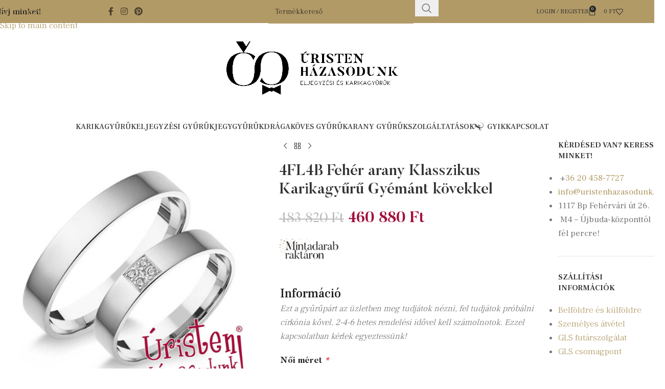

--- FILE ---
content_type: text/html; charset=UTF-8
request_url: https://uristenhazasodunk.hu/termek/4fl4b-feher-arany-klasszikus-karikagyuru-gyemant-kovekkel/
body_size: 47839
content:
<!DOCTYPE html>
<html lang="hu">
<head>
	<meta charset="UTF-8">
	<link rel="profile" href="https://gmpg.org/xfn/11">
	<link rel="pingback" href="https://uristenhazasodunk.hu/xmlrpc.php">

	<meta name='robots' content='index, follow, max-image-preview:large, max-snippet:-1, max-video-preview:-1' />

<!-- Google Tag Manager for WordPress by gtm4wp.com -->
<script data-cfasync="false" data-pagespeed-no-defer>
	var gtm4wp_datalayer_name = "dataLayer";
	var dataLayer = dataLayer || [];
	const gtm4wp_use_sku_instead = 0;
	const gtm4wp_currency = 'HUF';
	const gtm4wp_product_per_impression = 10;
	const gtm4wp_clear_ecommerce = false;
	const gtm4wp_datalayer_max_timeout = 2000;
</script>
<!-- End Google Tag Manager for WordPress by gtm4wp.com -->
	<!-- This site is optimized with the Yoast SEO plugin v26.8 - https://yoast.com/product/yoast-seo-wordpress/ -->
	<title>4FL4B Fehér arany Klasszikus Karikagyűrű Gyémánt kövekkel - ELJEGYZÉSI GYŰRŰK, KARIKAGYŰRŰK, JEGYGYŰRŰK, DRÁGAKÖVES GYŰRŰK, ARANY GYŰRŰK Minden mennyiségben, akár AZONNAL IS!</title>
	<link rel="canonical" href="https://uristenhazasodunk.hu/termek/4fl4b-feher-arany-klasszikus-karikagyuru-gyemant-kovekkel/" />
	<meta property="og:locale" content="hu_HU" />
	<meta property="og:type" content="article" />
	<meta property="og:title" content="4FL4B Fehér arany Klasszikus Karikagyűrű Gyémánt kövekkel - ELJEGYZÉSI GYŰRŰK, KARIKAGYŰRŰK, JEGYGYŰRŰK, DRÁGAKÖVES GYŰRŰK, ARANY GYŰRŰK Minden mennyiségben, akár AZONNAL IS!" />
	<meta property="og:url" content="https://uristenhazasodunk.hu/termek/4fl4b-feher-arany-klasszikus-karikagyuru-gyemant-kovekkel/" />
	<meta property="og:site_name" content="ELJEGYZÉSI GYŰRŰK, KARIKAGYŰRŰK, JEGYGYŰRŰK, DRÁGAKÖVES GYŰRŰK, ARANY GYŰRŰK Minden mennyiségben, akár AZONNAL IS!" />
	<meta property="article:publisher" content="https://www.facebook.com/uristenhazasodunk" />
	<meta property="article:modified_time" content="2025-10-31T08:47:35+00:00" />
	<meta property="og:image" content="https://uristenhazasodunk.hu/wp-content/uploads/2021/11/4FL4_klasszikus_karikagyuru.jpg" />
	<meta property="og:image:width" content="1080" />
	<meta property="og:image:height" content="1080" />
	<meta property="og:image:type" content="image/jpeg" />
	<meta name="twitter:card" content="summary_large_image" />
	<script type="application/ld+json" class="yoast-schema-graph">{"@context":"https://schema.org","@graph":[{"@type":"WebPage","@id":"https://uristenhazasodunk.hu/termek/4fl4b-feher-arany-klasszikus-karikagyuru-gyemant-kovekkel/","url":"https://uristenhazasodunk.hu/termek/4fl4b-feher-arany-klasszikus-karikagyuru-gyemant-kovekkel/","name":"4FL4B Fehér arany Klasszikus Karikagyűrű Gyémánt kövekkel - ELJEGYZÉSI GYŰRŰK, KARIKAGYŰRŰK, JEGYGYŰRŰK, DRÁGAKÖVES GYŰRŰK, ARANY GYŰRŰK Minden mennyiségben, akár AZONNAL IS!","isPartOf":{"@id":"https://uristenhazasodunk.hu/#website"},"primaryImageOfPage":{"@id":"https://uristenhazasodunk.hu/termek/4fl4b-feher-arany-klasszikus-karikagyuru-gyemant-kovekkel/#primaryimage"},"image":{"@id":"https://uristenhazasodunk.hu/termek/4fl4b-feher-arany-klasszikus-karikagyuru-gyemant-kovekkel/#primaryimage"},"thumbnailUrl":"https://uristenhazasodunk.hu/wp-content/uploads/2021/11/4FL4_klasszikus_karikagyuru.jpg","datePublished":"2022-05-30T12:50:38+00:00","dateModified":"2025-10-31T08:47:35+00:00","breadcrumb":{"@id":"https://uristenhazasodunk.hu/termek/4fl4b-feher-arany-klasszikus-karikagyuru-gyemant-kovekkel/#breadcrumb"},"inLanguage":"hu","potentialAction":[{"@type":"ReadAction","target":["https://uristenhazasodunk.hu/termek/4fl4b-feher-arany-klasszikus-karikagyuru-gyemant-kovekkel/"]}]},{"@type":"ImageObject","inLanguage":"hu","@id":"https://uristenhazasodunk.hu/termek/4fl4b-feher-arany-klasszikus-karikagyuru-gyemant-kovekkel/#primaryimage","url":"https://uristenhazasodunk.hu/wp-content/uploads/2021/11/4FL4_klasszikus_karikagyuru.jpg","contentUrl":"https://uristenhazasodunk.hu/wp-content/uploads/2021/11/4FL4_klasszikus_karikagyuru.jpg","width":1080,"height":1080},{"@type":"BreadcrumbList","@id":"https://uristenhazasodunk.hu/termek/4fl4b-feher-arany-klasszikus-karikagyuru-gyemant-kovekkel/#breadcrumb","itemListElement":[{"@type":"ListItem","position":1,"name":"Kezdőlap","item":"https://uristenhazasodunk.hu/"},{"@type":"ListItem","position":2,"name":"Karikagyűrű üzlet","item":"https://uristenhazasodunk.hu/karikagyuru-uzlet/"},{"@type":"ListItem","position":3,"name":"4FL4B Fehér arany Klasszikus Karikagyűrű Gyémánt kövekkel"}]},{"@type":"WebSite","@id":"https://uristenhazasodunk.hu/#website","url":"https://uristenhazasodunk.hu/","name":"ELJEGYZÉSI GYŰRŰK, KARIKAGYŰRŰK, JEGYGYŰRŰK, DRÁGAKÖVES GYŰRŰK, ARANY GYŰRŰK Minden mennyiségben, akár AZONNAL IS!","description":"Eljegyzési Gyűrűk, Karikagyűrűk, Jegygyűrűk, Drágaköves gyűrűk, Arany Gyűrűk minden mennyiségben! Törtarany beszámítás 13.050 Ft/gramm áron!","publisher":{"@id":"https://uristenhazasodunk.hu/#organization"},"potentialAction":[{"@type":"SearchAction","target":{"@type":"EntryPoint","urlTemplate":"https://uristenhazasodunk.hu/?s={search_term_string}"},"query-input":{"@type":"PropertyValueSpecification","valueRequired":true,"valueName":"search_term_string"}}],"inLanguage":"hu"},{"@type":"Organization","@id":"https://uristenhazasodunk.hu/#organization","name":"Úristen Házasodunk","url":"https://uristenhazasodunk.hu/","logo":{"@type":"ImageObject","inLanguage":"hu","@id":"https://uristenhazasodunk.hu/#/schema/logo/image/","url":"https://uristenhazasodunk.hu/wp-content/uploads/2022/03/Uristen-hazasodunk_Logo_fekvo.png","contentUrl":"https://uristenhazasodunk.hu/wp-content/uploads/2022/03/Uristen-hazasodunk_Logo_fekvo.png","width":1574,"height":490,"caption":"Úristen Házasodunk"},"image":{"@id":"https://uristenhazasodunk.hu/#/schema/logo/image/"},"sameAs":["https://www.facebook.com/uristenhazasodunk","https://www.instagram.com/uristenhazasodunk.hu/"]}]}</script>
	<!-- / Yoast SEO plugin. -->


<script type='application/javascript'  id='pys-version-script'>console.log('PixelYourSite Free version 11.1.5.2');</script>
<link rel='dns-prefetch' href='//fonts.googleapis.com' />
<link rel="alternate" type="application/rss+xml" title="ELJEGYZÉSI GYŰRŰK, KARIKAGYŰRŰK, JEGYGYŰRŰK, DRÁGAKÖVES GYŰRŰK, ARANY GYŰRŰK Minden mennyiségben, akár AZONNAL IS! &raquo; hírcsatorna" href="https://uristenhazasodunk.hu/feed/" />
<link rel="alternate" type="application/rss+xml" title="ELJEGYZÉSI GYŰRŰK, KARIKAGYŰRŰK, JEGYGYŰRŰK, DRÁGAKÖVES GYŰRŰK, ARANY GYŰRŰK Minden mennyiségben, akár AZONNAL IS! &raquo; hozzászólás hírcsatorna" href="https://uristenhazasodunk.hu/comments/feed/" />
<link rel="alternate" title="oEmbed (JSON)" type="application/json+oembed" href="https://uristenhazasodunk.hu/wp-json/oembed/1.0/embed?url=https%3A%2F%2Furistenhazasodunk.hu%2Ftermek%2F4fl4b-feher-arany-klasszikus-karikagyuru-gyemant-kovekkel%2F" />
<link rel="alternate" title="oEmbed (XML)" type="text/xml+oembed" href="https://uristenhazasodunk.hu/wp-json/oembed/1.0/embed?url=https%3A%2F%2Furistenhazasodunk.hu%2Ftermek%2F4fl4b-feher-arany-klasszikus-karikagyuru-gyemant-kovekkel%2F&#038;format=xml" />
<style id='wp-img-auto-sizes-contain-inline-css' type='text/css'>
img:is([sizes=auto i],[sizes^="auto," i]){contain-intrinsic-size:3000px 1500px}
/*# sourceURL=wp-img-auto-sizes-contain-inline-css */
</style>
<link rel='stylesheet' id='sbi_styles-css' href='https://uristenhazasodunk.hu/wp-content/plugins/instagram-feed/css/sbi-styles.min.css?ver=6.10.0' type='text/css' media='all' />
<style id='wp-block-library-inline-css' type='text/css'>
:root{--wp-block-synced-color:#7a00df;--wp-block-synced-color--rgb:122,0,223;--wp-bound-block-color:var(--wp-block-synced-color);--wp-editor-canvas-background:#ddd;--wp-admin-theme-color:#007cba;--wp-admin-theme-color--rgb:0,124,186;--wp-admin-theme-color-darker-10:#006ba1;--wp-admin-theme-color-darker-10--rgb:0,107,160.5;--wp-admin-theme-color-darker-20:#005a87;--wp-admin-theme-color-darker-20--rgb:0,90,135;--wp-admin-border-width-focus:2px}@media (min-resolution:192dpi){:root{--wp-admin-border-width-focus:1.5px}}.wp-element-button{cursor:pointer}:root .has-very-light-gray-background-color{background-color:#eee}:root .has-very-dark-gray-background-color{background-color:#313131}:root .has-very-light-gray-color{color:#eee}:root .has-very-dark-gray-color{color:#313131}:root .has-vivid-green-cyan-to-vivid-cyan-blue-gradient-background{background:linear-gradient(135deg,#00d084,#0693e3)}:root .has-purple-crush-gradient-background{background:linear-gradient(135deg,#34e2e4,#4721fb 50%,#ab1dfe)}:root .has-hazy-dawn-gradient-background{background:linear-gradient(135deg,#faaca8,#dad0ec)}:root .has-subdued-olive-gradient-background{background:linear-gradient(135deg,#fafae1,#67a671)}:root .has-atomic-cream-gradient-background{background:linear-gradient(135deg,#fdd79a,#004a59)}:root .has-nightshade-gradient-background{background:linear-gradient(135deg,#330968,#31cdcf)}:root .has-midnight-gradient-background{background:linear-gradient(135deg,#020381,#2874fc)}:root{--wp--preset--font-size--normal:16px;--wp--preset--font-size--huge:42px}.has-regular-font-size{font-size:1em}.has-larger-font-size{font-size:2.625em}.has-normal-font-size{font-size:var(--wp--preset--font-size--normal)}.has-huge-font-size{font-size:var(--wp--preset--font-size--huge)}.has-text-align-center{text-align:center}.has-text-align-left{text-align:left}.has-text-align-right{text-align:right}.has-fit-text{white-space:nowrap!important}#end-resizable-editor-section{display:none}.aligncenter{clear:both}.items-justified-left{justify-content:flex-start}.items-justified-center{justify-content:center}.items-justified-right{justify-content:flex-end}.items-justified-space-between{justify-content:space-between}.screen-reader-text{border:0;clip-path:inset(50%);height:1px;margin:-1px;overflow:hidden;padding:0;position:absolute;width:1px;word-wrap:normal!important}.screen-reader-text:focus{background-color:#ddd;clip-path:none;color:#444;display:block;font-size:1em;height:auto;left:5px;line-height:normal;padding:15px 23px 14px;text-decoration:none;top:5px;width:auto;z-index:100000}html :where(.has-border-color){border-style:solid}html :where([style*=border-top-color]){border-top-style:solid}html :where([style*=border-right-color]){border-right-style:solid}html :where([style*=border-bottom-color]){border-bottom-style:solid}html :where([style*=border-left-color]){border-left-style:solid}html :where([style*=border-width]){border-style:solid}html :where([style*=border-top-width]){border-top-style:solid}html :where([style*=border-right-width]){border-right-style:solid}html :where([style*=border-bottom-width]){border-bottom-style:solid}html :where([style*=border-left-width]){border-left-style:solid}html :where(img[class*=wp-image-]){height:auto;max-width:100%}:where(figure){margin:0 0 1em}html :where(.is-position-sticky){--wp-admin--admin-bar--position-offset:var(--wp-admin--admin-bar--height,0px)}@media screen and (max-width:600px){html :where(.is-position-sticky){--wp-admin--admin-bar--position-offset:0px}}

/*# sourceURL=wp-block-library-inline-css */
</style><link rel='stylesheet' id='wc-blocks-style-css' href='https://uristenhazasodunk.hu/wp-content/plugins/woocommerce/assets/client/blocks/wc-blocks.css?ver=wc-10.4.3' type='text/css' media='all' />
<style id='global-styles-inline-css' type='text/css'>
:root{--wp--preset--aspect-ratio--square: 1;--wp--preset--aspect-ratio--4-3: 4/3;--wp--preset--aspect-ratio--3-4: 3/4;--wp--preset--aspect-ratio--3-2: 3/2;--wp--preset--aspect-ratio--2-3: 2/3;--wp--preset--aspect-ratio--16-9: 16/9;--wp--preset--aspect-ratio--9-16: 9/16;--wp--preset--color--black: #000000;--wp--preset--color--cyan-bluish-gray: #abb8c3;--wp--preset--color--white: #ffffff;--wp--preset--color--pale-pink: #f78da7;--wp--preset--color--vivid-red: #cf2e2e;--wp--preset--color--luminous-vivid-orange: #ff6900;--wp--preset--color--luminous-vivid-amber: #fcb900;--wp--preset--color--light-green-cyan: #7bdcb5;--wp--preset--color--vivid-green-cyan: #00d084;--wp--preset--color--pale-cyan-blue: #8ed1fc;--wp--preset--color--vivid-cyan-blue: #0693e3;--wp--preset--color--vivid-purple: #9b51e0;--wp--preset--gradient--vivid-cyan-blue-to-vivid-purple: linear-gradient(135deg,rgb(6,147,227) 0%,rgb(155,81,224) 100%);--wp--preset--gradient--light-green-cyan-to-vivid-green-cyan: linear-gradient(135deg,rgb(122,220,180) 0%,rgb(0,208,130) 100%);--wp--preset--gradient--luminous-vivid-amber-to-luminous-vivid-orange: linear-gradient(135deg,rgb(252,185,0) 0%,rgb(255,105,0) 100%);--wp--preset--gradient--luminous-vivid-orange-to-vivid-red: linear-gradient(135deg,rgb(255,105,0) 0%,rgb(207,46,46) 100%);--wp--preset--gradient--very-light-gray-to-cyan-bluish-gray: linear-gradient(135deg,rgb(238,238,238) 0%,rgb(169,184,195) 100%);--wp--preset--gradient--cool-to-warm-spectrum: linear-gradient(135deg,rgb(74,234,220) 0%,rgb(151,120,209) 20%,rgb(207,42,186) 40%,rgb(238,44,130) 60%,rgb(251,105,98) 80%,rgb(254,248,76) 100%);--wp--preset--gradient--blush-light-purple: linear-gradient(135deg,rgb(255,206,236) 0%,rgb(152,150,240) 100%);--wp--preset--gradient--blush-bordeaux: linear-gradient(135deg,rgb(254,205,165) 0%,rgb(254,45,45) 50%,rgb(107,0,62) 100%);--wp--preset--gradient--luminous-dusk: linear-gradient(135deg,rgb(255,203,112) 0%,rgb(199,81,192) 50%,rgb(65,88,208) 100%);--wp--preset--gradient--pale-ocean: linear-gradient(135deg,rgb(255,245,203) 0%,rgb(182,227,212) 50%,rgb(51,167,181) 100%);--wp--preset--gradient--electric-grass: linear-gradient(135deg,rgb(202,248,128) 0%,rgb(113,206,126) 100%);--wp--preset--gradient--midnight: linear-gradient(135deg,rgb(2,3,129) 0%,rgb(40,116,252) 100%);--wp--preset--font-size--small: 13px;--wp--preset--font-size--medium: 20px;--wp--preset--font-size--large: 36px;--wp--preset--font-size--x-large: 42px;--wp--preset--spacing--20: 0.44rem;--wp--preset--spacing--30: 0.67rem;--wp--preset--spacing--40: 1rem;--wp--preset--spacing--50: 1.5rem;--wp--preset--spacing--60: 2.25rem;--wp--preset--spacing--70: 3.38rem;--wp--preset--spacing--80: 5.06rem;--wp--preset--shadow--natural: 6px 6px 9px rgba(0, 0, 0, 0.2);--wp--preset--shadow--deep: 12px 12px 50px rgba(0, 0, 0, 0.4);--wp--preset--shadow--sharp: 6px 6px 0px rgba(0, 0, 0, 0.2);--wp--preset--shadow--outlined: 6px 6px 0px -3px rgb(255, 255, 255), 6px 6px rgb(0, 0, 0);--wp--preset--shadow--crisp: 6px 6px 0px rgb(0, 0, 0);}:where(body) { margin: 0; }.wp-site-blocks > .alignleft { float: left; margin-right: 2em; }.wp-site-blocks > .alignright { float: right; margin-left: 2em; }.wp-site-blocks > .aligncenter { justify-content: center; margin-left: auto; margin-right: auto; }:where(.is-layout-flex){gap: 0.5em;}:where(.is-layout-grid){gap: 0.5em;}.is-layout-flow > .alignleft{float: left;margin-inline-start: 0;margin-inline-end: 2em;}.is-layout-flow > .alignright{float: right;margin-inline-start: 2em;margin-inline-end: 0;}.is-layout-flow > .aligncenter{margin-left: auto !important;margin-right: auto !important;}.is-layout-constrained > .alignleft{float: left;margin-inline-start: 0;margin-inline-end: 2em;}.is-layout-constrained > .alignright{float: right;margin-inline-start: 2em;margin-inline-end: 0;}.is-layout-constrained > .aligncenter{margin-left: auto !important;margin-right: auto !important;}.is-layout-constrained > :where(:not(.alignleft):not(.alignright):not(.alignfull)){margin-left: auto !important;margin-right: auto !important;}body .is-layout-flex{display: flex;}.is-layout-flex{flex-wrap: wrap;align-items: center;}.is-layout-flex > :is(*, div){margin: 0;}body .is-layout-grid{display: grid;}.is-layout-grid > :is(*, div){margin: 0;}body{padding-top: 0px;padding-right: 0px;padding-bottom: 0px;padding-left: 0px;}a:where(:not(.wp-element-button)){text-decoration: none;}:root :where(.wp-element-button, .wp-block-button__link){background-color: #32373c;border-width: 0;color: #fff;font-family: inherit;font-size: inherit;font-style: inherit;font-weight: inherit;letter-spacing: inherit;line-height: inherit;padding-top: calc(0.667em + 2px);padding-right: calc(1.333em + 2px);padding-bottom: calc(0.667em + 2px);padding-left: calc(1.333em + 2px);text-decoration: none;text-transform: inherit;}.has-black-color{color: var(--wp--preset--color--black) !important;}.has-cyan-bluish-gray-color{color: var(--wp--preset--color--cyan-bluish-gray) !important;}.has-white-color{color: var(--wp--preset--color--white) !important;}.has-pale-pink-color{color: var(--wp--preset--color--pale-pink) !important;}.has-vivid-red-color{color: var(--wp--preset--color--vivid-red) !important;}.has-luminous-vivid-orange-color{color: var(--wp--preset--color--luminous-vivid-orange) !important;}.has-luminous-vivid-amber-color{color: var(--wp--preset--color--luminous-vivid-amber) !important;}.has-light-green-cyan-color{color: var(--wp--preset--color--light-green-cyan) !important;}.has-vivid-green-cyan-color{color: var(--wp--preset--color--vivid-green-cyan) !important;}.has-pale-cyan-blue-color{color: var(--wp--preset--color--pale-cyan-blue) !important;}.has-vivid-cyan-blue-color{color: var(--wp--preset--color--vivid-cyan-blue) !important;}.has-vivid-purple-color{color: var(--wp--preset--color--vivid-purple) !important;}.has-black-background-color{background-color: var(--wp--preset--color--black) !important;}.has-cyan-bluish-gray-background-color{background-color: var(--wp--preset--color--cyan-bluish-gray) !important;}.has-white-background-color{background-color: var(--wp--preset--color--white) !important;}.has-pale-pink-background-color{background-color: var(--wp--preset--color--pale-pink) !important;}.has-vivid-red-background-color{background-color: var(--wp--preset--color--vivid-red) !important;}.has-luminous-vivid-orange-background-color{background-color: var(--wp--preset--color--luminous-vivid-orange) !important;}.has-luminous-vivid-amber-background-color{background-color: var(--wp--preset--color--luminous-vivid-amber) !important;}.has-light-green-cyan-background-color{background-color: var(--wp--preset--color--light-green-cyan) !important;}.has-vivid-green-cyan-background-color{background-color: var(--wp--preset--color--vivid-green-cyan) !important;}.has-pale-cyan-blue-background-color{background-color: var(--wp--preset--color--pale-cyan-blue) !important;}.has-vivid-cyan-blue-background-color{background-color: var(--wp--preset--color--vivid-cyan-blue) !important;}.has-vivid-purple-background-color{background-color: var(--wp--preset--color--vivid-purple) !important;}.has-black-border-color{border-color: var(--wp--preset--color--black) !important;}.has-cyan-bluish-gray-border-color{border-color: var(--wp--preset--color--cyan-bluish-gray) !important;}.has-white-border-color{border-color: var(--wp--preset--color--white) !important;}.has-pale-pink-border-color{border-color: var(--wp--preset--color--pale-pink) !important;}.has-vivid-red-border-color{border-color: var(--wp--preset--color--vivid-red) !important;}.has-luminous-vivid-orange-border-color{border-color: var(--wp--preset--color--luminous-vivid-orange) !important;}.has-luminous-vivid-amber-border-color{border-color: var(--wp--preset--color--luminous-vivid-amber) !important;}.has-light-green-cyan-border-color{border-color: var(--wp--preset--color--light-green-cyan) !important;}.has-vivid-green-cyan-border-color{border-color: var(--wp--preset--color--vivid-green-cyan) !important;}.has-pale-cyan-blue-border-color{border-color: var(--wp--preset--color--pale-cyan-blue) !important;}.has-vivid-cyan-blue-border-color{border-color: var(--wp--preset--color--vivid-cyan-blue) !important;}.has-vivid-purple-border-color{border-color: var(--wp--preset--color--vivid-purple) !important;}.has-vivid-cyan-blue-to-vivid-purple-gradient-background{background: var(--wp--preset--gradient--vivid-cyan-blue-to-vivid-purple) !important;}.has-light-green-cyan-to-vivid-green-cyan-gradient-background{background: var(--wp--preset--gradient--light-green-cyan-to-vivid-green-cyan) !important;}.has-luminous-vivid-amber-to-luminous-vivid-orange-gradient-background{background: var(--wp--preset--gradient--luminous-vivid-amber-to-luminous-vivid-orange) !important;}.has-luminous-vivid-orange-to-vivid-red-gradient-background{background: var(--wp--preset--gradient--luminous-vivid-orange-to-vivid-red) !important;}.has-very-light-gray-to-cyan-bluish-gray-gradient-background{background: var(--wp--preset--gradient--very-light-gray-to-cyan-bluish-gray) !important;}.has-cool-to-warm-spectrum-gradient-background{background: var(--wp--preset--gradient--cool-to-warm-spectrum) !important;}.has-blush-light-purple-gradient-background{background: var(--wp--preset--gradient--blush-light-purple) !important;}.has-blush-bordeaux-gradient-background{background: var(--wp--preset--gradient--blush-bordeaux) !important;}.has-luminous-dusk-gradient-background{background: var(--wp--preset--gradient--luminous-dusk) !important;}.has-pale-ocean-gradient-background{background: var(--wp--preset--gradient--pale-ocean) !important;}.has-electric-grass-gradient-background{background: var(--wp--preset--gradient--electric-grass) !important;}.has-midnight-gradient-background{background: var(--wp--preset--gradient--midnight) !important;}.has-small-font-size{font-size: var(--wp--preset--font-size--small) !important;}.has-medium-font-size{font-size: var(--wp--preset--font-size--medium) !important;}.has-large-font-size{font-size: var(--wp--preset--font-size--large) !important;}.has-x-large-font-size{font-size: var(--wp--preset--font-size--x-large) !important;}
/*# sourceURL=global-styles-inline-css */
</style>

<link rel='stylesheet' id='acss-front-css' href='https://uristenhazasodunk.hu/wp-content/plugins/custom-stock-status-for-woocommerce/assets/css/addify-front-css.css?ver=1.0' type='text/css' media='all' />
<style id='woocommerce-inline-inline-css' type='text/css'>
.woocommerce form .form-row .required { visibility: visible; }
/*# sourceURL=woocommerce-inline-inline-css */
</style>
<link rel='stylesheet' id='woocommerce-advanced-product-labels-css' href='https://uristenhazasodunk.hu/wp-content/plugins/woocommerce-advanced-product-labels/assets/front-end/css/woocommerce-advanced-product-labels.min.css?ver=1.2.2' type='text/css' media='all' />
<link rel='stylesheet' id='woocommerce-group-attributes-public-css' href='https://uristenhazasodunk.hu/wp-content/plugins/woocommerce-group-attributes/public/css/woocommerce-group-attributes-public.css?ver=1.7.10' type='text/css' media='all' />
<link rel='stylesheet' id='woocommerce-group-attributes-custom-css' href='https://uristenhazasodunk.hu/wp-content/plugins/woocommerce-group-attributes/public/css/woocommerce-group-attributes-custom.css?ver=1.7.10' type='text/css' media='all' />
<link rel='stylesheet' id='cmplz-general-css' href='https://uristenhazasodunk.hu/wp-content/plugins/complianz-gdpr-premium/assets/css/cookieblocker.min.css?ver=1753582069' type='text/css' media='all' />
<link rel='stylesheet' id='dashicons-css' href='https://uristenhazasodunk.hu/wp-includes/css/dashicons.min.css?ver=61743a4440d53974697da8b4c25fd734' type='text/css' media='all' />
<link rel='stylesheet' id='woocommerce-addons-css-css' href='https://uristenhazasodunk.hu/wp-content/plugins/woocommerce-product-addons/assets/css/frontend/frontend.css?ver=7.0.1' type='text/css' media='all' />
<link rel='stylesheet' id='wp-pagenavi-css' href='https://uristenhazasodunk.hu/wp-content/plugins/wp-pagenavi/pagenavi-css.css?ver=2.70' type='text/css' media='all' />
<link rel='stylesheet' id='js_composer_front-css' href='https://uristenhazasodunk.hu/wp-content/plugins/js_composer/assets/css/js_composer.min.css?ver=8.7.2' type='text/css' media='all' />
<link rel='stylesheet' id='wd-style-base-css' href='https://uristenhazasodunk.hu/wp-content/themes/woodmart/css/parts/base.min.css?ver=8.3.9' type='text/css' media='all' />
<link rel='stylesheet' id='wd-helpers-wpb-elem-css' href='https://uristenhazasodunk.hu/wp-content/themes/woodmart/css/parts/helpers-wpb-elem.min.css?ver=8.3.9' type='text/css' media='all' />
<link rel='stylesheet' id='wd-wpbakery-base-css' href='https://uristenhazasodunk.hu/wp-content/themes/woodmart/css/parts/int-wpb-base.min.css?ver=8.3.9' type='text/css' media='all' />
<link rel='stylesheet' id='wd-wpbakery-base-deprecated-css' href='https://uristenhazasodunk.hu/wp-content/themes/woodmart/css/parts/int-wpb-base-deprecated.min.css?ver=8.3.9' type='text/css' media='all' />
<link rel='stylesheet' id='wd-int-wordfence-css' href='https://uristenhazasodunk.hu/wp-content/themes/woodmart/css/parts/int-wordfence.min.css?ver=8.3.9' type='text/css' media='all' />
<link rel='stylesheet' id='wd-woocommerce-base-css' href='https://uristenhazasodunk.hu/wp-content/themes/woodmart/css/parts/woocommerce-base.min.css?ver=8.3.9' type='text/css' media='all' />
<link rel='stylesheet' id='wd-mod-star-rating-css' href='https://uristenhazasodunk.hu/wp-content/themes/woodmart/css/parts/mod-star-rating.min.css?ver=8.3.9' type='text/css' media='all' />
<link rel='stylesheet' id='wd-woocommerce-block-notices-css' href='https://uristenhazasodunk.hu/wp-content/themes/woodmart/css/parts/woo-mod-block-notices.min.css?ver=8.3.9' type='text/css' media='all' />
<link rel='stylesheet' id='wd-woo-mod-quantity-css' href='https://uristenhazasodunk.hu/wp-content/themes/woodmart/css/parts/woo-mod-quantity.min.css?ver=8.3.9' type='text/css' media='all' />
<link rel='stylesheet' id='wd-woo-single-prod-el-base-css' href='https://uristenhazasodunk.hu/wp-content/themes/woodmart/css/parts/woo-single-prod-el-base.min.css?ver=8.3.9' type='text/css' media='all' />
<link rel='stylesheet' id='wd-woo-mod-stock-status-css' href='https://uristenhazasodunk.hu/wp-content/themes/woodmart/css/parts/woo-mod-stock-status.min.css?ver=8.3.9' type='text/css' media='all' />
<link rel='stylesheet' id='wd-woo-mod-shop-attributes-css' href='https://uristenhazasodunk.hu/wp-content/themes/woodmart/css/parts/woo-mod-shop-attributes.min.css?ver=8.3.9' type='text/css' media='all' />
<link rel='stylesheet' id='wd-wp-blocks-css' href='https://uristenhazasodunk.hu/wp-content/themes/woodmart/css/parts/wp-blocks.min.css?ver=8.3.9' type='text/css' media='all' />
<link rel='stylesheet' id='wd-header-base-css' href='https://uristenhazasodunk.hu/wp-content/themes/woodmart/css/parts/header-base.min.css?ver=8.3.9' type='text/css' media='all' />
<link rel='stylesheet' id='wd-mod-tools-css' href='https://uristenhazasodunk.hu/wp-content/themes/woodmart/css/parts/mod-tools.min.css?ver=8.3.9' type='text/css' media='all' />
<link rel='stylesheet' id='wd-header-elements-base-css' href='https://uristenhazasodunk.hu/wp-content/themes/woodmart/css/parts/header-el-base.min.css?ver=8.3.9' type='text/css' media='all' />
<link rel='stylesheet' id='wd-social-icons-css' href='https://uristenhazasodunk.hu/wp-content/themes/woodmart/css/parts/el-social-icons.min.css?ver=8.3.9' type='text/css' media='all' />
<link rel='stylesheet' id='wd-header-search-css' href='https://uristenhazasodunk.hu/wp-content/themes/woodmart/css/parts/header-el-search.min.css?ver=8.3.9' type='text/css' media='all' />
<link rel='stylesheet' id='wd-header-search-form-css' href='https://uristenhazasodunk.hu/wp-content/themes/woodmart/css/parts/header-el-search-form.min.css?ver=8.3.9' type='text/css' media='all' />
<link rel='stylesheet' id='wd-wd-search-form-css' href='https://uristenhazasodunk.hu/wp-content/themes/woodmart/css/parts/wd-search-form.min.css?ver=8.3.9' type='text/css' media='all' />
<link rel='stylesheet' id='wd-wd-search-dropdown-css' href='https://uristenhazasodunk.hu/wp-content/themes/woodmart/css/parts/wd-search-dropdown.min.css?ver=8.3.9' type='text/css' media='all' />
<link rel='stylesheet' id='wd-woo-mod-login-form-css' href='https://uristenhazasodunk.hu/wp-content/themes/woodmart/css/parts/woo-mod-login-form.min.css?ver=8.3.9' type='text/css' media='all' />
<link rel='stylesheet' id='wd-header-my-account-css' href='https://uristenhazasodunk.hu/wp-content/themes/woodmart/css/parts/header-el-my-account.min.css?ver=8.3.9' type='text/css' media='all' />
<link rel='stylesheet' id='wd-header-cart-side-css' href='https://uristenhazasodunk.hu/wp-content/themes/woodmart/css/parts/header-el-cart-side.min.css?ver=8.3.9' type='text/css' media='all' />
<link rel='stylesheet' id='wd-header-cart-css' href='https://uristenhazasodunk.hu/wp-content/themes/woodmart/css/parts/header-el-cart.min.css?ver=8.3.9' type='text/css' media='all' />
<link rel='stylesheet' id='wd-widget-shopping-cart-css' href='https://uristenhazasodunk.hu/wp-content/themes/woodmart/css/parts/woo-widget-shopping-cart.min.css?ver=8.3.9' type='text/css' media='all' />
<link rel='stylesheet' id='wd-widget-product-list-css' href='https://uristenhazasodunk.hu/wp-content/themes/woodmart/css/parts/woo-widget-product-list.min.css?ver=8.3.9' type='text/css' media='all' />
<link rel='stylesheet' id='wd-header-mobile-nav-dropdown-css' href='https://uristenhazasodunk.hu/wp-content/themes/woodmart/css/parts/header-el-mobile-nav-dropdown.min.css?ver=8.3.9' type='text/css' media='all' />
<link rel='stylesheet' id='wd-mod-nav-menu-label-css' href='https://uristenhazasodunk.hu/wp-content/themes/woodmart/css/parts/mod-nav-menu-label.min.css?ver=8.3.9' type='text/css' media='all' />
<link rel='stylesheet' id='wd-woo-single-prod-predefined-css' href='https://uristenhazasodunk.hu/wp-content/themes/woodmart/css/parts/woo-single-prod-predefined.min.css?ver=8.3.9' type='text/css' media='all' />
<link rel='stylesheet' id='wd-woo-single-prod-and-quick-view-predefined-css' href='https://uristenhazasodunk.hu/wp-content/themes/woodmart/css/parts/woo-single-prod-and-quick-view-predefined.min.css?ver=8.3.9' type='text/css' media='all' />
<link rel='stylesheet' id='wd-woo-single-prod-el-tabs-predefined-css' href='https://uristenhazasodunk.hu/wp-content/themes/woodmart/css/parts/woo-single-prod-el-tabs-predefined.min.css?ver=8.3.9' type='text/css' media='all' />
<link rel='stylesheet' id='wd-woo-single-prod-opt-base-css' href='https://uristenhazasodunk.hu/wp-content/themes/woodmart/css/parts/woo-single-prod-opt-base.min.css?ver=8.3.9' type='text/css' media='all' />
<link rel='stylesheet' id='wd-woo-single-prod-el-gallery-css' href='https://uristenhazasodunk.hu/wp-content/themes/woodmart/css/parts/woo-single-prod-el-gallery.min.css?ver=8.3.9' type='text/css' media='all' />
<link rel='stylesheet' id='wd-swiper-css' href='https://uristenhazasodunk.hu/wp-content/themes/woodmart/css/parts/lib-swiper.min.css?ver=8.3.9' type='text/css' media='all' />
<link rel='stylesheet' id='wd-woo-mod-product-labels-css' href='https://uristenhazasodunk.hu/wp-content/themes/woodmart/css/parts/woo-mod-product-labels.min.css?ver=8.3.9' type='text/css' media='all' />
<link rel='stylesheet' id='wd-woo-mod-product-labels-rect-css' href='https://uristenhazasodunk.hu/wp-content/themes/woodmart/css/parts/woo-mod-product-labels-rect.min.css?ver=8.3.9' type='text/css' media='all' />
<link rel='stylesheet' id='wd-swiper-arrows-css' href='https://uristenhazasodunk.hu/wp-content/themes/woodmart/css/parts/lib-swiper-arrows.min.css?ver=8.3.9' type='text/css' media='all' />
<link rel='stylesheet' id='wd-woo-single-prod-el-navigation-css' href='https://uristenhazasodunk.hu/wp-content/themes/woodmart/css/parts/woo-single-prod-el-navigation.min.css?ver=8.3.9' type='text/css' media='all' />
<link rel='stylesheet' id='wd-off-canvas-sidebar-css' href='https://uristenhazasodunk.hu/wp-content/themes/woodmart/css/parts/opt-off-canvas-sidebar.min.css?ver=8.3.9' type='text/css' media='all' />
<link rel='stylesheet' id='wd-tabs-css' href='https://uristenhazasodunk.hu/wp-content/themes/woodmart/css/parts/el-tabs.min.css?ver=8.3.9' type='text/css' media='all' />
<link rel='stylesheet' id='wd-woo-single-prod-el-tabs-opt-layout-tabs-css' href='https://uristenhazasodunk.hu/wp-content/themes/woodmart/css/parts/woo-single-prod-el-tabs-opt-layout-tabs.min.css?ver=8.3.9' type='text/css' media='all' />
<link rel='stylesheet' id='wd-accordion-css' href='https://uristenhazasodunk.hu/wp-content/themes/woodmart/css/parts/el-accordion.min.css?ver=8.3.9' type='text/css' media='all' />
<link rel='stylesheet' id='wd-accordion-elem-wpb-css' href='https://uristenhazasodunk.hu/wp-content/themes/woodmart/css/parts/el-accordion-wpb-elem.min.css?ver=8.3.9' type='text/css' media='all' />
<link rel='stylesheet' id='wd-section-title-css' href='https://uristenhazasodunk.hu/wp-content/themes/woodmart/css/parts/el-section-title.min.css?ver=8.3.9' type='text/css' media='all' />
<link rel='stylesheet' id='wd-mod-highlighted-text-css' href='https://uristenhazasodunk.hu/wp-content/themes/woodmart/css/parts/mod-highlighted-text.min.css?ver=8.3.9' type='text/css' media='all' />
<link rel='stylesheet' id='wd-footer-base-css' href='https://uristenhazasodunk.hu/wp-content/themes/woodmart/css/parts/footer-base.min.css?ver=8.3.9' type='text/css' media='all' />
<link rel='stylesheet' id='wd-widget-nav-css' href='https://uristenhazasodunk.hu/wp-content/themes/woodmart/css/parts/widget-nav.min.css?ver=8.3.9' type='text/css' media='all' />
<link rel='stylesheet' id='wd-scroll-top-css' href='https://uristenhazasodunk.hu/wp-content/themes/woodmart/css/parts/opt-scrolltotop.min.css?ver=8.3.9' type='text/css' media='all' />
<link rel='stylesheet' id='wd-wd-search-results-css' href='https://uristenhazasodunk.hu/wp-content/themes/woodmart/css/parts/wd-search-results.min.css?ver=8.3.9' type='text/css' media='all' />
<link rel='stylesheet' id='wd-header-my-account-sidebar-css' href='https://uristenhazasodunk.hu/wp-content/themes/woodmart/css/parts/header-el-my-account-sidebar.min.css?ver=8.3.9' type='text/css' media='all' />
<link rel='stylesheet' id='wd-mod-sticky-sidebar-opener-css' href='https://uristenhazasodunk.hu/wp-content/themes/woodmart/css/parts/mod-sticky-sidebar-opener.min.css?ver=8.3.9' type='text/css' media='all' />
<link rel='stylesheet' id='xts-google-fonts-css' href='https://fonts.googleapis.com/css?family=Frank+Ruhl+Libre%3A400%2C600%2C300%2C500&#038;ver=8.3.9' type='text/css' media='all' />
<script type="text/template" id="tmpl-variation-template">
	<div class="woocommerce-variation-description">{{{ data.variation.variation_description }}}</div>
	<div class="woocommerce-variation-price">{{{ data.variation.price_html }}}</div>
	<div class="woocommerce-variation-availability">{{{ data.variation.availability_html }}}</div>
</script>
<script type="text/template" id="tmpl-unavailable-variation-template">
	<p role="alert">Sajnáljuk, ez a termék nem elérhető. Kérlek, válassz egy másik kombinációt.</p>
</script>
<script type="text/javascript" id="jquery-core-js-extra">
/* <![CDATA[ */
var pysFacebookRest = {"restApiUrl":"https://uristenhazasodunk.hu/wp-json/pys-facebook/v1/event","debug":""};
//# sourceURL=jquery-core-js-extra
/* ]]> */
</script>
<script type="text/javascript" src="https://uristenhazasodunk.hu/wp-includes/js/jquery/jquery.min.js?ver=3.7.1" id="jquery-core-js"></script>
<script type="text/javascript" src="https://uristenhazasodunk.hu/wp-includes/js/jquery/jquery-migrate.min.js?ver=3.4.1" id="jquery-migrate-js"></script>
<script type="text/javascript" src="https://uristenhazasodunk.hu/wp-includes/js/underscore.min.js?ver=1.13.7" id="underscore-js"></script>
<script type="text/javascript" id="wp-util-js-extra">
/* <![CDATA[ */
var _wpUtilSettings = {"ajax":{"url":"/wp-admin/admin-ajax.php"}};
//# sourceURL=wp-util-js-extra
/* ]]> */
</script>
<script type="text/javascript" src="https://uristenhazasodunk.hu/wp-includes/js/wp-util.min.js?ver=61743a4440d53974697da8b4c25fd734" id="wp-util-js"></script>
<script type="text/javascript" src="https://uristenhazasodunk.hu/wp-content/plugins/woocommerce/assets/js/jquery-blockui/jquery.blockUI.min.js?ver=2.7.0-wc.10.4.3" id="wc-jquery-blockui-js" data-wp-strategy="defer"></script>
<script type="text/javascript" id="wc-add-to-cart-variation-js-extra">
/* <![CDATA[ */
var wc_add_to_cart_variation_params = {"wc_ajax_url":"/?wc-ajax=%%endpoint%%","i18n_no_matching_variations_text":"Sajn\u00e1ljuk, de egy term\u00e9k sem felelt meg a felt\u00e9teleknek. K\u00e9rlek, v\u00e1lassz egy m\u00e1sik kombin\u00e1ci\u00f3t.","i18n_make_a_selection_text":"A kos\u00e1rba helyez\u00e9s el\u0151tt v\u00e1lasszunk term\u00e9kopci\u00f3t.","i18n_unavailable_text":"Sajn\u00e1ljuk, ez a term\u00e9k nem el\u00e9rhet\u0151. K\u00e9rlek, v\u00e1lassz egy m\u00e1sik kombin\u00e1ci\u00f3t.","i18n_reset_alert_text":"Your selection has been reset. Please select some product options before adding this product to your cart."};
//# sourceURL=wc-add-to-cart-variation-js-extra
/* ]]> */
</script>
<script type="text/javascript" src="https://uristenhazasodunk.hu/wp-content/plugins/woocommerce/assets/js/frontend/add-to-cart-variation.min.js?ver=10.4.3" id="wc-add-to-cart-variation-js" defer="defer" data-wp-strategy="defer"></script>
<script type="text/javascript" src="https://uristenhazasodunk.hu/wp-content/plugins/custom-stock-status-for-woocommerce/assets/js/addify-front-css.js?ver=1.0" id="acss-front-js-js"></script>
<script type="text/javascript" id="wc-add-to-cart-js-extra">
/* <![CDATA[ */
var wc_add_to_cart_params = {"ajax_url":"/wp-admin/admin-ajax.php","wc_ajax_url":"/?wc-ajax=%%endpoint%%","i18n_view_cart":"Kos\u00e1r","cart_url":"https://uristenhazasodunk.hu/kosar/","is_cart":"","cart_redirect_after_add":"no"};
//# sourceURL=wc-add-to-cart-js-extra
/* ]]> */
</script>
<script type="text/javascript" src="https://uristenhazasodunk.hu/wp-content/plugins/woocommerce/assets/js/frontend/add-to-cart.min.js?ver=10.4.3" id="wc-add-to-cart-js" data-wp-strategy="defer"></script>
<script type="text/javascript" src="https://uristenhazasodunk.hu/wp-content/plugins/woocommerce/assets/js/zoom/jquery.zoom.min.js?ver=1.7.21-wc.10.4.3" id="wc-zoom-js" defer="defer" data-wp-strategy="defer"></script>
<script type="text/javascript" id="wc-single-product-js-extra">
/* <![CDATA[ */
var wc_single_product_params = {"i18n_required_rating_text":"K\u00e9rlek, v\u00e1lassz egy \u00e9rt\u00e9kel\u00e9st","i18n_rating_options":["1 / 5 csillag","2 / 5 csillag","3 / 5 csillag","4 / 5 csillag","5 / 5 csillag"],"i18n_product_gallery_trigger_text":"View full-screen image gallery","review_rating_required":"yes","flexslider":{"rtl":false,"animation":"slide","smoothHeight":true,"directionNav":false,"controlNav":"thumbnails","slideshow":false,"animationSpeed":500,"animationLoop":false,"allowOneSlide":false},"zoom_enabled":"","zoom_options":[],"photoswipe_enabled":"","photoswipe_options":{"shareEl":false,"closeOnScroll":false,"history":false,"hideAnimationDuration":0,"showAnimationDuration":0},"flexslider_enabled":""};
//# sourceURL=wc-single-product-js-extra
/* ]]> */
</script>
<script type="text/javascript" src="https://uristenhazasodunk.hu/wp-content/plugins/woocommerce/assets/js/frontend/single-product.min.js?ver=10.4.3" id="wc-single-product-js" defer="defer" data-wp-strategy="defer"></script>
<script type="text/javascript" src="https://uristenhazasodunk.hu/wp-content/plugins/woocommerce/assets/js/js-cookie/js.cookie.min.js?ver=2.1.4-wc.10.4.3" id="wc-js-cookie-js" defer="defer" data-wp-strategy="defer"></script>
<script type="text/javascript" id="woocommerce-js-extra">
/* <![CDATA[ */
var woocommerce_params = {"ajax_url":"/wp-admin/admin-ajax.php","wc_ajax_url":"/?wc-ajax=%%endpoint%%","i18n_password_show":"Jelsz\u00f3 megjelen\u00edt\u00e9se","i18n_password_hide":"Jelsz\u00f3 elrejt\u00e9se"};
//# sourceURL=woocommerce-js-extra
/* ]]> */
</script>
<script type="text/javascript" src="https://uristenhazasodunk.hu/wp-content/plugins/woocommerce/assets/js/frontend/woocommerce.min.js?ver=10.4.3" id="woocommerce-js" defer="defer" data-wp-strategy="defer"></script>
<script type="text/javascript" src="https://uristenhazasodunk.hu/wp-content/plugins/wonderplugin-video-embed/engine/wonderpluginvideoembed.js?ver=2.4" id="wonderplugin-videoembed-script-js"></script>
<script type="text/javascript" src="https://uristenhazasodunk.hu/wp-content/plugins/woocommerce-group-attributes/public/js/woocommerce-group-attributes-public.js?ver=1.7.10" id="woocommerce-group-attributes-public-js"></script>
<script type="text/javascript" src="https://uristenhazasodunk.hu/wp-content/plugins/woocommerce/assets/js/dompurify/purify.min.js?ver=10.4.3" id="wc-dompurify-js" defer="defer" data-wp-strategy="defer"></script>
<script type="text/javascript" src="https://uristenhazasodunk.hu/wp-content/plugins/woocommerce/assets/js/jquery-tiptip/jquery.tipTip.min.js?ver=10.4.3" id="wc-jquery-tiptip-js" defer="defer" data-wp-strategy="defer"></script>
<script type="text/javascript" src="https://uristenhazasodunk.hu/wp-content/plugins/js_composer/assets/js/vendors/woocommerce-add-to-cart.js?ver=8.7.2" id="vc_woocommerce-add-to-cart-js-js"></script>
<script data-service="facebook" data-category="marketing" type="text/plain" data-cmplz-src="https://uristenhazasodunk.hu/wp-content/plugins/pixelyoursite/dist/scripts/jquery.bind-first-0.2.3.min.js?ver=0.2.3" id="jquery-bind-first-js"></script>
<script data-service="facebook" data-category="marketing" type="text/plain" data-cmplz-src="https://uristenhazasodunk.hu/wp-content/plugins/pixelyoursite/dist/scripts/js.cookie-2.1.3.min.js?ver=2.1.3" id="js-cookie-pys-js"></script>
<script data-service="facebook" data-category="marketing" type="text/plain" data-cmplz-src="https://uristenhazasodunk.hu/wp-content/plugins/pixelyoursite/dist/scripts/tld.min.js?ver=2.3.1" id="js-tld-js"></script>
<script data-service="facebook" data-category="marketing" type="text/plain" id="pys-js-extra">
/* <![CDATA[ */
var pysOptions = {"staticEvents":{"facebook":{"woo_view_content":[{"delay":0,"type":"static","name":"ViewContent","pixelIds":["169670202663134"],"eventID":"55e78dfb-5a25-494b-ac05-5d83dc675822","params":{"content_ids":["19575"],"content_type":"product","content_name":"4FL4B Feh\u00e9r arany Klasszikus Karikagy\u0171r\u0171 Gy\u00e9m\u00e1nt k\u00f6vekkel","category_name":"6b kgy mintadarab rakt\u00e1ron, Akci\u00f3s Karikagy\u0171r\u0171, Gy\u0171r\u0171k H\u00e1zass\u00e1gk\u00f6t\u00e9sre, Jegygy\u00fbr\u00fbk, Karikagy\u0171r\u0171k, Klasszikus Karikagy\u0171r\u0171k, Feh\u00e9r klasszikus karikagy\u0171r\u0171k","value":"460880","currency":"HUF","contents":[{"id":"19575","quantity":1}],"product_price":"460880","page_title":"4FL4B Feh\u00e9r arany Klasszikus Karikagy\u0171r\u0171 Gy\u00e9m\u00e1nt k\u00f6vekkel","post_type":"product","post_id":19575,"plugin":"PixelYourSite","user_role":"guest","event_url":"uristenhazasodunk.hu/termek/4fl4b-feher-arany-klasszikus-karikagyuru-gyemant-kovekkel/"},"e_id":"woo_view_content","ids":[],"hasTimeWindow":false,"timeWindow":0,"woo_order":"","edd_order":""}],"init_event":[{"delay":0,"type":"static","ajaxFire":false,"name":"PageView","pixelIds":["169670202663134"],"eventID":"09c44931-741f-4c44-9c24-8e0228b5f21d","params":{"page_title":"4FL4B Feh\u00e9r arany Klasszikus Karikagy\u0171r\u0171 Gy\u00e9m\u00e1nt k\u00f6vekkel","post_type":"product","post_id":19575,"plugin":"PixelYourSite","user_role":"guest","event_url":"uristenhazasodunk.hu/termek/4fl4b-feher-arany-klasszikus-karikagyuru-gyemant-kovekkel/"},"e_id":"init_event","ids":[],"hasTimeWindow":false,"timeWindow":0,"woo_order":"","edd_order":""}]}},"dynamicEvents":{"woo_add_to_cart_on_button_click":{"facebook":{"delay":0,"type":"dyn","name":"AddToCart","pixelIds":["169670202663134"],"eventID":"bae19ad7-bf18-464f-888a-99b5b142a697","params":{"page_title":"4FL4B Feh\u00e9r arany Klasszikus Karikagy\u0171r\u0171 Gy\u00e9m\u00e1nt k\u00f6vekkel","post_type":"product","post_id":19575,"plugin":"PixelYourSite","user_role":"guest","event_url":"uristenhazasodunk.hu/termek/4fl4b-feher-arany-klasszikus-karikagyuru-gyemant-kovekkel/"},"e_id":"woo_add_to_cart_on_button_click","ids":[],"hasTimeWindow":false,"timeWindow":0,"woo_order":"","edd_order":""}}},"triggerEvents":[],"triggerEventTypes":[],"facebook":{"pixelIds":["169670202663134"],"advancedMatching":{"external_id":"afadbfabdaafdadbedfdccf"},"advancedMatchingEnabled":true,"removeMetadata":false,"wooVariableAsSimple":true,"serverApiEnabled":true,"wooCRSendFromServer":false,"send_external_id":null,"enabled_medical":false,"do_not_track_medical_param":["event_url","post_title","page_title","landing_page","content_name","categories","category_name","tags"],"meta_ldu":false},"debug":"","siteUrl":"https://uristenhazasodunk.hu","ajaxUrl":"https://uristenhazasodunk.hu/wp-admin/admin-ajax.php","ajax_event":"efe789eab4","enable_remove_download_url_param":"1","cookie_duration":"7","last_visit_duration":"60","enable_success_send_form":"","ajaxForServerEvent":"1","ajaxForServerStaticEvent":"1","useSendBeacon":"1","send_external_id":"1","external_id_expire":"180","track_cookie_for_subdomains":"1","google_consent_mode":"1","gdpr":{"ajax_enabled":false,"all_disabled_by_api":false,"facebook_disabled_by_api":false,"analytics_disabled_by_api":false,"google_ads_disabled_by_api":false,"pinterest_disabled_by_api":false,"bing_disabled_by_api":false,"reddit_disabled_by_api":false,"externalID_disabled_by_api":false,"facebook_prior_consent_enabled":true,"analytics_prior_consent_enabled":true,"google_ads_prior_consent_enabled":null,"pinterest_prior_consent_enabled":true,"bing_prior_consent_enabled":true,"cookiebot_integration_enabled":false,"cookiebot_facebook_consent_category":"marketing","cookiebot_analytics_consent_category":"statistics","cookiebot_tiktok_consent_category":"marketing","cookiebot_google_ads_consent_category":"marketing","cookiebot_pinterest_consent_category":"marketing","cookiebot_bing_consent_category":"marketing","consent_magic_integration_enabled":false,"real_cookie_banner_integration_enabled":false,"cookie_notice_integration_enabled":false,"cookie_law_info_integration_enabled":false,"analytics_storage":{"enabled":true,"value":"granted","filter":false},"ad_storage":{"enabled":true,"value":"granted","filter":false},"ad_user_data":{"enabled":true,"value":"granted","filter":false},"ad_personalization":{"enabled":true,"value":"granted","filter":false}},"cookie":{"disabled_all_cookie":false,"disabled_start_session_cookie":false,"disabled_advanced_form_data_cookie":false,"disabled_landing_page_cookie":false,"disabled_first_visit_cookie":false,"disabled_trafficsource_cookie":false,"disabled_utmTerms_cookie":false,"disabled_utmId_cookie":false},"tracking_analytics":{"TrafficSource":"direct","TrafficLanding":"undefined","TrafficUtms":[],"TrafficUtmsId":[]},"GATags":{"ga_datalayer_type":"default","ga_datalayer_name":"dataLayerPYS"},"woo":{"enabled":true,"enabled_save_data_to_orders":true,"addToCartOnButtonEnabled":true,"addToCartOnButtonValueEnabled":true,"addToCartOnButtonValueOption":"price","singleProductId":19575,"removeFromCartSelector":"form.woocommerce-cart-form .remove","addToCartCatchMethod":"add_cart_js","is_order_received_page":false,"containOrderId":false},"edd":{"enabled":false},"cache_bypass":"1769744913"};
//# sourceURL=pys-js-extra
/* ]]> */
</script>
<script data-service="facebook" data-category="marketing" type="text/plain" data-cmplz-src="https://uristenhazasodunk.hu/wp-content/plugins/pixelyoursite/dist/scripts/public.js?ver=11.1.5.2" id="pys-js"></script>
<script type="text/javascript" src="https://uristenhazasodunk.hu/wp-content/themes/woodmart/js/libs/device.min.js?ver=8.3.9" id="wd-device-library-js"></script>
<script type="text/javascript" src="https://uristenhazasodunk.hu/wp-content/themes/woodmart/js/scripts/global/scrollBar.min.js?ver=8.3.9" id="wd-scrollbar-js"></script>
<script></script><link rel="https://api.w.org/" href="https://uristenhazasodunk.hu/wp-json/" /><link rel="alternate" title="JSON" type="application/json" href="https://uristenhazasodunk.hu/wp-json/wp/v2/product/19575" /><link rel="EditURI" type="application/rsd+xml" title="RSD" href="https://uristenhazasodunk.hu/xmlrpc.php?rsd" />

<link rel='shortlink' href='https://uristenhazasodunk.hu/?p=19575' />
	<style>
			.wsppc_div_block {
			display: inline-block;
			width: 100%;
			margin-top: 10px;
		}
		.wsppc_div_block.wsppc_product_summary_text {
			display: inline-block;
			width: 100%;
		}
		.woocommerce_product_thumbnails {
			display: inline-block;
		}
		
	</style>
    			<style>.cmplz-hidden {
					display: none !important;
				}</style>
<!-- Google Tag Manager for WordPress by gtm4wp.com -->
<!-- GTM Container placement set to automatic -->
<script data-cfasync="false" data-pagespeed-no-defer>
	var dataLayer_content = {"pagePostType":"product","pagePostType2":"single-product","pagePostAuthor":"Müller-Váczi Lívia","productRatingCounts":[],"productAverageRating":0,"productReviewCount":0,"productType":"simple","productIsVariable":0};
	dataLayer.push( dataLayer_content );
</script>
<script data-cfasync="false" data-pagespeed-no-defer>
(function(w,d,s,l,i){w[l]=w[l]||[];w[l].push({'gtm.start':
new Date().getTime(),event:'gtm.js'});var f=d.getElementsByTagName(s)[0],
j=d.createElement(s),dl=l!='dataLayer'?'&l='+l:'';j.async=true;j.src=
'//www.googletagmanager.com/gtm.js?id='+i+dl;f.parentNode.insertBefore(j,f);
})(window,document,'script','dataLayer','GTM-MS3DBQL');
</script>
<!-- End Google Tag Manager for WordPress by gtm4wp.com --><meta name="theme-color" content="#b29a67">					<meta name="viewport" content="width=device-width, initial-scale=1.0, maximum-scale=1.0, user-scalable=no">
										<noscript><style>.woocommerce-product-gallery{ opacity: 1 !important; }</style></noscript>
	<meta name="generator" content="Powered by WPBakery Page Builder - drag and drop page builder for WordPress."/>
<link rel="icon" href="https://uristenhazasodunk.hu/wp-content/uploads/2022/03/cropped-uh-favicon-32x32.png" sizes="32x32" />
<link rel="icon" href="https://uristenhazasodunk.hu/wp-content/uploads/2022/03/cropped-uh-favicon-192x192.png" sizes="192x192" />
<link rel="apple-touch-icon" href="https://uristenhazasodunk.hu/wp-content/uploads/2022/03/cropped-uh-favicon-180x180.png" />
<meta name="msapplication-TileImage" content="https://uristenhazasodunk.hu/wp-content/uploads/2022/03/cropped-uh-favicon-270x270.png" />
<style>
		
		</style><noscript><style> .wpb_animate_when_almost_visible { opacity: 1; }</style></noscript>			<style id="wd-style-header_528910-css" data-type="wd-style-header_528910">
				:root{
	--wd-top-bar-h: 45px;
	--wd-top-bar-sm-h: 38px;
	--wd-top-bar-sticky-h: .00001px;
	--wd-top-bar-brd-w: .00001px;

	--wd-header-general-h: 176px;
	--wd-header-general-sm-h: 77px;
	--wd-header-general-sticky-h: .00001px;
	--wd-header-general-brd-w: .00001px;

	--wd-header-bottom-h: 52px;
	--wd-header-bottom-sm-h: .00001px;
	--wd-header-bottom-sticky-h: 52px;
	--wd-header-bottom-brd-w: .00001px;

	--wd-header-clone-h: .00001px;

	--wd-header-brd-w: calc(var(--wd-top-bar-brd-w) + var(--wd-header-general-brd-w) + var(--wd-header-bottom-brd-w));
	--wd-header-h: calc(var(--wd-top-bar-h) + var(--wd-header-general-h) + var(--wd-header-bottom-h) + var(--wd-header-brd-w));
	--wd-header-sticky-h: calc(var(--wd-top-bar-sticky-h) + var(--wd-header-general-sticky-h) + var(--wd-header-bottom-sticky-h) + var(--wd-header-clone-h) + var(--wd-header-brd-w));
	--wd-header-sm-h: calc(var(--wd-top-bar-sm-h) + var(--wd-header-general-sm-h) + var(--wd-header-bottom-sm-h) + var(--wd-header-brd-w));
}

.whb-top-bar .wd-dropdown {
	margin-top: 1.5px;
}

.whb-top-bar .wd-dropdown:after {
	height: 12.5px;
}






.whb-header-bottom .wd-dropdown {
	margin-top: 5px;
}

.whb-header-bottom .wd-dropdown:after {
	height: 16px;
}

.whb-sticked .whb-header-bottom .wd-dropdown:not(.sub-sub-menu) {
	margin-top: 5px;
}

.whb-sticked .whb-header-bottom .wd-dropdown:not(.sub-sub-menu):after {
	height: 16px;
}


		
.whb-9x1ytaxq7aphtb3npidp form.searchform {
	--wd-form-height: 46px;
}
.whb-9x1ytaxq7aphtb3npidp.wd-search-form.wd-header-search-form .searchform {
	--wd-form-color: rgba(44, 42, 39, 1);
}
.whb-top-bar {
	background-color: rgba(178, 154, 103, 1);
}

.whb-general-header {
	border-color: rgba(232, 232, 232, 1);border-bottom-width: 0px;border-bottom-style: solid;
}

.whb-header-bottom {
	border-color: rgba(232, 232, 232, 1);border-bottom-width: 0px;border-bottom-style: solid;
}
			</style>
						<style id="wd-style-theme_settings_default-css" data-type="wd-style-theme_settings_default">
				@font-face {
	font-weight: normal;
	font-style: normal;
	font-family: "woodmart-font";
	src: url("//uristenhazasodunk.hu/wp-content/themes/woodmart/fonts/woodmart-font-1-400.woff2?v=8.3.9") format("woff2");
}

@font-face {
	font-family: "star";
	font-weight: 400;
	font-style: normal;
	src: url("//uristenhazasodunk.hu/wp-content/plugins/woocommerce/assets/fonts/star.eot?#iefix") format("embedded-opentype"), url("//uristenhazasodunk.hu/wp-content/plugins/woocommerce/assets/fonts/star.woff") format("woff"), url("//uristenhazasodunk.hu/wp-content/plugins/woocommerce/assets/fonts/star.ttf") format("truetype"), url("//uristenhazasodunk.hu/wp-content/plugins/woocommerce/assets/fonts/star.svg#star") format("svg");
}

@font-face {
	font-family: "WooCommerce";
	font-weight: 400;
	font-style: normal;
	src: url("//uristenhazasodunk.hu/wp-content/plugins/woocommerce/assets/fonts/WooCommerce.eot?#iefix") format("embedded-opentype"), url("//uristenhazasodunk.hu/wp-content/plugins/woocommerce/assets/fonts/WooCommerce.woff") format("woff"), url("//uristenhazasodunk.hu/wp-content/plugins/woocommerce/assets/fonts/WooCommerce.ttf") format("truetype"), url("//uristenhazasodunk.hu/wp-content/plugins/woocommerce/assets/fonts/WooCommerce.svg#WooCommerce") format("svg");
}

:root {
	--wd-text-font: "Frank Ruhl Libre", Arial, Helvetica, sans-serif;
	--wd-text-font-weight: 300;
	--wd-text-color: #777777;
	--wd-text-font-size: 17px;
	--wd-title-font: "Frank Ruhl Libre", Arial, Helvetica, sans-serif;
	--wd-title-font-weight: 500;
	--wd-title-color: #242424;
	--wd-entities-title-font: "Frank Ruhl Libre", Arial, Helvetica, sans-serif;
	--wd-entities-title-font-weight: 500;
	--wd-entities-title-color: #333333;
	--wd-entities-title-color-hover: rgb(51 51 51 / 65%);
	--wd-alternative-font: "Butler", Arial, Helvetica, sans-serif;
	--wd-widget-title-font: "Frank Ruhl Libre", Arial, Helvetica, sans-serif;
	--wd-widget-title-font-weight: 600;
	--wd-widget-title-transform: uppercase;
	--wd-widget-title-color: #333;
	--wd-widget-title-font-size: 15px;
	--wd-header-el-font: "Frank Ruhl Libre", Arial, Helvetica, sans-serif;
	--wd-header-el-font-weight: 600;
	--wd-header-el-transform: uppercase;
	--wd-header-el-font-size: 15px;
	--wd-otl-style: dotted;
	--wd-otl-width: 2px;
	--wd-primary-color: #262626;
	--wd-alternative-color: #b29a67;
	--btn-default-bgcolor: #f7f7f7;
	--btn-default-bgcolor-hover: #efefef;
	--btn-accented-bgcolor: #b29a67;
	--btn-accented-bgcolor-hover: #000000;
	--wd-form-brd-width: 1px;
	--notices-success-bg: #459647;
	--notices-success-color: #fff;
	--notices-warning-bg: #E0B252;
	--notices-warning-color: #fff;
	--wd-link-color: #b29a67;
	--wd-link-color-hover: #242424;
}
.wd-age-verify-wrap {
	--wd-popup-width: 500px;
}
.wd-popup.wd-promo-popup {
	background-color: #111111;
	background-image: none;
	background-repeat: no-repeat;
	background-size: contain;
	background-position: left center;
}
.wd-promo-popup-wrap {
	--wd-popup-width: 800px;
}
:is(.woodmart-woocommerce-layered-nav, .wd-product-category-filter) .wd-scroll-content {
	max-height: 280px;
}
.wd-page-title .wd-page-title-bg img {
	object-fit: cover;
	object-position: center center;
}
.wd-footer {
	background-color: #e2e2e2;
	background-image: url(https://uristenhazasodunk.hu/wp-content/uploads/2022/03/uh_háttér.png);
	background-repeat: no-repeat;
	background-size: cover;
}
html .product-image-summary-wrap .summary-inner > .price, html .product-image-summary-wrap .summary-inner > .price > .amount, html .product-image-summary-wrap .summary-inner > .price > .price > .amount, html .product-image-summary-wrap .summary-inner > .price ins .amount, html .wd-single-price .price, html .wd-single-price .price > .amount, html .wd-single-price .price > ins .amount {
	font-family: "Butler", Arial, Helvetica, sans-serif;
	font-weight: 600;
	font-size: 30px;
	color: #a2103c;
}
html .product.wd-cat .wd-entities-title, html .product.wd-cat.cat-design-replace-title .wd-entities-title, html .wd-masonry-first .wd-cat:first-child .wd-entities-title {
	font-family: "Butler", Arial, Helvetica, sans-serif;
	font-weight: 100;
	font-size: 1px;
	color: rgba(255,255,255,0);
}
html .wd-nav.wd-nav-main > li > a {
	font-family: "Frank Ruhl Libre", Arial, Helvetica, sans-serif;
	font-weight: 500;
	color: rgb(66,66,66);
}
html .product-image-summary-wrap .product_title, html .wd-single-title .product_title {
	font-family: "Butler", Arial, Helvetica, sans-serif;
	font-weight: 500;
	font-size: 30px;
	color: rgb(51,51,51);
}
html .wd-page-content .wd-product .product-wrapper .wd-entities-title {
	font-family: "Butler", Arial, Helvetica, sans-serif;
	font-weight: 500;
	font-size: 15px;
	color: rgb(51,51,51);
}
.wc-pao-addon-name {
	font-family: "Butler", Arial, Helvetica, sans-serif;
}
body, [class*=color-scheme-light], [class*=color-scheme-dark], .wd-search-form[class*="wd-header-search-form"] form.searchform, .wd-el-search .searchform {
	--wd-form-color: rgb(44,42,39);
	--wd-form-brd-color: rgb(178,154,103);
}
.mfp-wrap.wd-popup-quick-view-wrap {
	--wd-popup-width: 920px;
}
:root{
--wd-container-w: 1222px;
--wd-form-brd-radius: 5px;
--btn-default-color: #333;
--btn-default-color-hover: #333;
--btn-accented-color: #fff;
--btn-accented-color-hover: #fff;
--btn-default-brd-radius: 5px;
--btn-default-box-shadow: none;
--btn-default-box-shadow-hover: none;
--btn-accented-brd-radius: 5px;
--btn-accented-box-shadow: none;
--btn-accented-box-shadow-hover: none;
--wd-brd-radius: 0px;
}

@media (min-width: 1222px) {
[data-vc-full-width]:not([data-vc-stretch-content]),
:is(.vc_section, .vc_row).wd-section-stretch {
padding-left: calc((100vw - 1222px - var(--wd-sticky-nav-w) - var(--wd-scroll-w)) / 2);
padding-right: calc((100vw - 1222px - var(--wd-sticky-nav-w) - var(--wd-scroll-w)) / 2);
}
}


.wd-page-title {
background-color: #000000;
}

@font-face {
	font-family: "Butler";
	src: url("//uristenhazasodunk.hu/wp-content/uploads/2022/04/Butler.woff2") format("woff2"), 
url("//uristenhazasodunk.hu/wp-content/uploads/2022/03/Butler.woff") format("woff");
	font-weight: 400;
	font-style: normal;
}

@font-face {
	font-family: "Butler";
	src: url("//uristenhazasodunk.hu/wp-content/uploads/2022/04/Butler-Medium.woff2") format("woff2"), 
url("//uristenhazasodunk.hu/wp-content/uploads/2022/03/Butler-Medium.woff") format("woff");
	font-weight: 500;
	font-style: normal;
}

@font-face {
	font-family: "Butler";
	src: url("//uristenhazasodunk.hu/wp-content/uploads/2022/04/Butler-Bold.woff2") format("woff2"), 
url("//uristenhazasodunk.hu/wp-content/uploads/2022/03/Butler-Bold.woff") format("woff");
	font-weight: 700;
	font-style: normal;
}

@font-face {
	font-family: "Butler";
	src: url("//uristenhazasodunk.hu/wp-content/uploads/2022/04/Butler-Light.woff2") format("woff2"), 
url("//uristenhazasodunk.hu/wp-content/uploads/2022/03/Butler-Light.woff") format("woff");
	font-weight: 200;
	font-style: normal;
}

@font-face {
	font-family: "Butler";
	src: url("//uristenhazasodunk.hu/wp-content/uploads/2022/04/Butler-Black.woff2") format("woff2"), 
url("//uristenhazasodunk.hu/wp-content/uploads/2022/03/Butler-Black.woff") format("woff");
	font-weight: 800;
	font-style: normal;
}

element.style {
}
.wc-pao-addon .wc-pao-addon-wrap {
    margin: 0 0 0 0;
}
.wc-pao-addon .wc-pao-addon-wrap {
    margin: 0 0 1em 0;
}
			</style>
			</head>

<body data-cmplz=1 class="wp-singular product-template-default single single-product postid-19575 wp-theme-woodmart theme-woodmart woocommerce woocommerce-page woocommerce-no-js wrapper-full-width  categories-accordion-on wpb-js-composer js-comp-ver-8.7.2 vc_responsive">
			<script type="text/javascript" id="wd-flicker-fix">// Flicker fix.</script>
<!-- GTM Container placement set to automatic -->
<!-- Google Tag Manager (noscript) -->
				<noscript><iframe src="https://www.googletagmanager.com/ns.html?id=GTM-MS3DBQL" height="0" width="0" style="display:none;visibility:hidden" aria-hidden="true"></iframe></noscript>
<!-- End Google Tag Manager (noscript) -->		<div class="wd-skip-links">
								<a href="#menu-boxos-menu" class="wd-skip-navigation btn">
						Skip to navigation					</a>
								<a href="#main-content" class="wd-skip-content btn">
				Skip to main content			</a>
		</div>
			
	
	<div class="wd-page-wrapper website-wrapper">
									<header class="whb-header whb-header_528910 whb-full-width whb-sticky-shadow whb-scroll-slide whb-sticky-real whb-hide-on-scroll">
					<div class="whb-main-header">
	
<div class="whb-row whb-top-bar whb-not-sticky-row whb-with-bg whb-without-border whb-color-dark whb-flex-equal-sides">
	<div class="container">
		<div class="whb-flex-row whb-top-bar-inner">
			<div class="whb-column whb-col-left whb-column5 whb-visible-lg">
	
<div class="wd-header-text reset-last-child whb-7uu8tlj2quxly45ve1yr"><h5 style="text-align: center;">Hívj minket! <a href="tel:06204587727">+36 20 458-7727</a></h5></div>
			<div
						class=" wd-social-icons  wd-style-default social-follow wd-shape-circle  whb-43k0qayz7gg36f2jmmhk color-scheme-dark text-center">
				
				
									<a rel="noopener noreferrer nofollow" href="https://www.facebook.com/uristenhazasodunk/" target="_blank" class=" wd-social-icon social-facebook" aria-label="Facebook social link">
						<span class="wd-icon"></span>
											</a>
				
				
				
				
									<a rel="noopener noreferrer nofollow" href="https://www.instagram.com/uristenhazasodunk.hu/" target="_blank" class=" wd-social-icon social-instagram" aria-label="Instagram social link">
						<span class="wd-icon"></span>
											</a>
				
				
				
									<a rel="noopener noreferrer nofollow" href="https://hu.pinterest.com/uristenhazasodunk/" target="_blank" class=" wd-social-icon social-pinterest" aria-label="Pinterest social link">
						<span class="wd-icon"></span>
											</a>
				
				
				
				
				
				
				
				
				
				
				
				
				
				
				
				
				
				
				
			</div>

		</div>
<div class="whb-column whb-col-center whb-column6 whb-visible-lg">
	<div class="wd-search-form  wd-header-search-form wd-display-form whb-9x1ytaxq7aphtb3npidp">

<form role="search" method="get" class="searchform  wd-style-default" action="https://uristenhazasodunk.hu/"  autocomplete="off">
	<input type="text" class="s" placeholder="Termékkereső" value="" name="s" aria-label="Search" title="Termékkereső" required/>
	<input type="hidden" name="post_type" value="product">

	<span tabindex="0" aria-label="Clear search" class="wd-clear-search wd-role-btn wd-hide"></span>

	
	<button type="submit" class="searchsubmit">
		<span>
			Search		</span>
			</button>
</form>


</div>
</div>
<div class="whb-column whb-col-right whb-column7 whb-visible-lg">
	<div class="wd-header-my-account wd-tools-element wd-event-hover wd-with-username wd-design-1 wd-account-style-text login-side-opener whb-vssfpylqqax9pvkfnxoz">
			<a href="https://uristenhazasodunk.hu/fiokom/" title="My account">
			
				<span class="wd-tools-icon">
									</span>
				<span class="wd-tools-text">
				Login / Register			</span>

					</a>

			</div>

<div class="wd-header-cart wd-tools-element wd-design-2 cart-widget-opener whb-nedhm962r512y1xz9j06">
	<a href="https://uristenhazasodunk.hu/kosar/" title="Kosár">
		
			<span class="wd-tools-icon wd-icon-alt">
															<span class="wd-cart-number wd-tools-count">0 <span>items</span></span>
									</span>
			<span class="wd-tools-text">
				
										<span class="wd-cart-subtotal"><span class="woocommerce-Price-amount amount"><bdi>0&nbsp;<span class="woocommerce-Price-currencySymbol">&#70;&#116;</span></bdi></span></span>
					</span>

			</a>
	</div>

<div class="wd-header-wishlist wd-tools-element wd-style-icon wd-with-count wd-design-2 whb-a22wdkiy3r40yw2paskq" title="Kívánságlistám">
	<a href="https://uristenhazasodunk.hu/wishlist/" title="Wishlist products">
		
			<span class="wd-tools-icon">
				
									<span class="wd-tools-count">
						0					</span>
							</span>

			<span class="wd-tools-text">
				Kívánságlista			</span>

			</a>
</div>
</div>
<div class="whb-column whb-col-mobile whb-column_mobile1 whb-hidden-lg">
				<div
						class=" wd-social-icons  wd-style-default social-follow wd-shape-circle  whb-vmlw3iqy1i9gf64uk7of color-scheme-dark text-center">
				
				
									<a rel="noopener noreferrer nofollow" href="https://www.facebook.com/uristenhazasodunk/" target="_blank" class=" wd-social-icon social-facebook" aria-label="Facebook social link">
						<span class="wd-icon"></span>
											</a>
				
				
				
				
									<a rel="noopener noreferrer nofollow" href="https://www.instagram.com/uristenhazasodunk.hu/" target="_blank" class=" wd-social-icon social-instagram" aria-label="Instagram social link">
						<span class="wd-icon"></span>
											</a>
				
				
				
									<a rel="noopener noreferrer nofollow" href="https://hu.pinterest.com/uristenhazasodunk/" target="_blank" class=" wd-social-icon social-pinterest" aria-label="Pinterest social link">
						<span class="wd-icon"></span>
											</a>
				
				
				
				
				
				
				
				
				
				
				
				
				
				
				
				
				
				
				
			</div>

		
<div class="wd-header-text reset-last-child whb-xqyo3mdqmwunqzdkf4wl"><p style="text-align: right;"><span style="color: #333333;"><strong>Hívj minket! <a style="color: #333333;" href="tel:06204587727">+36 20 458-7727</a></strong></span></p></div>
</div>
		</div>
	</div>
</div>

<div class="whb-row whb-general-header whb-not-sticky-row whb-without-bg whb-without-border whb-color-dark whb-flex-equal-sides">
	<div class="container">
		<div class="whb-flex-row whb-general-header-inner">
			<div class="whb-column whb-col-left whb-column8 whb-visible-lg whb-empty-column">
	</div>
<div class="whb-column whb-col-center whb-column9 whb-visible-lg">
	<div class="site-logo whb-carwle8gibbn6lfc59mh wd-switch-logo">
	<a href="https://uristenhazasodunk.hu/" class="wd-logo wd-main-logo" rel="home" aria-label="Site logo">
		<img src="https://uristenhazasodunk.hu/wp-content/uploads/2022/03/Uristen-hazasodunk_Logo_fekvo.png" alt="ELJEGYZÉSI GYŰRŰK, KARIKAGYŰRŰK, JEGYGYŰRŰK, DRÁGAKÖVES GYŰRŰK, ARANY GYŰRŰK Minden mennyiségben, akár AZONNAL IS!" style="max-width: 336px;" loading="lazy" />	</a>
					<a href="https://uristenhazasodunk.hu/" class="wd-logo wd-sticky-logo" rel="home">
			<img src="https://uristenhazasodunk.hu/wp-content/uploads/2022/03/Uristen-hazasodunk_Logo_fekvo.png" alt="ELJEGYZÉSI GYŰRŰK, KARIKAGYŰRŰK, JEGYGYŰRŰK, DRÁGAKÖVES GYŰRŰK, ARANY GYŰRŰK Minden mennyiségben, akár AZONNAL IS!" style="max-width: 150px;" />		</a>
	</div>
</div>
<div class="whb-column whb-col-right whb-column10 whb-visible-lg whb-empty-column">
	</div>
<div class="whb-column whb-mobile-left whb-column_mobile2 whb-hidden-lg">
	<div class="wd-tools-element wd-header-mobile-nav wd-style-icon wd-design-1 whb-1tgwope8nk78v6axn6qt">
	<a href="#" rel="nofollow" aria-label="Open mobile menu">
		
		<span class="wd-tools-icon">
					</span>

		<span class="wd-tools-text">Menu</span>

			</a>
</div></div>
<div class="whb-column whb-mobile-center whb-column_mobile3 whb-hidden-lg">
	<div class="site-logo whb-lt7vdqgaccmapftzurvt wd-switch-logo">
	<a href="https://uristenhazasodunk.hu/" class="wd-logo wd-main-logo" rel="home" aria-label="Site logo">
		<img src="https://uristenhazasodunk.hu/wp-content/uploads/2022/03/Uristen-hazasodunk_Logo_fekvo.png" alt="ELJEGYZÉSI GYŰRŰK, KARIKAGYŰRŰK, JEGYGYŰRŰK, DRÁGAKÖVES GYŰRŰK, ARANY GYŰRŰK Minden mennyiségben, akár AZONNAL IS!" style="max-width: 179px;" loading="lazy" />	</a>
					<a href="https://uristenhazasodunk.hu/" class="wd-logo wd-sticky-logo" rel="home">
			<img src="https://uristenhazasodunk.hu/wp-content/uploads/2022/03/uh_embema_kicsi.png" alt="ELJEGYZÉSI GYŰRŰK, KARIKAGYŰRŰK, JEGYGYŰRŰK, DRÁGAKÖVES GYŰRŰK, ARANY GYŰRŰK Minden mennyiségben, akár AZONNAL IS!" style="max-width: 179px;" />		</a>
	</div>
</div>
<div class="whb-column whb-mobile-right whb-column_mobile4 whb-hidden-lg">
	
<div class="wd-header-cart wd-tools-element wd-design-5 cart-widget-opener whb-trk5sfmvib0ch1s1qbtc">
	<a href="https://uristenhazasodunk.hu/kosar/" title="Kosár">
		
			<span class="wd-tools-icon wd-icon-alt">
															<span class="wd-cart-number wd-tools-count">0 <span>items</span></span>
									</span>
			<span class="wd-tools-text">
				
										<span class="wd-cart-subtotal"><span class="woocommerce-Price-amount amount"><bdi>0&nbsp;<span class="woocommerce-Price-currencySymbol">&#70;&#116;</span></bdi></span></span>
					</span>

			</a>
	</div>
</div>
		</div>
	</div>
</div>

<div class="whb-row whb-header-bottom whb-sticky-row whb-without-bg whb-without-border whb-color-dark whb-hidden-mobile whb-flex-flex-middle">
	<div class="container">
		<div class="whb-flex-row whb-header-bottom-inner">
			<div class="whb-column whb-col-left whb-column11 whb-visible-lg whb-empty-column">
	</div>
<div class="whb-column whb-col-center whb-column12 whb-visible-lg">
	<nav class="wd-header-nav wd-header-main-nav text-center wd-design-1 whb-6kgdkbvf12frej4dofvj" role="navigation" aria-label="Main navigation">
	<ul id="menu-boxos-menu" class="menu wd-nav wd-nav-header wd-nav-main wd-style-default wd-gap-s"><li id="menu-item-17902" class="menu-item menu-item-type-custom menu-item-object-custom menu-item-17902 item-level-0 menu-mega-dropdown wd-event-hover menu-item-has-children dropdown-load-ajax dropdown-with-height" style="--wd-dropdown-height: 300px;--wd-dropdown-width: 600px;"><a href="https://uristenhazasodunk.hu/termekkategoria/karikagyuruk/" class="woodmart-nav-link"><span class="nav-link-text">Karikagyűrűk</span></a>
<div class="wd-dropdown-menu wd-dropdown wd-design-sized color-scheme-dark">

<div class="container wd-entry-content">
<div class="dropdown-html-placeholder wd-fill" data-id="169"></div>
</div>

</div>
</li>
<li id="menu-item-20494" class="menu-item menu-item-type-custom menu-item-object-custom menu-item-20494 item-level-0 menu-mega-dropdown wd-event-hover menu-item-has-children dropdown-with-height" style="--wd-dropdown-height: 400px;--wd-dropdown-width: 600px;"><a href="https://uristenhazasodunk.hu/termekkategoria/eljegyzesi-gyuruk/" class="woodmart-nav-link"><span class="nav-link-text">Eljegyzési gyűrűk</span></a>
<div class="wd-dropdown-menu wd-dropdown wd-design-sized color-scheme-dark">

<div class="container wd-entry-content">
<div class="wpb-content-wrapper"><div class="vc_row wpb_row vc_row-fluid vc_row-o-equal-height vc_row-o-content-top vc_row-flex"><div class="wpb_column vc_column_container vc_col-sm-6"><div class="vc_column-inner"><div class="wpb_wrapper">
			<ul class="wd-sub-menu wd-rs-650bf00f46d03 mega-menu-list wd-sub-accented wd-wpb" >
				<li class="">
					<a href="https://uristenhazasodunk.hu/eljegyzesi-gyuruk-szin-szerint/" title="Eljegyzési gyűrűk szín szerint">
						
						<span class="nav-link-text">
							SZÍN SZERINT						</span>
											</a>
					<ul class="sub-sub-menu">
						
		<li class="">
			<a href="https://uristenhazasodunk.hu/termekkategoria/feher-arany-eljegyzesi-gyuruk/" title="Fehér arany eljegyzési gyűrűk">
				
				Fehér arany eljegyzési gyűrűk							</a>
		</li>

		
		<li class="">
			<a href="https://uristenhazasodunk.hu/termekkategoria/sarga-arany-eljegyzesi-gyuruk/" title="">
				
				Sárga arany eljegyzési gyűrűk							</a>
		</li>

		
		<li class="">
			<a href="https://uristenhazasodunk.hu/termekkategoria/roze-arany-eljegyzesi-gyuruk/" title="">
				
				Rozé arany eljegyzési gyűrűk							</a>
		</li>

							</ul>
				</li>
			</ul>

		</div></div></div><div class="wpb_column vc_column_container vc_col-sm-6"><div class="vc_column-inner"><div class="wpb_wrapper">
			<ul class="wd-sub-menu mega-menu-list wd-sub-accented wd-wpb" >
				<li class="">
					<a href="https://uristenhazasodunk.hu/termekkategoria/eljegyzesi-gyuruk/" title="">
						
						<span class="nav-link-text">
							KŐ TÍPUSA SZERINT						</span>
											</a>
					<ul class="sub-sub-menu">
						
		<li class="">
			<a href="https://uristenhazasodunk.hu/termekkategoria/cirkonia-eljegyzesi-gyuruk/" title="">
				
				Cirkónia eljegyzési gyűrűk							</a>
		</li>

		
		<li class="">
			<a href="https://uristenhazasodunk.hu/termekkategoria/gyemant-eljegyzesi-gyuruk/" title="">
				
				Fehér Gyémánt eljegyzési gyűrűk							</a>
		</li>

		
		<li class="">
			<a href="https://uristenhazasodunk.hu/termekkategoria/eljegyzesi-gyuruk/labor-gyemant-eljegyzesi-gyuruk/" title="Labor Gyémánt eljegyzési gyűrűk">
				
				Labor Gyémánt eljegyzési gyűrűk							</a>
		</li>

		
		<li class="">
			<a href="https://uristenhazasodunk.hu/termekkategoria/fekete-gyemant-eljegyzesi-gyuruk/" title="">
				
				Fekete Gyémánt eljegyzési gyűrűk							</a>
		</li>

		
		<li class="">
			<a href="https://uristenhazasodunk.hu/termekkategoria/eljegyzesi-gyuruk/kek-zafir-eljegyzesi-gyuruk/" title="">
				
				Kék zafír eljegyzési gyűrűk							</a>
		</li>

		
		<li class="">
			<a href="https://uristenhazasodunk.hu/termekkategoria/eljegyzesi-gyuruk/rozsaszin-zafir-eljegyzesi-gyuruk/" title="">
				
				Rózsaszín zafír eljegyzési gyűrűk							</a>
		</li>

		
		<li class="">
			<a href="https://uristenhazasodunk.hu/termekkategoria/eljegyzesi-gyuruk/feher-zafir-eljegyzesi-gyuruk/" title="">
				
				Fehér zafír eljegyzési gyűrűk							</a>
		</li>

		
		<li class="">
			<a href="https://uristenhazasodunk.hu/termekkategoria/eljegyzesi-gyuruk/smaragd-eljegyzesi-gyuruk/" title="">
				
				Smaragd eljegyzési gyűrűk							</a>
		</li>

		
		<li class="">
			<a href="https://uristenhazasodunk.hu/termekkategoria/eljegyzesi-gyuruk/rubin-eljegyzesi-gyuruk/" title="">
				
				Rubin eljegyzési gyűrűk							</a>
		</li>

		
		<li class="">
			<a href="https://uristenhazasodunk.hu/termekkategoria/eljegyzesi-gyuruk/akvamarin-eljegyzesi-gyuruk/" title="">
				
				Akvamarin eljegyzési gyűrűk							</a>
		</li>

		
		<li class="">
			<a href="https://uristenhazasodunk.hu/termekkategoria/eljegyzesi-gyuruk/ametiszt-eljegyzesi-gyuruk/" title="">
				
				Ametiszt eljegyzési gyűrűk							</a>
		</li>

							</ul>
				</li>
			</ul>

		</div></div></div></div></div>
</div>

</div>
</li>
<li id="menu-item-20629" class="menu-item menu-item-type-custom menu-item-object-custom menu-item-20629 item-level-0 menu-mega-dropdown wd-event-hover menu-item-has-children dropdown-with-height" style="--wd-dropdown-height: 400px;--wd-dropdown-width: 600px;"><a href="https://uristenhazasodunk.hu/jegygyuruk/" class="woodmart-nav-link"><span class="nav-link-text">Jegygyűrűk</span></a>
<div class="wd-dropdown-menu wd-dropdown wd-design-sized color-scheme-dark">

<div class="container wd-entry-content">
<div class="wpb-content-wrapper"><div class="vc_row wpb_row vc_row-fluid vc_row-o-equal-height vc_row-o-content-top vc_row-flex"><div class="wpb_column vc_column_container vc_col-sm-6"><div class="vc_column-inner"><div class="wpb_wrapper">
			<ul class="wd-sub-menu mega-menu-list wd-sub-accented wd-wpb" >
				<li class="">
					<a href="https://uristenhazasodunk.hu/termekkategoria/eljegyzesi-gyuruk/" title="">
						
						<span class="nav-link-text">
							GYŰRŰK ELJEGYZÉSRE						</span>
											</a>
					<ul class="sub-sub-menu">
						
		<li class="">
			<a href="https://uristenhazasodunk.hu/termekkategoria/cirkonia-eljegyzesi-gyuruk/" title="">
				
				Cirkónia eljegyzési gyűrűk							</a>
		</li>

		
		<li class="">
			<a href="https://uristenhazasodunk.hu/termekkategoria/gyemant-eljegyzesi-gyuruk/" title="">
				
				Fehér Gyémánt eljegyzési gyűrűk							</a>
		</li>

		
		<li class="">
			<a href="https://uristenhazasodunk.hu/termekkategoria/eljegyzesi-gyuruk/labor-gyemant-eljegyzesi-gyuruk/" title="Labor Gyémánt eljegyzési gyémánt">
				
				Labor Gyémánt eljegyzési gyűrűk							</a>
		</li>

		
		<li class="">
			<a href="https://uristenhazasodunk.hu/termekkategoria/fekete-gyemant-eljegyzesi-gyuruk/" title="">
				
				Fekete Gyémánt eljegyzési gyűrűk							</a>
		</li>

		
		<li class="">
			<a href="https://uristenhazasodunk.hu/termekkategoria/eljegyzesi-gyuruk/kek-zafir-eljegyzesi-gyuruk/" title="">
				
				Kék zafír eljegyzési gyűrűk							</a>
		</li>

		
		<li class="">
			<a href="https://uristenhazasodunk.hu/termekkategoria/eljegyzesi-gyuruk/rozsaszin-zafir-eljegyzesi-gyuruk/" title="">
				
				Rózsaszín zafír eljegyzési gyűrű							</a>
		</li>

		
		<li class="">
			<a href="https://uristenhazasodunk.hu/termekkategoria/eljegyzesi-gyuruk/feher-zafir-eljegyzesi-gyuruk/" title="">
				
				Fehér zafír eljegyzési gyűrűk							</a>
		</li>

		
		<li class="">
			<a href="https://uristenhazasodunk.hu/termekkategoria/eljegyzesi-gyuruk/smaragd-eljegyzesi-gyuruk/" title="">
				
				Smaragd eljegyzési gyűrűk							</a>
		</li>

		
		<li class="">
			<a href="https://uristenhazasodunk.hu/termekkategoria/eljegyzesi-gyuruk/rubin-eljegyzesi-gyuruk/" title="">
				
				Rubin eljegyzési gyűrűk							</a>
		</li>

		
		<li class="">
			<a href="https://uristenhazasodunk.hu/termekkategoria/eljegyzesi-gyuruk/akvamarin-eljegyzesi-gyuruk/" title="">
				
				Akvamarin eljegyzési gyűrűk							</a>
		</li>

		
		<li class="">
			<a href="https://uristenhazasodunk.hu/termekkategoria/eljegyzesi-gyuruk/ametiszt-eljegyzesi-gyuruk/" title="">
				
				Ametiszt eljegyzési gyűrűk							</a>
		</li>

							</ul>
				</li>
			</ul>

		</div></div></div><div class="wpb_column vc_column_container vc_col-sm-6"><div class="vc_column-inner"><div class="wpb_wrapper">
			<ul class="wd-sub-menu mega-menu-list wd-sub-accented wd-wpb" >
				<li class="">
					<a href="https://uristenhazasodunk.hu/termekkategoria/karikagyuruk/" title="">
						
						<span class="nav-link-text">
							GYŰRŰK HÁZASSÁGKÖTÉSRE						</span>
											</a>
					<ul class="sub-sub-menu">
						
		<li class="">
			<a href="https://uristenhazasodunk.hu/termekkategoria/klasszikus-karikagyuruk/" title="">
				
				Klasszikus karikagyűrűk							</a>
		</li>

		
		<li class="">
			<a href="https://uristenhazasodunk.hu/termekkategoria/design-karikagyuruk/" title="">
				
				Design karikagyűrűk							</a>
		</li>

							</ul>
				</li>
			</ul>

		</div></div></div></div></div>
</div>

</div>
</li>
<li id="menu-item-20495" class="menu-item menu-item-type-custom menu-item-object-custom menu-item-20495 item-level-0 menu-mega-dropdown wd-event-hover menu-item-has-children dropdown-with-height" style="--wd-dropdown-height: 400px;--wd-dropdown-width: 300px;"><a href="https://uristenhazasodunk.hu/termekkategoria/dragakoves-gyuruk/" class="woodmart-nav-link"><span class="nav-link-text">Drágaköves gyűrűk</span></a>
<div class="wd-dropdown-menu wd-dropdown wd-design-sized color-scheme-dark">

<div class="container wd-entry-content">
<div class="wpb-content-wrapper"><div class="vc_row wpb_row vc_row-fluid vc_row-o-equal-height vc_row-o-content-top vc_row-flex"><div class="wpb_column vc_column_container vc_col-sm-12"><div class="vc_column-inner"><div class="wpb_wrapper">
			<ul class="wd-sub-menu wd-rs-657046953d4ee mega-menu-list wd-sub-accented wd-wpb" >
				<li class="">
					<a href="https://uristenhazasodunk.hu/termekkategoria/dragakoves-gyuruk/" title="Drágaköves gyűrűk">
						
						<span class="nav-link-text">
							DRÁGAKÖVES GYŰRŰK						</span>
											</a>
					<ul class="sub-sub-menu">
						
		<li class="">
			<a href="https://uristenhazasodunk.hu/termekkategoria/dragakoves-gyuruk/feher-gyemant-dragakoves-gyuruk/" title="">
				
				Fehér Gyémánt gyűrűk							</a>
		</li>

		
		<li class="">
			<a href="https://uristenhazasodunk.hu/termekkategoria/dragakoves-gyuruk/labor-gyemant-dragakoves-gyuruk/" title="Labor Gyémánt drágaköves gyűrű">
				
				Labor Gyémánt gyűrűk							</a>
		</li>

		
		<li class="">
			<a href="https://uristenhazasodunk.hu/termekkategoria/dragakoves-gyuruk/fekete-gyemant-dragakoves-gyuruk/" title="">
				
				Fekete Gyémánt gyűrűk							</a>
		</li>

		
		<li class="">
			<a href="https://uristenhazasodunk.hu/termekkategoria/dragakoves-gyuruk/kek-zafir-dragakoves-gyuruk/" title="">
				
				Kék zafír gyűrűk							</a>
		</li>

		
		<li class="">
			<a href="https://uristenhazasodunk.hu/termekkategoria/dragakoves-gyuruk/rozsaszin-zafir-dragakoves-gyuruk/" title="">
				
				Rózsaszín zafír gyűrűk							</a>
		</li>

		
		<li class="">
			<a href="https://uristenhazasodunk.hu/termekkategoria/dragakoves-gyuruk/feher-zafir-dragakoves-gyuruk/" title="">
				
				Fehér zafír gyűrűk							</a>
		</li>

		
		<li class="">
			<a href="https://uristenhazasodunk.hu/termekkategoria/dragakoves-gyuruk/smaragd-dragakoves-gyuruk/" title="">
				
				Smaragd gyűrűk							</a>
		</li>

		
		<li class="">
			<a href="https://uristenhazasodunk.hu/termekkategoria/dragakoves-gyuruk/rubin-dragakoves-gyuruk/" title="" target="_blank">
				
				Rubin gyűrűk							</a>
		</li>

		
		<li class="">
			<a href="https://uristenhazasodunk.hu/termekkategoria/dragakoves-gyuruk/akvamarin-dragakoves-gyuruk/" title="">
				
				Akvamarin gyűrűk							</a>
		</li>

		
		<li class="">
			<a href="https://uristenhazasodunk.hu/termekkategoria/dragakoves-gyuruk/ametiszt-dragakoves-gyuruk/" title="">
				
				Ametiszt gyűrűk							</a>
		</li>

							</ul>
				</li>
			</ul>

		</div></div></div></div></div>
</div>

</div>
</li>
<li id="menu-item-20496" class="menu-item menu-item-type-custom menu-item-object-custom menu-item-20496 item-level-0 menu-mega-dropdown wd-event-hover menu-item-has-children dropdown-with-height" style="--wd-dropdown-height: 400px;--wd-dropdown-width: 500px;"><a href="https://uristenhazasodunk.hu/termekkategoria/arany-gyuruk/" class="woodmart-nav-link"><span class="nav-link-text">Arany gyűrűk</span></a>
<div class="wd-dropdown-menu wd-dropdown wd-design-sized color-scheme-dark">

<div class="container wd-entry-content">
<div class="wpb-content-wrapper"><div class="vc_row wpb_row vc_row-fluid vc_row-o-equal-height vc_row-o-content-top vc_row-flex"><div class="wpb_column vc_column_container vc_col-sm-6"><div class="vc_column-inner"><div class="wpb_wrapper">
			<ul class="wd-sub-menu wd-rs-650bfd56b4d79 mega-menu-list wd-sub-accented wd-wpb" >
				<li class="">
					<a href="https://uristenhazasodunk.hu/arany-gyuruk-szinek-szerint/" title="">
						
						<span class="nav-link-text">
							SZÍN SZERINT						</span>
											</a>
					<ul class="sub-sub-menu">
						
		<li class="">
			<a href="https://uristenhazasodunk.hu/termekkategoria/feher-arany-gyuruk/" title="">
				
				Fehér arany gyűrűk							</a>
		</li>

		
		<li class="">
			<a href="https://uristenhazasodunk.hu/termekkategoria/sarga-arany-gyuruk/" title="">
				
				Sárga arany gyűrűk							</a>
		</li>

		
		<li class="">
			<a href="https://uristenhazasodunk.hu/termekkategoria/roze-arany-gyuruk/" title="">
				
				Rozé arany gyűrűk							</a>
		</li>

							</ul>
				</li>
			</ul>

		</div></div></div><div class="wpb_column vc_column_container vc_col-sm-6"><div class="vc_column-inner"><div class="wpb_wrapper">
			<ul class="wd-sub-menu mega-menu-list wd-sub-accented wd-wpb" >
				<li class="">
					<a href="https://uristenhazasodunk.hu/termekkategoria/arany-gyuruk/" title="">
						
						<span class="nav-link-text">
							KŐ TÍPUSA SZERINT						</span>
											</a>
					<ul class="sub-sub-menu">
						
		<li class="">
			<a href="https://uristenhazasodunk.hu/termekkategoria/arany-gyuruk/cirkonia-gyuruk/" title="">
				
				Cirkónia gyűrűk							</a>
		</li>

		
		<li class="">
			<a href="https://uristenhazasodunk.hu/termekkategoria/arany-gyuruk/gyemant-gyuruk/" title="">
				
				Fehér Gyémánt gyűrűk							</a>
		</li>

		
		<li class="">
			<a href="https://uristenhazasodunk.hu/termekkategoria/arany-gyuruk/labor-gyemant-gyuruk/" title="Labor Gyémánt gyűrűk">
				
				Labor Gyémánt gyűrűk							</a>
		</li>

		
		<li class="">
			<a href="https://uristenhazasodunk.hu/termekkategoria/fekete-gyemant-gyuruk/" title="">
				
				Fekete Gyémánt gyűrűk							</a>
		</li>

		
		<li class="">
			<a href="https://uristenhazasodunk.hu/termekkategoria/arany-gyuruk/kek-zafir-gyuruk/" title="">
				
				Kék zafír gyűrűk							</a>
		</li>

		
		<li class="">
			<a href="https://uristenhazasodunk.hu/termekkategoria/arany-gyuruk/rozsaszin-zafir-gyuruk/" title="" target="_blank">
				
				Rózsaszín zafír gyűrűk							</a>
		</li>

		
		<li class="">
			<a href="https://uristenhazasodunk.hu/termekkategoria/arany-gyuruk/feher-zafir-gyuruk/" title="">
				
				Fehér zafír gyűrűk							</a>
		</li>

		
		<li class="">
			<a href="https://uristenhazasodunk.hu/termekkategoria/arany-gyuruk/smaragd-gyuruk/" title="">
				
				Smaragd gyűrűk							</a>
		</li>

		
		<li class="">
			<a href="https://uristenhazasodunk.hu/termekkategoria/arany-gyuruk/rubin-gyuruk/" title="">
				
				Rubin gyűrűk							</a>
		</li>

		
		<li class="">
			<a href="https://uristenhazasodunk.hu/termekkategoria/arany-gyuruk/akvamarin-gyuruk/" title="">
				
				Akvamarin gyűrűk							</a>
		</li>

		
		<li class="">
			<a href="https://uristenhazasodunk.hu/termekkategoria/arany-gyuruk/ametiszt-gyuruk/" title="">
				
				Ametiszt gyűrűk							</a>
		</li>

							</ul>
				</li>
			</ul>

		</div></div></div></div></div>
</div>

</div>
</li>
<li id="menu-item-16251" class="menu-item menu-item-type-post_type menu-item-object-page menu-item-16251 item-level-0 menu-simple-dropdown wd-event-hover" ><a href="https://uristenhazasodunk.hu/szolgaltatasok/" class="woodmart-nav-link"><span class="nav-link-text">Szolgáltatások</span></a></li>
<li id="menu-item-37425" class="menu-item menu-item-type-post_type menu-item-object-page menu-item-37425 item-level-0 menu-simple-dropdown wd-event-hover" ><a href="https://uristenhazasodunk.hu/karikagyuru-gyakori-kerdesek/" class="woodmart-nav-link"><img width="78" height="78" src="https://uristenhazasodunk.hu/wp-content/uploads/2023/08/lizard-ikon-fekete.png" class="wd-nav-img" alt="GYIK" decoding="async" /><span class="nav-link-text">GYIK</span></a></li>
<li id="menu-item-16250" class="menu-item menu-item-type-post_type menu-item-object-page menu-item-16250 item-level-0 menu-simple-dropdown wd-event-hover" ><a href="https://uristenhazasodunk.hu/elerhetosegek/" class="woodmart-nav-link"><span class="nav-link-text">Kapcsolat</span></a></li>
</ul></nav>
</div>
<div class="whb-column whb-col-right whb-column13 whb-visible-lg whb-empty-column">
	</div>
<div class="whb-column whb-col-mobile whb-column_mobile5 whb-hidden-lg whb-empty-column">
	</div>
		</div>
	</div>
</div>
</div>
				</header>
			
								<div class="wd-page-content main-page-wrapper">
		
		
		<main id="main-content" class="wd-content-layout content-layout-wrapper wd-sidebar-hidden-md-sm wd-sidebar-hidden-sm wd-builder-off" role="main">
				

	<div class="wd-content-area site-content">
	
		


<div id="product-19575" class="single-product-page single-product-content product-design-default tabs-location-standard tabs-type-tabs meta-location-hide reviews-location-separate product-full-width product-no-bg product type-product post-19575 status-publish first instock product_cat-6b-kgy-mintadarab-raktaron product_cat-akcios-karikagyuru product_cat-feher-arany-klasszikus-karikagyuruk product_cat-gyuruk-hazassagkotesre product_cat-jegygyuruk product_cat-karikagyuruk product_cat-klasszikus-karikagyuruk has-post-thumbnail sale purchasable product-type-simple">

	<div class="container-fluid">

		<div class="woocommerce-notices-wrapper"></div>
		<div class="product-image-summary-wrap wd-grid-g" style="--wd-col-lg:12;--wd-gap-lg:30px;--wd-gap-sm:20px;">
			
			<div class="product-image-summary wd-grid-col"  style=--wd-col-lg:10;--wd-col-md:12;--wd-col-sm:12;">
				<div class="product-image-summary-inner wd-grid-g" style="--wd-col-lg:12;--wd-gap-lg:30px;--wd-gap-sm:20px;">
					<div class="product-images wd-grid-col" style="--wd-col-lg:6;--wd-col-md:6;--wd-col-sm:12;">
						<div class="woocommerce-product-gallery woocommerce-product-gallery--with-images woocommerce-product-gallery--columns-4 images  thumbs-position-bottom images image-action-none">
	<div class="wd-carousel-container wd-gallery-images">
		<div class="wd-carousel-inner">

		<div class="product-labels labels-rectangular"><span class="onsale product-label">Sale</span></div>
		<figure class="woocommerce-product-gallery__wrapper wd-carousel wd-grid" data-autoheight="yes" style="--wd-col-lg:1;--wd-col-md:1;--wd-col-sm:1;">
			<div class="wd-carousel-wrap">

				<div class="wd-carousel-item"><figure data-thumb="https://uristenhazasodunk.hu/wp-content/uploads/2021/11/4FL4_klasszikus_karikagyuru-150x150.jpg" data-thumb-alt="4FL4B Fehér arany Klasszikus Karikagyűrű Gyémánt kövekkel - Image 1" class="woocommerce-product-gallery__image"><a data-elementor-open-lightbox="no" href="https://uristenhazasodunk.hu/wp-content/uploads/2021/11/4FL4_klasszikus_karikagyuru.jpg"><img width="600" height="600" src="https://uristenhazasodunk.hu/wp-content/uploads/2021/11/4FL4_klasszikus_karikagyuru-600x600.jpg" class="wp-post-image wp-post-image" alt="4FL4B Fehér arany Klasszikus Karikagyűrű Gyémánt kövekkel - Image 1" title="4FL4_klasszikus_karikagyuru" data-caption="" data-src="https://uristenhazasodunk.hu/wp-content/uploads/2021/11/4FL4_klasszikus_karikagyuru.jpg" data-large_image="https://uristenhazasodunk.hu/wp-content/uploads/2021/11/4FL4_klasszikus_karikagyuru.jpg" data-large_image_width="1080" data-large_image_height="1080" decoding="async" fetchpriority="high" srcset="https://uristenhazasodunk.hu/wp-content/uploads/2021/11/4FL4_klasszikus_karikagyuru-600x600.jpg 600w, https://uristenhazasodunk.hu/wp-content/uploads/2021/11/4FL4_klasszikus_karikagyuru-300x300.jpg 300w, https://uristenhazasodunk.hu/wp-content/uploads/2021/11/4FL4_klasszikus_karikagyuru-150x150.jpg 150w, https://uristenhazasodunk.hu/wp-content/uploads/2021/11/4FL4_klasszikus_karikagyuru-1024x1024.jpg 1024w, https://uristenhazasodunk.hu/wp-content/uploads/2021/11/4FL4_klasszikus_karikagyuru-768x768.jpg 768w, https://uristenhazasodunk.hu/wp-content/uploads/2021/11/4FL4_klasszikus_karikagyuru-24x24.jpg 24w, https://uristenhazasodunk.hu/wp-content/uploads/2021/11/4FL4_klasszikus_karikagyuru-36x36.jpg 36w, https://uristenhazasodunk.hu/wp-content/uploads/2021/11/4FL4_klasszikus_karikagyuru-48x48.jpg 48w, https://uristenhazasodunk.hu/wp-content/uploads/2021/11/4FL4_klasszikus_karikagyuru-100x100.jpg 100w, https://uristenhazasodunk.hu/wp-content/uploads/2021/11/4FL4_klasszikus_karikagyuru.jpg 1080w" sizes="(max-width: 600px) 100vw, 600px" /></a></figure></div>
							</div>
		</figure>

					<div class="wd-nav-arrows wd-pos-sep wd-hover-1 wd-custom-style wd-icon-1">
			<div class="wd-btn-arrow wd-prev wd-disabled">
				<div class="wd-arrow-inner"></div>
			</div>
			<div class="wd-btn-arrow wd-next">
				<div class="wd-arrow-inner"></div>
			</div>
		</div>
		
		
		</div>

			</div>

					<div class="wd-carousel-container wd-gallery-thumb">
			<div class="wd-carousel-inner">
				<div class="wd-carousel wd-grid" style="--wd-col-lg:4;--wd-col-md:4;--wd-col-sm:3;">
					<div class="wd-carousel-wrap">
											</div>
				</div>

						<div class="wd-nav-arrows wd-thumb-nav wd-custom-style wd-pos-sep wd-icon-1">
			<div class="wd-btn-arrow wd-prev wd-disabled">
				<div class="wd-arrow-inner"></div>
			</div>
			<div class="wd-btn-arrow wd-next">
				<div class="wd-arrow-inner"></div>
			</div>
		</div>
					</div>
		</div>
	</div>
					</div>
					<div class="summary entry-summary text-left wd-grid-col" style="--wd-col-lg:6;--wd-col-md:6;--wd-col-sm:12;">
						<div class="summary-inner wd-set-mb reset-last-child">
															<div class="single-breadcrumbs-wrapper wd-grid-f">
																												
<div class="wd-products-nav">
			<div class="wd-event-hover">
			<a class="wd-product-nav-btn wd-btn-prev" href="https://uristenhazasodunk.hu/termek/4fl3-2b-feher-arany-klasszikus-karikagyuru-gyemant-kovekkel/" aria-label="Previous product"></a>

			<div class="wd-dropdown">
				<a href="https://uristenhazasodunk.hu/termek/4fl3-2b-feher-arany-klasszikus-karikagyuru-gyemant-kovekkel/" class="wd-product-nav-thumb">
					<img width="150" height="150" src="https://uristenhazasodunk.hu/wp-content/uploads/2021/11/4FL3.2_klasszikus_karikagyuru-150x150.jpg" class="attachment-thumbnail size-thumbnail" alt="4FL3.2B Fehér arany Klasszikus Karikagyűrű Gyémánt kövekkel" decoding="async" srcset="https://uristenhazasodunk.hu/wp-content/uploads/2021/11/4FL3.2_klasszikus_karikagyuru-150x150.jpg 150w, https://uristenhazasodunk.hu/wp-content/uploads/2021/11/4FL3.2_klasszikus_karikagyuru-300x300.jpg 300w, https://uristenhazasodunk.hu/wp-content/uploads/2021/11/4FL3.2_klasszikus_karikagyuru-600x600.jpg 600w, https://uristenhazasodunk.hu/wp-content/uploads/2021/11/4FL3.2_klasszikus_karikagyuru-1024x1024.jpg 1024w, https://uristenhazasodunk.hu/wp-content/uploads/2021/11/4FL3.2_klasszikus_karikagyuru-768x768.jpg 768w, https://uristenhazasodunk.hu/wp-content/uploads/2021/11/4FL3.2_klasszikus_karikagyuru-24x24.jpg 24w, https://uristenhazasodunk.hu/wp-content/uploads/2021/11/4FL3.2_klasszikus_karikagyuru-36x36.jpg 36w, https://uristenhazasodunk.hu/wp-content/uploads/2021/11/4FL3.2_klasszikus_karikagyuru-48x48.jpg 48w, https://uristenhazasodunk.hu/wp-content/uploads/2021/11/4FL3.2_klasszikus_karikagyuru-100x100.jpg 100w, https://uristenhazasodunk.hu/wp-content/uploads/2021/11/4FL3.2_klasszikus_karikagyuru.jpg 1080w" sizes="(max-width: 150px) 100vw, 150px" />				</a>

				<div class="wd-product-nav-desc">
					<a href="https://uristenhazasodunk.hu/termek/4fl3-2b-feher-arany-klasszikus-karikagyuru-gyemant-kovekkel/" class="wd-entities-title">
						4FL3.2B Fehér arany Klasszikus Karikagyűrű Gyémánt kövekkel					</a>

					<span class="price">
						<del aria-hidden="true"><span class="woocommerce-Price-amount amount"><bdi>495 340&nbsp;<span class="woocommerce-Price-currencySymbol">&#70;&#116;</span></bdi></span></del> <span class="screen-reader-text">Original price was: 495 340&nbsp;&#070;&#116;.</span><ins aria-hidden="true"><span class="woocommerce-Price-amount amount"><bdi>471 750&nbsp;<span class="woocommerce-Price-currencySymbol">&#70;&#116;</span></bdi></span></ins><span class="screen-reader-text">Current price is: 471 750&nbsp;&#070;&#116;.</span>					</span>
				</div>
			</div>
		</div>
	
	<a href="https://uristenhazasodunk.hu/karikagyuru-uzlet/" class="wd-product-nav-btn wd-btn-back wd-tooltip">
		<span>
			Back to products		</span>
	</a>

			<div class="wd-event-hover">
			<a class="wd-product-nav-btn wd-btn-next" href="https://uristenhazasodunk.hu/termek/4fl11b-feher-arany-klasszikus-karikagyuru-gyemant-kovekkel/" aria-label="Next product"></a>

			<div class="wd-dropdown">
				<a href="https://uristenhazasodunk.hu/termek/4fl11b-feher-arany-klasszikus-karikagyuru-gyemant-kovekkel/" class="wd-product-nav-thumb">
					<img width="150" height="150" src="https://uristenhazasodunk.hu/wp-content/uploads/2021/11/4FL11_klasszikus_karikagyuru-150x150.jpg" class="attachment-thumbnail size-thumbnail" alt="4FL11B Fehér arany Klasszikus Karikagyűrű Gyémánt kövekkel" decoding="async" srcset="https://uristenhazasodunk.hu/wp-content/uploads/2021/11/4FL11_klasszikus_karikagyuru-150x150.jpg 150w, https://uristenhazasodunk.hu/wp-content/uploads/2021/11/4FL11_klasszikus_karikagyuru-300x300.jpg 300w, https://uristenhazasodunk.hu/wp-content/uploads/2021/11/4FL11_klasszikus_karikagyuru-600x600.jpg 600w, https://uristenhazasodunk.hu/wp-content/uploads/2021/11/4FL11_klasszikus_karikagyuru-1024x1024.jpg 1024w, https://uristenhazasodunk.hu/wp-content/uploads/2021/11/4FL11_klasszikus_karikagyuru-768x768.jpg 768w, https://uristenhazasodunk.hu/wp-content/uploads/2021/11/4FL11_klasszikus_karikagyuru-24x24.jpg 24w, https://uristenhazasodunk.hu/wp-content/uploads/2021/11/4FL11_klasszikus_karikagyuru-36x36.jpg 36w, https://uristenhazasodunk.hu/wp-content/uploads/2021/11/4FL11_klasszikus_karikagyuru-48x48.jpg 48w, https://uristenhazasodunk.hu/wp-content/uploads/2021/11/4FL11_klasszikus_karikagyuru-100x100.jpg 100w, https://uristenhazasodunk.hu/wp-content/uploads/2021/11/4FL11_klasszikus_karikagyuru.jpg 1080w" sizes="(max-width: 150px) 100vw, 150px" />				</a>

				<div class="wd-product-nav-desc">
					<a href="https://uristenhazasodunk.hu/termek/4fl11b-feher-arany-klasszikus-karikagyuru-gyemant-kovekkel/" class="wd-entities-title">
						4FL11B Fehér arany Klasszikus Karikagyűrű Gyémánt kövekkel					</a>

					<span class="price">
						<del aria-hidden="true"><span class="woocommerce-Price-amount amount"><bdi>679 720&nbsp;<span class="woocommerce-Price-currencySymbol">&#70;&#116;</span></bdi></span></del> <span class="screen-reader-text">Original price was: 679 720&nbsp;&#070;&#116;.</span><ins aria-hidden="true"><span class="woocommerce-Price-amount amount"><bdi>647 350&nbsp;<span class="woocommerce-Price-currencySymbol">&#70;&#116;</span></bdi></span></ins><span class="screen-reader-text">Current price is: 647 350&nbsp;&#070;&#116;.</span>					</span>
				</div>
			</div>
		</div>
	</div>
																	</div>
							
							
<h1 class="product_title entry-title wd-entities-title">
	
	4FL4B Fehér arany Klasszikus Karikagyűrű Gyémánt kövekkel
	</h1>
<p class="price"><del aria-hidden="true"><span class="woocommerce-Price-amount amount"><bdi>483 820&nbsp;<span class="woocommerce-Price-currencySymbol">&#70;&#116;</span></bdi></span></del> <span class="screen-reader-text">Original price was: 483 820&nbsp;&#070;&#116;.</span><ins aria-hidden="true"><span class="woocommerce-Price-amount amount"><bdi>460 880&nbsp;<span class="woocommerce-Price-currencySymbol">&#70;&#116;</span></bdi></span></ins><span class="screen-reader-text">Current price is: 460 880&nbsp;&#070;&#116;.</span></p>
									<div class="main_status_div_product_page">
													<div class="acss_sub_rule_div_product_page">
																				<div class="acss_image_div">
												<img class="acss_image" src="https://uristenhazasodunk.hu/wp-content/uploads/2023/01/mintadarab_jo.png " />
											</div>
																			</div>
												</div>
				
	
	<form class="cart" action="https://uristenhazasodunk.hu/termek/4fl4b-feher-arany-klasszikus-karikagyuru-gyemant-kovekkel/" method="post" enctype='multipart/form-data'>
		<div class="wc-pao-addons-container">
<div class="wc-pao-addon-container  wc-pao-addon wc-pao-addon-19575-0 wc-pao-addon-id-1696677062 " data-product-name="4FL4B Fehér arany Klasszikus Karikagyűrű Gyémánt kövekkel" data-product-tax-status="none">

	
				<h2 class="wc-pao-addon-heading">Információ</h2>
						<div class="wc-pao-addon-description"><p>Ezt a gyűrűpárt az üzletben meg tudjátok nézni, fel tudjátok próbálni cirkónia kővel, 2-4-6 hetes rendelési idővel kell számolnotok. Ezzel kapcsolatban kérlek egyeztessünk!</p>
</div>	
	</div>

<div class="wc-pao-addon-container wc-pao-required-addon wc-pao-addon wc-pao-addon-19575-1 wc-pao-addon-id-1686574922 " data-product-name="4FL4B Fehér arany Klasszikus Karikagyűrű Gyémánt kövekkel" data-product-tax-status="none">

	
											<label for="addon-19575-1" class="wc-pao-addon-name" data-addon-name="Női méret" data-has-per-person-pricing="" data-has-per-block-pricing="">Női méret  <em class="required" title="Required field">*</em></label>
								<div class="wc-pao-addon-description"><p>Súlytöbbletet igénylő méreteknél százalékos felárat számítunk fel. A felár mértékét a méret mellett találod. :)</p>
</div>	
	<div class="form-row form-row-wide wc-pao-addon-wrap wc-pao-addon-19575-1">
	<select
		class="wc-pao-addon-field wc-pao-addon-select"
		name="addon-19575-1"
		id="addon-19575-1"
		data-restrictions="{&quot;required&quot;:&quot;yes&quot;}"
		>

					<option value="">Kérlek válassz...</option>
		
					<option data-raw-price="" data-price="" data-price-type="flat_fee" value="45-1"  data-label="45">
				45 			</option>
					<option data-raw-price="" data-price="" data-price-type="flat_fee" value="46-2"  data-label="46">
				46 			</option>
					<option data-raw-price="" data-price="" data-price-type="flat_fee" value="47-3"  data-label="47">
				47 			</option>
					<option data-raw-price="" data-price="" data-price-type="flat_fee" value="48-4"  data-label="48">
				48 			</option>
					<option data-raw-price="" data-price="" data-price-type="flat_fee" value="49-5"  data-label="49">
				49 			</option>
					<option data-raw-price="" data-price="" data-price-type="flat_fee" value="50-6"  data-label="50">
				50 			</option>
					<option data-raw-price="" data-price="" data-price-type="flat_fee" value="51-7"  data-label="51">
				51 			</option>
					<option data-raw-price="" data-price="" data-price-type="flat_fee" value="52-8"  data-label="52">
				52 			</option>
					<option data-raw-price="" data-price="" data-price-type="flat_fee" value="53-9"  data-label="53">
				53 			</option>
					<option data-raw-price="1" data-price="1" data-price-type="percentage_based" value="54-10"  data-label="54">
				54 (+1%)			</option>
					<option data-raw-price="2" data-price="2" data-price-type="percentage_based" value="55-11"  data-label="55">
				55 (+2%)			</option>
					<option data-raw-price="3" data-price="3" data-price-type="percentage_based" value="56-12"  data-label="56">
				56 (+3%)			</option>
					<option data-raw-price="4" data-price="4" data-price-type="percentage_based" value="57-13"  data-label="57">
				57 (+4%)			</option>
					<option data-raw-price="5" data-price="5" data-price-type="percentage_based" value="58-14"  data-label="58">
				58 (+5%)			</option>
					<option data-raw-price="6" data-price="6" data-price-type="percentage_based" value="59-15"  data-label="59">
				59 (+6%)			</option>
					<option data-raw-price="7" data-price="7" data-price-type="percentage_based" value="60-16"  data-label="60">
				60 (+7%)			</option>
					<option data-raw-price="8" data-price="8" data-price-type="percentage_based" value="61-17"  data-label="61">
				61 (+8%)			</option>
					<option data-raw-price="9" data-price="9" data-price-type="percentage_based" value="62-18"  data-label="62">
				62 (+9%)			</option>
					<option data-raw-price="10" data-price="10" data-price-type="percentage_based" value="63-19"  data-label="63">
				63 (+10%)			</option>
					<option data-raw-price="11" data-price="11" data-price-type="percentage_based" value="64-20"  data-label="64">
				64 (+11%)			</option>
					<option data-raw-price="12" data-price="12" data-price-type="percentage_based" value="65-21"  data-label="65">
				65 (+12%)			</option>
					<option data-raw-price="13" data-price="13" data-price-type="percentage_based" value="66-22"  data-label="66">
				66 (+13%)			</option>
					<option data-raw-price="14" data-price="14" data-price-type="percentage_based" value="67-23"  data-label="67">
				67 (+14%)			</option>
					<option data-raw-price="15" data-price="15" data-price-type="percentage_based" value="68-24"  data-label="68">
				68 (+15%)			</option>
			</select>
</div>
</div>

<div class="wc-pao-addon-container wc-pao-required-addon wc-pao-addon wc-pao-addon-19575-2 wc-pao-addon-id-1686575262 " data-product-name="4FL4B Fehér arany Klasszikus Karikagyűrű Gyémánt kövekkel" data-product-tax-status="none">

	
											<label for="addon-19575-2" class="wc-pao-addon-name" data-addon-name="Férfi méret" data-has-per-person-pricing="" data-has-per-block-pricing="">Férfi méret  <em class="required" title="Required field">*</em></label>
						
	<div class="form-row form-row-wide wc-pao-addon-wrap wc-pao-addon-19575-2">
	<select
		class="wc-pao-addon-field wc-pao-addon-select"
		name="addon-19575-2"
		id="addon-19575-2"
		data-restrictions="{&quot;required&quot;:&quot;yes&quot;}"
		>

					<option value="">Kérlek válassz...</option>
		
					<option data-raw-price="" data-price="" data-price-type="flat_fee" value="55-1"  data-label="55">
				55 			</option>
					<option data-raw-price="" data-price="" data-price-type="flat_fee" value="56-2"  data-label="56">
				56 			</option>
					<option data-raw-price="" data-price="" data-price-type="flat_fee" value="57-3"  data-label="57">
				57 			</option>
					<option data-raw-price="" data-price="" data-price-type="flat_fee" value="58-4"  data-label="58">
				58 			</option>
					<option data-raw-price="" data-price="" data-price-type="flat_fee" value="59-5"  data-label="59">
				59 			</option>
					<option data-raw-price="" data-price="" data-price-type="flat_fee" value="60-6"  data-label="60">
				60 			</option>
					<option data-raw-price="" data-price="" data-price-type="flat_fee" value="61-7"  data-label="61">
				61 			</option>
					<option data-raw-price="" data-price="" data-price-type="flat_fee" value="62-8"  data-label="62">
				62 			</option>
					<option data-raw-price="" data-price="" data-price-type="flat_fee" value="63-9"  data-label="63">
				63 			</option>
					<option data-raw-price="1" data-price="1" data-price-type="percentage_based" value="64-10"  data-label="64">
				64 (+1%)			</option>
					<option data-raw-price="2" data-price="2" data-price-type="percentage_based" value="65-11"  data-label="65">
				65 (+2%)			</option>
					<option data-raw-price="3" data-price="3" data-price-type="percentage_based" value="66-12"  data-label="66">
				66 (+3%)			</option>
					<option data-raw-price="4" data-price="4" data-price-type="percentage_based" value="67-13"  data-label="67">
				67 (+4%)			</option>
					<option data-raw-price="5" data-price="5" data-price-type="percentage_based" value="68-14"  data-label="68">
				68 (+5%)			</option>
					<option data-raw-price="6" data-price="6" data-price-type="percentage_based" value="69-15"  data-label="69">
				69 (+6%)			</option>
					<option data-raw-price="7" data-price="7" data-price-type="percentage_based" value="70-16"  data-label="70">
				70 (+7%)			</option>
					<option data-raw-price="8" data-price="8" data-price-type="percentage_based" value="71-17"  data-label="71">
				71 (+8%)			</option>
					<option data-raw-price="9" data-price="9" data-price-type="percentage_based" value="72-18"  data-label="72">
				72 (+9%)			</option>
					<option data-raw-price="10" data-price="10" data-price-type="percentage_based" value="73-19"  data-label="73">
				73 (+10%)			</option>
					<option data-raw-price="11" data-price="11" data-price-type="percentage_based" value="74-20"  data-label="74">
				74 (+11%)			</option>
					<option data-raw-price="12" data-price="12" data-price-type="percentage_based" value="75-21"  data-label="75">
				75 (+12%)			</option>
					<option data-raw-price="13" data-price="13" data-price-type="percentage_based" value="76-22"  data-label="76">
				76 (+13%)			</option>
					<option data-raw-price="14" data-price="14" data-price-type="percentage_based" value="77-23"  data-label="77">
				77 (+14%)			</option>
					<option data-raw-price="15" data-price="15" data-price-type="percentage_based" value="78-24"  data-label="78">
				78 (+15%)			</option>
			</select>
</div>
</div>

<div class="wc-pao-addon-container  wc-pao-addon wc-pao-addon-19575-3 wc-pao-addon-id-1686575263 " data-product-name="4FL4B Fehér arany Klasszikus Karikagyűrű Gyémánt kövekkel" data-product-tax-status="none">

	
											<label for="addon-19575-3" class="wc-pao-addon-name" data-addon-name="Vésés női gyűrűbe" data-has-per-person-pricing="" data-has-per-block-pricing="">Vésés női gyűrűbe <span class="wc-pao-addon-price">(+<span class="woocommerce-Price-amount amount">8 490&nbsp;<span class="woocommerce-Price-currencySymbol">&#070;&#116;</span></span>)</span> </label>
						
	
<div class="form-row form-row-wide wc-pao-addon-wrap wc-pao-addon-19575-3">
	<input
		type="text"
		class="input-text wc-pao-addon-field wc-pao-addon-custom-text"
		placeholder=""
		data-raw-price="8490"
		data-price="8490"
		name="addon-19575-3"
		id="addon-19575-3"
		data-price-type="flat_fee"
		value=""
		data-restrictions="{&quot;min&quot;:0,&quot;max&quot;:30}"
	/>
</div>
</div>

<div class="wc-pao-addon-container  wc-pao-addon wc-pao-addon-19575-4 wc-pao-addon-id-1686575264 " data-product-name="4FL4B Fehér arany Klasszikus Karikagyűrű Gyémánt kövekkel" data-product-tax-status="none">

	
											<label for="addon-19575-4" class="wc-pao-addon-name" data-addon-name="Vésés férfi gyűrűbe" data-has-per-person-pricing="" data-has-per-block-pricing="">Vésés férfi gyűrűbe <span class="wc-pao-addon-price">(+<span class="woocommerce-Price-amount amount">8 490&nbsp;<span class="woocommerce-Price-currencySymbol">&#070;&#116;</span></span>)</span> </label>
						
	
<div class="form-row form-row-wide wc-pao-addon-wrap wc-pao-addon-19575-4">
	<input
		type="text"
		class="input-text wc-pao-addon-field wc-pao-addon-custom-text"
		placeholder=""
		data-raw-price="8490"
		data-price="8490"
		name="addon-19575-4"
		id="addon-19575-4"
		data-price-type="flat_fee"
		value=""
		data-restrictions="{&quot;min&quot;:0,&quot;max&quot;:30}"
	/>
</div>
</div>
<div id="product-addons-total" data-show-incomplete-sub-total="" data-show-sub-total="1" data-type="simple" data-tax-mode="incl" data-tax-display-mode="incl" data-price="460880" data-raw-price="460880" data-product-id="19575"></div><div class="validation_message woocommerce-info" id="required_addons_validation_message"></div></div>
		
<div class="quantity">
	
			<input type="button" value="-" class="minus btn" aria-label="Decrease quantity" />
	
	<label class="screen-reader-text" for="quantity_697c2a1174be5">4FL4B Fehér arany Klasszikus Karikagyűrű Gyémánt kövekkel mennyiség</label>
	<input
		type="number"
				id="quantity_697c2a1174be5"
		class="input-text qty text"
		value="1"
		aria-label="Termék mennyiség"
				min="1"
				name="quantity"

					step="1"
			placeholder=""
			inputmode="numeric"
			autocomplete="off"
			>

			<input type="button" value="+" class="plus btn" aria-label="Increase quantity" />
	
	</div>

		<button type="submit" name="add-to-cart" value="19575" class="single_add_to_cart_button button alt">Kosárba teszem</button>

		<input type="hidden" name="gtm4wp_product_data" value="{&quot;internal_id&quot;:19575,&quot;item_id&quot;:19575,&quot;item_name&quot;:&quot;4FL4B Feh\u00e9r arany Klasszikus Karikagy\u0171r\u0171 Gy\u00e9m\u00e1nt k\u00f6vekkel&quot;,&quot;sku&quot;:&quot;4FL4B&quot;,&quot;price&quot;:460880,&quot;stocklevel&quot;:999,&quot;stockstatus&quot;:&quot;instock&quot;,&quot;google_business_vertical&quot;:&quot;retail&quot;,&quot;item_category&quot;:&quot;Klasszikus Karikagy\u0171r\u0171k&quot;,&quot;id&quot;:19575}" />

        <script type="application/javascript" style="display:none">
            /* <![CDATA[ */
            window.pysWooProductData = window.pysWooProductData || [];
                        window.pysWooProductData[19575] = {"facebook":{"delay":0,"type":"static","name":"AddToCart","pixelIds":["169670202663134"],"eventID":"3a5507ef-2fed-44ad-946b-1174d15cc874","params":{"content_type":"product","content_ids":["19575"],"contents":[{"id":"19575","quantity":1}],"content_name":"4FL4B Feh\u00e9r arany Klasszikus Karikagy\u0171r\u0171 Gy\u00e9m\u00e1nt k\u00f6vekkel","category_name":"6b kgy mintadarab rakt\u00e1ron, Akci\u00f3s Karikagy\u0171r\u0171, Gy\u0171r\u0171k H\u00e1zass\u00e1gk\u00f6t\u00e9sre, Jegygy\u00fbr\u00fbk, Karikagy\u0171r\u0171k, Klasszikus Karikagy\u0171r\u0171k, Feh\u00e9r klasszikus karikagy\u0171r\u0171k","value":"460880","currency":"HUF"},"e_id":"woo_add_to_cart_on_button_click","ids":[],"hasTimeWindow":false,"timeWindow":0,"woo_order":"","edd_order":""}};
                        /* ]]> */
        </script>

        	</form>

	
					<div class="wd-after-add-to-cart wd-entry-content">
									<span style="color: #b29a67"><strong>Karikagyűrűk</strong> </span>esetén az ár <strong>1 párra</strong> vonatkozik. 1 db megrendelése esetén <strong>1 pár gyűrűt</strong> rendelsz.

<span style="font-weight: 400"><span style="color: #b29a67"><strong>Eljegyzési és arany gyűrűk</strong></span> esetén az ár <strong>1 db gyűrűre</strong> vonatkozik. 1 db megrendelése esetén <strong>1 db gyűrűt</strong> rendelsz.</span>							</div>
							<div class="wd-wishlist-btn wd-action-btn wd-style-text wd-wishlist-icon">
				<a class="" href="https://uristenhazasodunk.hu/wishlist/" data-key="467c42f0c5" data-product-id="19575" rel="nofollow" data-added-text="Browse wishlist">
					<span class="wd-added-icon"></span>
					<span class="wd-action-text">Kívánságlistára</span>
				</a>
			</div>
					<div
						class=" wd-social-icons  wd-style-default wd-size-small social-share wd-shape-circle product-share wd-layout-inline text-left">
				
									<span class="wd-label share-title">Share:</span>
				
									<a rel="noopener noreferrer nofollow" href="https://www.facebook.com/sharer/sharer.php?u=https://uristenhazasodunk.hu/termek/4fl4b-feher-arany-klasszikus-karikagyuru-gyemant-kovekkel/" target="_blank" class=" wd-social-icon social-facebook" aria-label="Facebook social link">
						<span class="wd-icon"></span>
											</a>
				
				
				
									<a rel="noopener noreferrer nofollow" href="mailto:?subject=Check%20this%20https://uristenhazasodunk.hu/termek/4fl4b-feher-arany-klasszikus-karikagyuru-gyemant-kovekkel/" target="_blank" class=" wd-social-icon social-email" aria-label="Email social link">
						<span class="wd-icon"></span>
											</a>
				
				
				
				
									<a rel="noopener noreferrer nofollow" href="https://pinterest.com/pin/create/button/?url=https://uristenhazasodunk.hu/termek/4fl4b-feher-arany-klasszikus-karikagyuru-gyemant-kovekkel/&media=https://uristenhazasodunk.hu/wp-content/uploads/2021/11/4FL4_klasszikus_karikagyuru.jpg&description=4FL4B+Feh%C3%A9r+arany+Klasszikus+Karikagy%C5%B1r%C5%B1+Gy%C3%A9m%C3%A1nt+k%C3%B6vekkel" target="_blank" class=" wd-social-icon social-pinterest" aria-label="Pinterest social link">
						<span class="wd-icon"></span>
											</a>
				
				
				
				
				
				
				
				
				
				
				
				
				
				
				
				
				
				
				
			</div>

								</div>
					</div>
				</div>
			</div>

				
<aside class="wd-sidebar sidebar-container wd-grid-col sidebar-right" style="--wd-col-lg:2;--wd-col-md:12;--wd-col-sm:12;">
			<div class="wd-heading">
			<div class="close-side-widget wd-action-btn wd-style-text wd-cross-icon">
				<a href="#" rel="nofollow noopener">Bezárás</a>
			</div>
		</div>
		<div class="widget-area">
				<div id="text-18" class="wd-widget widget sidebar-widget widget_text"><h5 class="widget-title">Kérdésed van? Keress minket!</h5>			<div class="textwidget"><ul>
<li style="font-weight: 400;" aria-level="1"><span style="font-weight: 400;"> </span><span style="font-weight: 400;">+<a href="tel:06204587727">36 20 458-7727</a></span></li>
<li style="font-weight: 400;" aria-level="1"><a href="mailto:info@uristenhazasodunk.hu"><span style="font-weight: 400;">info@uristenhazasodunk.hu</span></a></li>
<li style="font-weight: 400;" aria-level="1"><span style="font-weight: 400;">1117 Bp Fehérvári út 26.</span></li>
<li style="font-weight: 400;" aria-level="1"><span style="font-weight: 400;"> M4 &#8211; Újbuda-központtól fél percre!</span></li>
</ul>
</div>
		</div><div id="text-16" class="wd-widget widget sidebar-widget widget_text"><h5 class="widget-title">Szállítási információk</h5>			<div class="textwidget"><ul>
<li><a href="https://uristenhazasodunk.hu/szallitasi-es-fizetesi-feltetelek/">Belföldre és külföldre</a></li>
<li><a href="https://uristenhazasodunk.hu/szallitasi-es-fizetesi-feltetelek/">Személyes átvétel</a></li>
<li><a href="https://uristenhazasodunk.hu/szallitasi-es-fizetesi-feltetelek/">GLS futárszolgálat</a></li>
<li><a href="https://uristenhazasodunk.hu/szallitasi-es-fizetesi-feltetelek/">GLS csomagpont</a></li>
</ul>
</div>
		</div><div id="text-17" class="wd-widget widget sidebar-widget widget_text"><h5 class="widget-title">Fizetési információk</h5>			<div class="textwidget"><ul>
<li><a href="https://uristenhazasodunk.hu/szallitasi-es-fizetesi-feltetelek/">Személyesen: készpénz, bankkártya, törtarany</a></li>
<li><a href="https://uristenhazasodunk.hu/szallitasi-es-fizetesi-feltetelek/">Webshopunkban: online fizetés, átutalás, utánvét</a></li>
</ul>
</div>
		</div><div id="text-19" class="wd-widget widget sidebar-widget widget_text"><h5 class="widget-title">Garancia</h5>			<div class="textwidget"><ul>
<li><a href="https://uristenhazasodunk.hu/szallitasi-es-fizetesi-feltetelek/">Termékgarancia: 1-5 év</a></li>
<li><a href="https://uristenhazasodunk.hu/szallitasi-es-fizetesi-feltetelek/">Cseregarancia: 90 nap</a></li>
<li><a href="https://uristenhazasodunk.hu/szallitasi-es-fizetesi-feltetelek/">Pénzvisszafizetési garancia: 14 nap</a></li>
</ul>
</div>
		</div>			</div>
</aside>

		</div>

		
	</div>

			<div class="product-tabs-wrapper">
			<div class="container product-tabs-inner">
				<div class="woocommerce-tabs wc-tabs-wrapper tabs-layout-tabs wd-opener-pos-right wd-opener-style-arrow" data-state="first" data-layout="tabs">
					<div class="wd-nav-wrapper wd-nav-tabs-wrapper text-center">
				<ul class="wd-nav wd-nav-tabs tabs wc-tabs wd-style-underline-reverse" role="tablist">
																	<li class="additional_information_tab active" id="tab-title-additional_information" role="presentation">
							<a class="wd-nav-link" href="#tab-additional_information" aria-controls="tab-additional_information" role="tab">
																	<span class="nav-link-text wd-tabs-title">
										Termékinformációk									</span>
															</a>
						</li>

																							<li class="global-tab-697c2a1175d86_tab" id="tab-title-global-tab-697c2a1175d86" role="presentation">
							<a class="wd-nav-link" href="#tab-global-tab-697c2a1175d86" aria-controls="tab-global-tab-697c2a1175d86" role="tab">
																	<span class="nav-link-text wd-tabs-title">
										Törtarany beszámítás									</span>
															</a>
						</li>

																							<li class="global-tab-697c2a1175dee_tab" id="tab-title-global-tab-697c2a1175dee" role="presentation">
							<a class="wd-nav-link" href="#tab-global-tab-697c2a1175dee" aria-controls="tab-global-tab-697c2a1175dee" role="tab">
																	<span class="nav-link-text wd-tabs-title">
										Méretvétel									</span>
															</a>
						</li>

																							<li class="global-tab-697c2a1175e45_tab" id="tab-title-global-tab-697c2a1175e45" role="presentation">
							<a class="wd-nav-link" href="#tab-global-tab-697c2a1175e45" aria-controls="tab-global-tab-697c2a1175e45" role="tab">
																	<span class="nav-link-text wd-tabs-title">
										Változtass a gyűrűn!									</span>
															</a>
						</li>

																							<li class="global-tab-697c2a1175f3c_tab" id="tab-title-global-tab-697c2a1175f3c" role="presentation">
							<a class="wd-nav-link" href="#tab-global-tab-697c2a1175f3c" aria-controls="tab-global-tab-697c2a1175f3c" role="tab">
																	<span class="nav-link-text wd-tabs-title">
										Óvd a gyűrűdet!									</span>
															</a>
						</li>

																							<li class="global-tab-697c2a1175f89_tab" id="tab-title-global-tab-697c2a1175f89" role="presentation">
							<a class="wd-nav-link" href="#tab-global-tab-697c2a1175f89" aria-controls="tab-global-tab-697c2a1175f89" role="tab">
																	<span class="nav-link-text wd-tabs-title">
										Nem lett jó a méret?									</span>
															</a>
						</li>

															</ul>
			</div>
		
								<div class="wd-accordion-item">
				<div id="tab-item-title-additional_information" class="wd-accordion-title tab-title-additional_information wd-role-btn wd-active" data-accordion-index="additional_information" tabindex="0">
					<div class="wd-accordion-title-text">
													<span>
								Termékinformációk							</span>
											</div>

					<span class="wd-accordion-opener"></span>
				</div>

				<div class="entry-content woocommerce-Tabs-panel woocommerce-Tabs-panel--additional_information wd-active panel wc-tab wd-single-attrs wd-style-table" id="tab-additional_information" role="tabpanel" aria-labelledby="tab-title-additional_information" data-accordion-index="additional_information">
					<div class="wc-tab-inner wd-entry-content">
													

<table class="shop_attributes woocommerce-group-attributes-layout-3">
	
			<tr class="attribute_row  attribute_row_22228">
		<th class="attribute_group_name">GYŰRŰ ADATOK</th><td class="attribute_name_values"><b class="attribute_name">Gyűrű színe: </b>Fehér<br/>			
		<b class="attribute_name">Anyag és finomság: </b>Fehér arany, 14k (585‰)<br/>			
		<b class="attribute_name">Szélesség: </b>4.0 mm<br/>			
		<b class="attribute_name">Súly: </b>8.70 g<br/>			
		<b class="attribute_name">Felület: </b>Fényes<br/>			
		<b class="attribute_name">Külső profil: </b>Lapos<br/>			
		<b class="attribute_name">Belső profil: </b>Domború<br/>			
		<b class="attribute_name">Megmunkálás: </b>Kézzel készített, ötvös munka.<br/>			
				</tr>
				<tr class="attribute_row alt attribute_row_22229">
		<th class="attribute_group_name">KÖVEZÉS RÉSZLETEI</th><td class="attribute_name_values"><b class="attribute_name">Kövezés: </b>Köves<br/>			
		<b class="attribute_name">Kövek fajtája: </b>Gyémánt<br/>			
		<b class="attribute_name">Kövek száma: </b>4 db<br/>			
		<b class="attribute_name">Gyémánt kövek csiszolása: </b>Briliáns, kerek<br/>			
		<b class="attribute_name">Gyémánt kövek színe: </b>Fehér, G-H<br/>			
		<b class="attribute_name">Gyémánt kövek tisztasága: </b>VS<br/>			
		<b class="attribute_name">Gyémánt kövek átmérője: </b>4&#215;1.25 mm<br/>			
		<b class="attribute_name">Gyémántok össztömege: </b>0.04 ct<br/>			
				</tr>
				<tr class="attribute_row  attribute_row_22231">
		<th class="attribute_group_name">GARANCIA</th><td class="attribute_name_values"><b class="attribute_name">Fémjel: </b>A magyar fémjelzési törvénynek megfelelő.<br/>			
		<b class="attribute_name">Tanúsítvány: </b>Minden ékszert tanúsítvánnyal értékesítünk, mellyel igazoljuk az ékszer és a kő valódiságát.<br/>			
		<b class="attribute_name">Termékgarancia: </b>5 év<br/>			
				</tr>
				<tr class="attribute_row alt attribute_row_22232">
		<th class="attribute_group_name">FIZETÉS, SZÁLLÍTÁS</th><td class="attribute_name_values"><b class="attribute_name">Csomagolás: </b>Ajándék dobozzal, tanúsítvánnyal, jótállási jeggyel szállítjuk.<br/>			
		<b class="attribute_name">Szállítás: </b>Külföldre és belföldre, megbízható futárcéggel, értékbiztosított csomagolásban. Személyes átvételi lehetőség üzletünkben, GLS vagy FoxPost átvételi pontokon.<br/>			
		<b class="attribute_name">Fizetési módok: </b>Online weboldalunkon, átutalással, utánvéttel. Személyesen készpénzzel, bankkártyával, törtarany beszámítással.<br/>			
				</tr>
				<tr class="attribute_row  attribute_row_22233">
		<th class="attribute_group_name">FONTOS INFÓK</th><td class="attribute_name_values"><b class="attribute_name">Méretre állítás: </b>A gyűrű típusától függően 1-2 méretet gond nélkül tudunk utólag állítani.<br/>			
		<b class="attribute_name">Csak párban rendelhető?: </b>A gyűrűből 1 db is rendelhető. Az ár eszerint csökken. Felárat nem számítunk fel.<br/>			
		<b class="attribute_name">Kérhetem más színben?: </b>Igen, a gyűrű színe módosítható.<br/>			
		<b class="attribute_name">Kérhetem más szélességben?: </b>Igen, a gyűrű szélessége módosítható.<br/>			
				</tr>
		
</table>
											</div>
				</div>
			</div>

											<div class="wd-accordion-item">
				<div id="tab-item-title-global-tab-697c2a1175d86" class="wd-accordion-title tab-title-global-tab-697c2a1175d86 wd-role-btn" data-accordion-index="global-tab-697c2a1175d86" tabindex="0">
					<div class="wd-accordion-title-text">
													<span>
								Törtarany beszámítás							</span>
											</div>

					<span class="wd-accordion-opener"></span>
				</div>

				<div class="entry-content woocommerce-Tabs-panel woocommerce-Tabs-panel--global-tab-697c2a1175d86 panel wc-tab" id="tab-global-tab-697c2a1175d86" role="tabpanel" aria-labelledby="tab-title-global-tab-697c2a1175d86" data-accordion-index="global-tab-697c2a1175d86">
					<div class="wc-tab-inner wd-entry-content">
													<p><strong>Jelenlegi törtarany beszámítási árunk:</strong></p>
<p><span style="font-weight: 400;">14 karát: 26.490 Ft/gramm</span></p>
<p><span style="font-weight: 400;">18 karát: 32.850 Ft/gramm</span></p>
<p><span style="font-weight: 400;">Nincs levonás, nincs veszteség, nincs bevizsgálási díj. Fixen ennyi. Amit a mérleg mutat azzal szorzunk.</span></p>
<p>&nbsp;</p>
<p><span style="font-weight: 400;">Így tudtok számolni:</span></p>
<table>
<tbody>
<tr>
<td><span style="font-weight: 400;">Kiválasztott új gyűrűk ára</span></td>
<td><span style="font-weight: 400;">249 500 Ft</span></td>
</tr>
<tr>
<td><span style="font-weight: 400;">Régi arany ékszered súlya</span></td>
<td><span style="font-weight: 400;">6.2 gramm</span></td>
</tr>
<tr>
<td><span style="font-weight: 400;">Régi arany ékszered értéke</span></td>
<td><span style="font-weight: 400;">6.2 x 26 490 Ft = 164 238 Ft</span></td>
</tr>
<tr>
<td><span style="font-weight: 400;">Ennyit kell csak fizetned!</span></td>
<td><span style="font-weight: 400;">249 500 Ft – 164 238 Ft = 85 262 Ft</span></td>
</tr>
</tbody>
</table>
<p>&nbsp;</p>
<div class="wonderplugin-video" style="width:405px;height:720px;position:relative;display:block;background-color:#000;overflow:hidden;max-width:100%;margin:0 auto" data-aspectratio="0.5625"><iframe data-placeholder-image="https://uristenhazasodunk.hu/wp-content/uploads/complianz/placeholders/youtubedAYUDOa8uOo-maxresdefault.webp" data-category="marketing" data-service="youtube" data-cmplz-target="src" data-src-cmplz="https://www.youtube.com/embed/dAYUDOa8uOo" data-deferlazy="1" class="cmplz-placeholder-element cmplz-video cmplz-iframe-styles cmplz-iframe wpve-iframe" width="100%" height="100%"  src="about:blank"  frameborder="0" allowfullscreen></iframe></div>
											</div>
				</div>
			</div>

											<div class="wd-accordion-item">
				<div id="tab-item-title-global-tab-697c2a1175dee" class="wd-accordion-title tab-title-global-tab-697c2a1175dee wd-role-btn" data-accordion-index="global-tab-697c2a1175dee" tabindex="0">
					<div class="wd-accordion-title-text">
													<span>
								Méretvétel							</span>
											</div>

					<span class="wd-accordion-opener"></span>
				</div>

				<div class="entry-content woocommerce-Tabs-panel woocommerce-Tabs-panel--global-tab-697c2a1175dee panel wc-tab" id="tab-global-tab-697c2a1175dee" role="tabpanel" aria-labelledby="tab-title-global-tab-697c2a1175dee" data-accordion-index="global-tab-697c2a1175dee">
					<div class="wc-tab-inner wd-entry-content">
													<p style="text-align: center;">A méretvétel dilemmái üzletünkben :)</p>
<p style="text-align: center;">&#8220;Mekkorára duzzad az ujjam a 40 fokos hőségben?&#8221;<br />
&#8220;Mi van ha rászorul és örökre ott marad?&#8221;<br />
&#8220;Mekkora lesz az ujjam egy ikerterhesség esetén????&#8221;<br />
&#8220;Mi lesz ha télen fagyos kézzel hógolyózom és majd elrepül a gyűrű is???&#8221;<br />
&#8211; ezek a legéletszerűbb kérdések amiket feltehetünk magunkban! ♡</p>
<p style="text-align: center;">Éppen ezért olyan gonddal vesszük le a pontos méretet hogy azt elképzelni sem tudjátok! ♡</p>
<div class="wonderplugin-video" style="width:540px;height:960px;position:relative;display:block;background-color:#000;overflow:hidden;max-width:100%;margin:0 auto" data-aspectratio="0.5625"><iframe data-placeholder-image="https://uristenhazasodunk.hu/wp-content/uploads/complianz/placeholders/youtubeZG0hryk_Uzw-maxresdefault.webp" data-category="marketing" data-service="youtube" data-cmplz-target="src" data-src-cmplz="https://www.youtube.com/embed/ZG0hryk_Uzw" data-deferlazy="1" class="cmplz-placeholder-element cmplz-video cmplz-iframe-styles cmplz-iframe wpve-iframe" width="100%" height="100%"  src="about:blank"  frameborder="0" allowfullscreen></iframe></div>
											</div>
				</div>
			</div>

											<div class="wd-accordion-item">
				<div id="tab-item-title-global-tab-697c2a1175e45" class="wd-accordion-title tab-title-global-tab-697c2a1175e45 wd-role-btn" data-accordion-index="global-tab-697c2a1175e45" tabindex="0">
					<div class="wd-accordion-title-text">
													<span>
								Változtass a gyűrűn!							</span>
											</div>

					<span class="wd-accordion-opener"></span>
				</div>

				<div class="entry-content woocommerce-Tabs-panel woocommerce-Tabs-panel--global-tab-697c2a1175e45 panel wc-tab" id="tab-global-tab-697c2a1175e45" role="tabpanel" aria-labelledby="tab-title-global-tab-697c2a1175e45" data-accordion-index="global-tab-697c2a1175e45">
					<div class="wc-tab-inner wd-entry-content">
													<p><span style="font-weight: 400;">Majdnem pont ilyen gyűrűre vágytál?<br />
</span><span style="font-weight: 400;">Csak egy kicsit kéne ezen a modellen változtatni és tökéletes lenne Nektek?<br />
Esetleg különböző gyűrűket szeretnétek a Pároddal?</span></p>
<p><span style="font-weight: 400;">Sok gyártó szívesen változtat a gyűrűkön igényetek szerint. Például gond nélkül módosít a gyűrűk szélességén, el tud hagyni egy apróbb mintát vagy egy mélyedést, tudtok esetleg másfajta mattítást kérni.</span></p>
<p><span style="font-weight: 400;">Kérlek hívjatok minket telefonon és rögtön tudunk Nektek segíteni!</span></p>
											</div>
				</div>
			</div>

											<div class="wd-accordion-item">
				<div id="tab-item-title-global-tab-697c2a1175f3c" class="wd-accordion-title tab-title-global-tab-697c2a1175f3c wd-role-btn" data-accordion-index="global-tab-697c2a1175f3c" tabindex="0">
					<div class="wd-accordion-title-text">
													<span>
								Óvd a gyűrűdet!							</span>
											</div>

					<span class="wd-accordion-opener"></span>
				</div>

				<div class="entry-content woocommerce-Tabs-panel woocommerce-Tabs-panel--global-tab-697c2a1175f3c panel wc-tab" id="tab-global-tab-697c2a1175f3c" role="tabpanel" aria-labelledby="tab-title-global-tab-697c2a1175f3c" data-accordion-index="global-tab-697c2a1175f3c">
					<div class="wc-tab-inner wd-entry-content">
													<p><span style="font-weight: 400;">Őszinték szeretnénk lenni veletek….! Sajnos nem nagyon tudjátok óvni a karikagyűrűket. </span></p>
<p><span style="font-weight: 400;">A 14 karátos arany egy rendkívül puha fém. Rengeteg mindennapi használati tárgy keményebb anyagból készül mint a gyűrűtök (pl evőeszközök, kilincs, korlát, liftajtó :) ) Már az első napon rengeteg apró karcolás keletkezik gyűrűtök felületén. </span></p>
<p><span style="font-weight: 400;">De semmi pánik, egy idő után a gyűrűk szépen felvesznek egy homogén felületet és így folytatják az életüket a kezeteken! </span><span style="font-weight: 400;"><br />
</span><span style="font-weight: 400;"><br />
</span><span style="font-weight: 400;">A gyűrűket természetesen fel tudjuk Nektek újítani, de ezt mi jó szívvel nem ajánljuk mert értelemszerű anyagveszteség mellett történik a polírozás majd másnap ismételten kezdődik a karcolódás.</span></p>
<p><span style="font-weight: 400;">Karc ide vagy oda azt kívánjuk, hogy mindenki hordja a Karikagyűrűjét hatalmas boldogságban :)</span></p>
											</div>
				</div>
			</div>

											<div class="wd-accordion-item">
				<div id="tab-item-title-global-tab-697c2a1175f89" class="wd-accordion-title tab-title-global-tab-697c2a1175f89 wd-role-btn" data-accordion-index="global-tab-697c2a1175f89" tabindex="0">
					<div class="wd-accordion-title-text">
													<span>
								Nem lett jó a méret?							</span>
											</div>

					<span class="wd-accordion-opener"></span>
				</div>

				<div class="entry-content woocommerce-Tabs-panel woocommerce-Tabs-panel--global-tab-697c2a1175f89 panel wc-tab" id="tab-global-tab-697c2a1175f89" role="tabpanel" aria-labelledby="tab-title-global-tab-697c2a1175f89" data-accordion-index="global-tab-697c2a1175f89">
					<div class="wc-tab-inner wd-entry-content">
													<p><span style="font-weight: 400;">Meglepetésből vetted a gyűrűt és nem találtad el a méretet? Változott az ujjad mérete az évek során? Semmi probléma, segítünk!</span><span style="font-weight: 400;"><br />
</span><span style="font-weight: 400;"><br />
</span><span style="font-weight: 400;">Szűkítésre és tágításra is van nálunk lehetőség a gyűrűk kövezésétől, szélességétől és felépítésétől függően. </span><span style="font-weight: 400;"><br />
</span><span style="font-weight: 400;"><br />
</span><span style="font-weight: 400;">Kérlek jutassátok vissza hozzánk a gyűrűt személyesen vagy postai úton és rövid határidővel méretre igazítjuk a gyűrűt.</span><span style="font-weight: 400;"><br />
</span><span style="font-weight: 400;"><br />
</span><span style="font-weight: 400;">A költségekről megtaláljátok a tájékoztatót a gyűrűkhöz adott csomagban.</span><span style="font-weight: 400;"><br />
</span><span style="font-weight: 400;"><br />
</span><strong>Kérünk titeket, amennyiben nem személyesen hozzátok be hozzánk a gyűrűt vegyétek fel velünk a kapcsolatot és megbeszéljük a pontos részleteket!</strong></p>
											</div>
				</div>
			</div>

					
			</div>
			</div>
		</div>
	
	
	<div class="container related-and-upsells">
			</div>

</div>

<div class='wsppc_div_block woocommerce_after_single_product '><div class="wpb-content-wrapper"><div class="wpb-content-wrapper"><div data-vc-full-width="true" data-vc-full-width-temp="true" data-vc-full-width-init="false" data-vc-stretch-content="true" class="vc_row wpb_row vc_row-fluid vc_row-no-padding"><div class="wpb_column vc_column_container vc_col-sm-12 vc_hidden-sm vc_hidden-xs"><div class="vc_column-inner"><div class="wpb_wrapper">
	<div class="wpb_video_widget wpb_content_element vc_clearfix vc_video-aspect-ratio-169 vc_video-el-width-70 vc_video-align-center" >
		<div class="wpb_wrapper">
			
			<div class="wpb_video_wrapper"><iframe data-placeholder-image="https://uristenhazasodunk.hu/wp-content/uploads/complianz/placeholders/youtube9bYrWWT-xBk-maxresdefault.webp" data-category="marketing" data-service="youtube" class="cmplz-placeholder-element cmplz-iframe cmplz-iframe-styles cmplz-video " data-cmplz-target="src" data-src-cmplz="https://www.youtube.com/embed/9bYrWWT-xBk?feature=oembed" data-deferlazy="1" title="Úristen házasodunk! Eljegyzési és Karikagyűrűk" width="500" height="281"  src="about:blank"  frameborder="0" allow="accelerometer; autoplay; clipboard-write; encrypted-media; gyroscope; picture-in-picture; web-share" allowfullscreen></iframe></div>
		</div>
	</div>
</div></div></div></div><div class="vc_row-full-width vc_clearfix"></div><div data-vc-full-width="true" data-vc-full-width-temp="true" data-vc-full-width-init="false" data-vc-stretch-content="true" class="vc_row wpb_row vc_row-fluid vc_row-no-padding"><div class="wpb_column vc_column_container vc_col-sm-12 vc_hidden-lg vc_hidden-md"><div class="vc_column-inner"><div class="wpb_wrapper">
	<div class="wpb_video_widget wpb_content_element vc_clearfix vc_video-aspect-ratio-169 vc_video-el-width-100 vc_video-align-center" >
		<div class="wpb_wrapper">
			
			<div class="wpb_video_wrapper"><iframe data-placeholder-image="https://uristenhazasodunk.hu/wp-content/uploads/complianz/placeholders/youtube9bYrWWT-xBk-maxresdefault.webp" data-category="marketing" data-service="youtube" class="cmplz-placeholder-element cmplz-iframe cmplz-iframe-styles cmplz-video " data-cmplz-target="src" data-src-cmplz="https://www.youtube.com/embed/9bYrWWT-xBk?feature=oembed" data-deferlazy="1" title="Úristen házasodunk! Eljegyzési és Karikagyűrűk" width="500" height="281"  src="about:blank"  frameborder="0" allow="accelerometer; autoplay; clipboard-write; encrypted-media; gyroscope; picture-in-picture; web-share" allowfullscreen></iframe></div>
		</div>
	</div>
</div></div></div></div><div class="vc_row-full-width vc_clearfix"></div><div data-vc-full-width="true" data-vc-full-width-temp="true" data-vc-full-width-init="false" data-vc-stretch-content="true" class="vc_row wpb_row vc_row-fluid"><div class="wpb_column vc_column_container vc_col-sm-12"><div class="vc_column-inner"><div class="wpb_wrapper">
		<div id="wd-62399382e5346" class="title-wrapper wd-wpb wd-set-mb reset-last-child  wd-rs-62399382e5346 wd-title-color-default wd-title-style-image text-center  wd-underline-colored">
			
			<div class="liner-continer">
				<h4 class="woodmart-title-container title  wd-font-weight- wd-fontsize-l" >Kövess minket Instagramon!</h4>
									<span class="img-wrapper"><img loading="lazy" decoding="async" width="200" height="50" src="https://uristenhazasodunk.hu/wp-content/uploads/2022/03/uh-divider-kicsi-200x50.png" class="attachment-200x50 size-200x50" alt="" /></span>							</div>
			
			
			
		</div>
		
		
	<div class="wpb_text_column wpb_content_element" >
		<div class="wpb_wrapper">
			
<div id="sb_instagram"  class="sbi sbi_mob_col_1 sbi_tab_col_2 sbi_col_5" style="width: 100%;"	 data-feedid="*1"  data-res="auto" data-cols="5" data-colsmobile="1" data-colstablet="2" data-num="10" data-nummobile="" data-item-padding=""	 data-shortcode-atts="{&quot;feed&quot;:&quot;1&quot;,&quot;cachetime&quot;:30}"  data-postid="19575" data-locatornonce="64f78a3e55" data-imageaspectratio="1:1" data-sbi-flags="favorLocal,gdpr">
	
	<div id="sbi_images" >
		<div class="sbi_item sbi_type_image sbi_new sbi_transition"
	id="sbi_18273251377285797" data-date="1750258800">
	<div class="sbi_photo_wrap">
		<a class="sbi_photo" href="https://www.instagram.com/p/DLC-CqIIiGm/" target="_blank" rel="noopener nofollow"
			data-full-res="https://scontent-fra3-1.cdninstagram.com/v/t51.75761-15/504605021_18345614755091024_1281435434842106649_n.jpg?stp=dst-jpg_e35_tt6&#038;_nc_cat=105&#038;ccb=1-7&#038;_nc_sid=18de74&#038;_nc_ohc=cQt5zmf_PzIQ7kNvwFuVICm&#038;_nc_oc=AdkG0sk8BdZfoXGBwBXcGKWd-cEqMCIZD3f0f1zhYtZ3C9_3e2qr2LN8Izhzxm10C9Ev8vaj46QPY7AkNfaUbTQJ&#038;_nc_zt=23&#038;_nc_ht=scontent-fra3-1.cdninstagram.com&#038;edm=AM6HXa8EAAAA&#038;_nc_gid=g9yiPEf6CK-7EJ9V3MULHw&#038;oh=00_AfPNmu9V22wSQ0_QXY_cr82MB7GI2zF0PvsfC7BwM00pag&#038;oe=6859940F"
			data-img-src-set="{&quot;d&quot;:&quot;https:\/\/scontent-fra3-1.cdninstagram.com\/v\/t51.75761-15\/504605021_18345614755091024_1281435434842106649_n.jpg?stp=dst-jpg_e35_tt6&amp;_nc_cat=105&amp;ccb=1-7&amp;_nc_sid=18de74&amp;_nc_ohc=cQt5zmf_PzIQ7kNvwFuVICm&amp;_nc_oc=AdkG0sk8BdZfoXGBwBXcGKWd-cEqMCIZD3f0f1zhYtZ3C9_3e2qr2LN8Izhzxm10C9Ev8vaj46QPY7AkNfaUbTQJ&amp;_nc_zt=23&amp;_nc_ht=scontent-fra3-1.cdninstagram.com&amp;edm=AM6HXa8EAAAA&amp;_nc_gid=g9yiPEf6CK-7EJ9V3MULHw&amp;oh=00_AfPNmu9V22wSQ0_QXY_cr82MB7GI2zF0PvsfC7BwM00pag&amp;oe=6859940F&quot;,&quot;150&quot;:&quot;https:\/\/scontent-fra3-1.cdninstagram.com\/v\/t51.75761-15\/504605021_18345614755091024_1281435434842106649_n.jpg?stp=dst-jpg_e35_tt6&amp;_nc_cat=105&amp;ccb=1-7&amp;_nc_sid=18de74&amp;_nc_ohc=cQt5zmf_PzIQ7kNvwFuVICm&amp;_nc_oc=AdkG0sk8BdZfoXGBwBXcGKWd-cEqMCIZD3f0f1zhYtZ3C9_3e2qr2LN8Izhzxm10C9Ev8vaj46QPY7AkNfaUbTQJ&amp;_nc_zt=23&amp;_nc_ht=scontent-fra3-1.cdninstagram.com&amp;edm=AM6HXa8EAAAA&amp;_nc_gid=g9yiPEf6CK-7EJ9V3MULHw&amp;oh=00_AfPNmu9V22wSQ0_QXY_cr82MB7GI2zF0PvsfC7BwM00pag&amp;oe=6859940F&quot;,&quot;320&quot;:&quot;https:\/\/scontent-fra3-1.cdninstagram.com\/v\/t51.75761-15\/504605021_18345614755091024_1281435434842106649_n.jpg?stp=dst-jpg_e35_tt6&amp;_nc_cat=105&amp;ccb=1-7&amp;_nc_sid=18de74&amp;_nc_ohc=cQt5zmf_PzIQ7kNvwFuVICm&amp;_nc_oc=AdkG0sk8BdZfoXGBwBXcGKWd-cEqMCIZD3f0f1zhYtZ3C9_3e2qr2LN8Izhzxm10C9Ev8vaj46QPY7AkNfaUbTQJ&amp;_nc_zt=23&amp;_nc_ht=scontent-fra3-1.cdninstagram.com&amp;edm=AM6HXa8EAAAA&amp;_nc_gid=g9yiPEf6CK-7EJ9V3MULHw&amp;oh=00_AfPNmu9V22wSQ0_QXY_cr82MB7GI2zF0PvsfC7BwM00pag&amp;oe=6859940F&quot;,&quot;640&quot;:&quot;https:\/\/scontent-fra3-1.cdninstagram.com\/v\/t51.75761-15\/504605021_18345614755091024_1281435434842106649_n.jpg?stp=dst-jpg_e35_tt6&amp;_nc_cat=105&amp;ccb=1-7&amp;_nc_sid=18de74&amp;_nc_ohc=cQt5zmf_PzIQ7kNvwFuVICm&amp;_nc_oc=AdkG0sk8BdZfoXGBwBXcGKWd-cEqMCIZD3f0f1zhYtZ3C9_3e2qr2LN8Izhzxm10C9Ev8vaj46QPY7AkNfaUbTQJ&amp;_nc_zt=23&amp;_nc_ht=scontent-fra3-1.cdninstagram.com&amp;edm=AM6HXa8EAAAA&amp;_nc_gid=g9yiPEf6CK-7EJ9V3MULHw&amp;oh=00_AfPNmu9V22wSQ0_QXY_cr82MB7GI2zF0PvsfC7BwM00pag&amp;oe=6859940F&quot;}">
			<span class="sbi-screenreader">Új modellekkel bővült gyémántköves eljegyzési gyűr</span>
									<img decoding="async" src="https://uristenhazasodunk.hu/wp-content/plugins/instagram-feed/img/placeholder.png" alt="Új modellekkel bővült gyémántköves eljegyzési gyűrű kollekciónk! 💍
Letisztult, klasszikus fazonok, amik tökéletesen illenek a nagy pillanathoz.💍❤️
Te melyiket választanád, ha ma kérnék meg a kezed? 🫶🏼🥰
.
#engagement #engament #engagementring #whitegold #diamondring #diamond #lovestory #couplegoals #youandmeforever #yes #promise #summerlove #sparkle #classiclines #aranyékszer #eljegyzés #eljegyzésigyűrű #menyasszonyvagyok #gyémántgyűrű #úristenházasodunk" aria-hidden="true">
		</a>
	</div>
</div><div class="sbi_item sbi_type_video sbi_new sbi_transition"
	id="sbi_17861112129427061" data-date="1750178499">
	<div class="sbi_photo_wrap">
		<a class="sbi_photo" href="https://www.instagram.com/reel/DLAkwj9ojDl/" target="_blank" rel="noopener nofollow"
			data-full-res="https://scontent-fra3-1.cdninstagram.com/v/t51.75761-15/504418902_18345545908091024_2883471575197197087_n.jpg?stp=dst-jpg_e35_tt6&#038;_nc_cat=101&#038;ccb=1-7&#038;_nc_sid=18de74&#038;_nc_ohc=9pzqjDYMXUUQ7kNvwFVQCi9&#038;_nc_oc=Adlz1YqqPDbEVKMIMfjSLmd4c48qkh2FuQfzPXAfw8rIAgDsmZCG7iE99FHRzlSo9B50Z957EjK04Sd39Uxke7DM&#038;_nc_zt=23&#038;_nc_ht=scontent-fra3-1.cdninstagram.com&#038;edm=AM6HXa8EAAAA&#038;_nc_gid=g9yiPEf6CK-7EJ9V3MULHw&#038;oh=00_AfMdL3kvaM_mQmQVmMn9veYrC0PSMiBNdA7tYNSgLaVl_Q&#038;oe=68598D02"
			data-img-src-set="{&quot;d&quot;:&quot;https:\/\/scontent-fra3-1.cdninstagram.com\/v\/t51.75761-15\/504418902_18345545908091024_2883471575197197087_n.jpg?stp=dst-jpg_e35_tt6&amp;_nc_cat=101&amp;ccb=1-7&amp;_nc_sid=18de74&amp;_nc_ohc=9pzqjDYMXUUQ7kNvwFVQCi9&amp;_nc_oc=Adlz1YqqPDbEVKMIMfjSLmd4c48qkh2FuQfzPXAfw8rIAgDsmZCG7iE99FHRzlSo9B50Z957EjK04Sd39Uxke7DM&amp;_nc_zt=23&amp;_nc_ht=scontent-fra3-1.cdninstagram.com&amp;edm=AM6HXa8EAAAA&amp;_nc_gid=g9yiPEf6CK-7EJ9V3MULHw&amp;oh=00_AfMdL3kvaM_mQmQVmMn9veYrC0PSMiBNdA7tYNSgLaVl_Q&amp;oe=68598D02&quot;,&quot;150&quot;:&quot;https:\/\/scontent-fra3-1.cdninstagram.com\/v\/t51.75761-15\/504418902_18345545908091024_2883471575197197087_n.jpg?stp=dst-jpg_e35_tt6&amp;_nc_cat=101&amp;ccb=1-7&amp;_nc_sid=18de74&amp;_nc_ohc=9pzqjDYMXUUQ7kNvwFVQCi9&amp;_nc_oc=Adlz1YqqPDbEVKMIMfjSLmd4c48qkh2FuQfzPXAfw8rIAgDsmZCG7iE99FHRzlSo9B50Z957EjK04Sd39Uxke7DM&amp;_nc_zt=23&amp;_nc_ht=scontent-fra3-1.cdninstagram.com&amp;edm=AM6HXa8EAAAA&amp;_nc_gid=g9yiPEf6CK-7EJ9V3MULHw&amp;oh=00_AfMdL3kvaM_mQmQVmMn9veYrC0PSMiBNdA7tYNSgLaVl_Q&amp;oe=68598D02&quot;,&quot;320&quot;:&quot;https:\/\/scontent-fra3-1.cdninstagram.com\/v\/t51.75761-15\/504418902_18345545908091024_2883471575197197087_n.jpg?stp=dst-jpg_e35_tt6&amp;_nc_cat=101&amp;ccb=1-7&amp;_nc_sid=18de74&amp;_nc_ohc=9pzqjDYMXUUQ7kNvwFVQCi9&amp;_nc_oc=Adlz1YqqPDbEVKMIMfjSLmd4c48qkh2FuQfzPXAfw8rIAgDsmZCG7iE99FHRzlSo9B50Z957EjK04Sd39Uxke7DM&amp;_nc_zt=23&amp;_nc_ht=scontent-fra3-1.cdninstagram.com&amp;edm=AM6HXa8EAAAA&amp;_nc_gid=g9yiPEf6CK-7EJ9V3MULHw&amp;oh=00_AfMdL3kvaM_mQmQVmMn9veYrC0PSMiBNdA7tYNSgLaVl_Q&amp;oe=68598D02&quot;,&quot;640&quot;:&quot;https:\/\/scontent-fra3-1.cdninstagram.com\/v\/t51.75761-15\/504418902_18345545908091024_2883471575197197087_n.jpg?stp=dst-jpg_e35_tt6&amp;_nc_cat=101&amp;ccb=1-7&amp;_nc_sid=18de74&amp;_nc_ohc=9pzqjDYMXUUQ7kNvwFVQCi9&amp;_nc_oc=Adlz1YqqPDbEVKMIMfjSLmd4c48qkh2FuQfzPXAfw8rIAgDsmZCG7iE99FHRzlSo9B50Z957EjK04Sd39Uxke7DM&amp;_nc_zt=23&amp;_nc_ht=scontent-fra3-1.cdninstagram.com&amp;edm=AM6HXa8EAAAA&amp;_nc_gid=g9yiPEf6CK-7EJ9V3MULHw&amp;oh=00_AfMdL3kvaM_mQmQVmMn9veYrC0PSMiBNdA7tYNSgLaVl_Q&amp;oe=68598D02&quot;}">
			<span class="sbi-screenreader">Hoztunk nektek 5 esküvői pillanatot, amit mi is sz</span>
						<svg style="color: rgba(255,255,255,1)" class="svg-inline--fa fa-play fa-w-14 sbi_playbtn" aria-label="Play" aria-hidden="true" data-fa-processed="" data-prefix="fa" data-icon="play" role="presentation" xmlns="http://www.w3.org/2000/svg" viewBox="0 0 448 512"><path fill="currentColor" d="M424.4 214.7L72.4 6.6C43.8-10.3 0 6.1 0 47.9V464c0 37.5 40.7 60.1 72.4 41.3l352-208c31.4-18.5 31.5-64.1 0-82.6z"></path></svg>			<img decoding="async" src="https://uristenhazasodunk.hu/wp-content/plugins/instagram-feed/img/placeholder.png" alt="Hoztunk nektek 5 esküvői pillanatot, amit mi is szívből megőriznénk.Nézzétek végig, és mentsétek el, ha inspirálónak érzitek. #úristenházasodunk #karikagyűrű #weddingring #wedding2025" aria-hidden="true">
		</a>
	</div>
</div><div class="sbi_item sbi_type_image sbi_new sbi_transition"
	id="sbi_18308187625246714" data-date="1750075200">
	<div class="sbi_photo_wrap">
		<a class="sbi_photo" href="https://www.instagram.com/p/DK9f1iuoUWo/" target="_blank" rel="noopener nofollow"
			data-full-res="https://scontent-fra5-1.cdninstagram.com/v/t51.75761-15/504516735_18344915347091024_969723769114813105_n.jpg?stp=dst-jpg_e35_tt6&#038;_nc_cat=102&#038;ccb=1-7&#038;_nc_sid=18de74&#038;_nc_ohc=38Ajg10EYbgQ7kNvwEnpFZu&#038;_nc_oc=AdkEyZgKl5Jxys1GXx3kBOa4YrU0nPLmLsKOg_8XvRQqMzleXoOWxZU_YJeMRb9tBjpfhlwVY-RnSLYcdZ7HYjuQ&#038;_nc_zt=23&#038;_nc_ht=scontent-fra5-1.cdninstagram.com&#038;edm=AM6HXa8EAAAA&#038;_nc_gid=g9yiPEf6CK-7EJ9V3MULHw&#038;oh=00_AfNEC974dr8_y394M6fxZ57NG2Nm-7p95SHdF2krrZgp2A&#038;oe=6859AF0A"
			data-img-src-set="{&quot;d&quot;:&quot;https:\/\/scontent-fra5-1.cdninstagram.com\/v\/t51.75761-15\/504516735_18344915347091024_969723769114813105_n.jpg?stp=dst-jpg_e35_tt6&amp;_nc_cat=102&amp;ccb=1-7&amp;_nc_sid=18de74&amp;_nc_ohc=38Ajg10EYbgQ7kNvwEnpFZu&amp;_nc_oc=AdkEyZgKl5Jxys1GXx3kBOa4YrU0nPLmLsKOg_8XvRQqMzleXoOWxZU_YJeMRb9tBjpfhlwVY-RnSLYcdZ7HYjuQ&amp;_nc_zt=23&amp;_nc_ht=scontent-fra5-1.cdninstagram.com&amp;edm=AM6HXa8EAAAA&amp;_nc_gid=g9yiPEf6CK-7EJ9V3MULHw&amp;oh=00_AfNEC974dr8_y394M6fxZ57NG2Nm-7p95SHdF2krrZgp2A&amp;oe=6859AF0A&quot;,&quot;150&quot;:&quot;https:\/\/scontent-fra5-1.cdninstagram.com\/v\/t51.75761-15\/504516735_18344915347091024_969723769114813105_n.jpg?stp=dst-jpg_e35_tt6&amp;_nc_cat=102&amp;ccb=1-7&amp;_nc_sid=18de74&amp;_nc_ohc=38Ajg10EYbgQ7kNvwEnpFZu&amp;_nc_oc=AdkEyZgKl5Jxys1GXx3kBOa4YrU0nPLmLsKOg_8XvRQqMzleXoOWxZU_YJeMRb9tBjpfhlwVY-RnSLYcdZ7HYjuQ&amp;_nc_zt=23&amp;_nc_ht=scontent-fra5-1.cdninstagram.com&amp;edm=AM6HXa8EAAAA&amp;_nc_gid=g9yiPEf6CK-7EJ9V3MULHw&amp;oh=00_AfNEC974dr8_y394M6fxZ57NG2Nm-7p95SHdF2krrZgp2A&amp;oe=6859AF0A&quot;,&quot;320&quot;:&quot;https:\/\/scontent-fra5-1.cdninstagram.com\/v\/t51.75761-15\/504516735_18344915347091024_969723769114813105_n.jpg?stp=dst-jpg_e35_tt6&amp;_nc_cat=102&amp;ccb=1-7&amp;_nc_sid=18de74&amp;_nc_ohc=38Ajg10EYbgQ7kNvwEnpFZu&amp;_nc_oc=AdkEyZgKl5Jxys1GXx3kBOa4YrU0nPLmLsKOg_8XvRQqMzleXoOWxZU_YJeMRb9tBjpfhlwVY-RnSLYcdZ7HYjuQ&amp;_nc_zt=23&amp;_nc_ht=scontent-fra5-1.cdninstagram.com&amp;edm=AM6HXa8EAAAA&amp;_nc_gid=g9yiPEf6CK-7EJ9V3MULHw&amp;oh=00_AfNEC974dr8_y394M6fxZ57NG2Nm-7p95SHdF2krrZgp2A&amp;oe=6859AF0A&quot;,&quot;640&quot;:&quot;https:\/\/scontent-fra5-1.cdninstagram.com\/v\/t51.75761-15\/504516735_18344915347091024_969723769114813105_n.jpg?stp=dst-jpg_e35_tt6&amp;_nc_cat=102&amp;ccb=1-7&amp;_nc_sid=18de74&amp;_nc_ohc=38Ajg10EYbgQ7kNvwEnpFZu&amp;_nc_oc=AdkEyZgKl5Jxys1GXx3kBOa4YrU0nPLmLsKOg_8XvRQqMzleXoOWxZU_YJeMRb9tBjpfhlwVY-RnSLYcdZ7HYjuQ&amp;_nc_zt=23&amp;_nc_ht=scontent-fra5-1.cdninstagram.com&amp;edm=AM6HXa8EAAAA&amp;_nc_gid=g9yiPEf6CK-7EJ9V3MULHw&amp;oh=00_AfNEC974dr8_y394M6fxZ57NG2Nm-7p95SHdF2krrZgp2A&amp;oe=6859AF0A&quot;}">
			<span class="sbi-screenreader">Letisztult fazonú karikagyűrűk, ahol a női gyűrűt </span>
									<img decoding="async" src="https://uristenhazasodunk.hu/wp-content/plugins/instagram-feed/img/placeholder.png" alt="Letisztult fazonú karikagyűrűk, ahol a női gyűrűt két sorban futó, ragyogó kövek díszítik. 🤩💎🥂
Ez a gyűrűpár a klasszikus és modern stílus tökéletes találkozása, egyszerre elegáns és különleges. 🥰

🌹 A rózsaarany meleg árnyalata minden bőrtónushoz gyönyörűen illik.
💍 Többféle kővariációval is elérhető: cirkónia vagy gyémánt, fehér vagy fekete színben.
✨ A fazon kérhető fehér-, sárga- vagy vörösaranyból is.

Nézzétek meg személyesen is boltunkban vagy böngésszetek webshopunkban! 💕
.
#wedding #weddingrings #couplegoals #shine #rosegold #loveit #perfect #promise #lovestory #jewelry #jewelrygram #karikagyűrűk #aranyékszer #szerelem #úristenházasodunk" aria-hidden="true">
		</a>
	</div>
</div><div class="sbi_item sbi_type_image sbi_new sbi_transition"
	id="sbi_17909263317178722" data-date="1749974700">
	<div class="sbi_photo_wrap">
		<a class="sbi_photo" href="https://www.instagram.com/p/DK6gL38oaXA/" target="_blank" rel="noopener nofollow"
			data-full-res="https://scontent-fra3-1.cdninstagram.com/v/t51.75761-15/503849168_18344915632091024_4674864207719885038_n.jpg?stp=dst-jpg_e35_tt6&#038;_nc_cat=103&#038;ccb=1-7&#038;_nc_sid=18de74&#038;_nc_ohc=OCx_row_xXEQ7kNvwGwWKPB&#038;_nc_oc=Adliwn5PWXtfSJ5sBexpL6BaUolFucSfE3lu1i8ZcUAIkSAcXj_Xh2ckbmLvNxO3GPBdFZdiZs0PbvzMb4jvejhw&#038;_nc_zt=23&#038;_nc_ht=scontent-fra3-1.cdninstagram.com&#038;edm=AM6HXa8EAAAA&#038;_nc_gid=g9yiPEf6CK-7EJ9V3MULHw&#038;oh=00_AfNsrQpp_SRg5_dqkSK7weAPcquXhVrznNcui7j7nbnKaw&#038;oe=6859AC19"
			data-img-src-set="{&quot;d&quot;:&quot;https:\/\/scontent-fra3-1.cdninstagram.com\/v\/t51.75761-15\/503849168_18344915632091024_4674864207719885038_n.jpg?stp=dst-jpg_e35_tt6&amp;_nc_cat=103&amp;ccb=1-7&amp;_nc_sid=18de74&amp;_nc_ohc=OCx_row_xXEQ7kNvwGwWKPB&amp;_nc_oc=Adliwn5PWXtfSJ5sBexpL6BaUolFucSfE3lu1i8ZcUAIkSAcXj_Xh2ckbmLvNxO3GPBdFZdiZs0PbvzMb4jvejhw&amp;_nc_zt=23&amp;_nc_ht=scontent-fra3-1.cdninstagram.com&amp;edm=AM6HXa8EAAAA&amp;_nc_gid=g9yiPEf6CK-7EJ9V3MULHw&amp;oh=00_AfNsrQpp_SRg5_dqkSK7weAPcquXhVrznNcui7j7nbnKaw&amp;oe=6859AC19&quot;,&quot;150&quot;:&quot;https:\/\/scontent-fra3-1.cdninstagram.com\/v\/t51.75761-15\/503849168_18344915632091024_4674864207719885038_n.jpg?stp=dst-jpg_e35_tt6&amp;_nc_cat=103&amp;ccb=1-7&amp;_nc_sid=18de74&amp;_nc_ohc=OCx_row_xXEQ7kNvwGwWKPB&amp;_nc_oc=Adliwn5PWXtfSJ5sBexpL6BaUolFucSfE3lu1i8ZcUAIkSAcXj_Xh2ckbmLvNxO3GPBdFZdiZs0PbvzMb4jvejhw&amp;_nc_zt=23&amp;_nc_ht=scontent-fra3-1.cdninstagram.com&amp;edm=AM6HXa8EAAAA&amp;_nc_gid=g9yiPEf6CK-7EJ9V3MULHw&amp;oh=00_AfNsrQpp_SRg5_dqkSK7weAPcquXhVrznNcui7j7nbnKaw&amp;oe=6859AC19&quot;,&quot;320&quot;:&quot;https:\/\/scontent-fra3-1.cdninstagram.com\/v\/t51.75761-15\/503849168_18344915632091024_4674864207719885038_n.jpg?stp=dst-jpg_e35_tt6&amp;_nc_cat=103&amp;ccb=1-7&amp;_nc_sid=18de74&amp;_nc_ohc=OCx_row_xXEQ7kNvwGwWKPB&amp;_nc_oc=Adliwn5PWXtfSJ5sBexpL6BaUolFucSfE3lu1i8ZcUAIkSAcXj_Xh2ckbmLvNxO3GPBdFZdiZs0PbvzMb4jvejhw&amp;_nc_zt=23&amp;_nc_ht=scontent-fra3-1.cdninstagram.com&amp;edm=AM6HXa8EAAAA&amp;_nc_gid=g9yiPEf6CK-7EJ9V3MULHw&amp;oh=00_AfNsrQpp_SRg5_dqkSK7weAPcquXhVrznNcui7j7nbnKaw&amp;oe=6859AC19&quot;,&quot;640&quot;:&quot;https:\/\/scontent-fra3-1.cdninstagram.com\/v\/t51.75761-15\/503849168_18344915632091024_4674864207719885038_n.jpg?stp=dst-jpg_e35_tt6&amp;_nc_cat=103&amp;ccb=1-7&amp;_nc_sid=18de74&amp;_nc_ohc=OCx_row_xXEQ7kNvwGwWKPB&amp;_nc_oc=Adliwn5PWXtfSJ5sBexpL6BaUolFucSfE3lu1i8ZcUAIkSAcXj_Xh2ckbmLvNxO3GPBdFZdiZs0PbvzMb4jvejhw&amp;_nc_zt=23&amp;_nc_ht=scontent-fra3-1.cdninstagram.com&amp;edm=AM6HXa8EAAAA&amp;_nc_gid=g9yiPEf6CK-7EJ9V3MULHw&amp;oh=00_AfNsrQpp_SRg5_dqkSK7weAPcquXhVrznNcui7j7nbnKaw&amp;oe=6859AC19&quot;}">
			<span class="sbi-screenreader">Egy klasszikus vonalvezetésű, megemelt foglalatos </span>
									<img decoding="async" src="https://uristenhazasodunk.hu/wp-content/plugins/instagram-feed/img/placeholder.png" alt="Egy klasszikus vonalvezetésű, megemelt foglalatos eljegyzési gyűrű, ami tökéletesen illeszkedik bármilyen karikagyűrű mellé.🥰💍🥂
A 4 karom biztos fogást ad a kőnek, így bátran viselheted a hétköznapokban is, anélkül hogy aggódnod kellene miatta.🤗✨
.
#engagement #engaged #engagementring #yes #classicline #couplegoals #gold #whitegold #diamond #diamondring #jewelry #jewelrygram #youandme #lovestory #eljegyzés #eljegyzésigyűrű #menyasszonyvagyok #brıdetobe #aranyékszer #úristenházasodunk" aria-hidden="true">
		</a>
	</div>
</div><div class="sbi_item sbi_type_video sbi_new sbi_transition"
	id="sbi_18309632098210838" data-date="1749884463">
	<div class="sbi_photo_wrap">
		<a class="sbi_photo" href="https://www.instagram.com/reel/DK3z8B6NlvP/" target="_blank" rel="noopener nofollow"
			data-full-res="https://scontent-fra3-1.cdninstagram.com/v/t51.75761-15/506038963_18345142888091024_9140733772895537215_n.jpg?stp=dst-jpg_e35_tt6&#038;_nc_cat=101&#038;ccb=1-7&#038;_nc_sid=18de74&#038;_nc_ohc=WhSsW2yly_wQ7kNvwFmvvwN&#038;_nc_oc=Adk365F7DaGA5OjbSPv3ySBhU6gchNe2yKkaZIW2j54FBc9yATvH2EZHpZ6RFBGCyMaf2NLkWSOBRciILQB5KOaq&#038;_nc_zt=23&#038;_nc_ht=scontent-fra3-1.cdninstagram.com&#038;edm=AM6HXa8EAAAA&#038;_nc_gid=g9yiPEf6CK-7EJ9V3MULHw&#038;oh=00_AfM05brcq6NqIgLVV6Cyx_bt19dWXnEOHEQoDxzxqHDxRw&#038;oe=6859BDD5"
			data-img-src-set="{&quot;d&quot;:&quot;https:\/\/scontent-fra3-1.cdninstagram.com\/v\/t51.75761-15\/506038963_18345142888091024_9140733772895537215_n.jpg?stp=dst-jpg_e35_tt6&amp;_nc_cat=101&amp;ccb=1-7&amp;_nc_sid=18de74&amp;_nc_ohc=WhSsW2yly_wQ7kNvwFmvvwN&amp;_nc_oc=Adk365F7DaGA5OjbSPv3ySBhU6gchNe2yKkaZIW2j54FBc9yATvH2EZHpZ6RFBGCyMaf2NLkWSOBRciILQB5KOaq&amp;_nc_zt=23&amp;_nc_ht=scontent-fra3-1.cdninstagram.com&amp;edm=AM6HXa8EAAAA&amp;_nc_gid=g9yiPEf6CK-7EJ9V3MULHw&amp;oh=00_AfM05brcq6NqIgLVV6Cyx_bt19dWXnEOHEQoDxzxqHDxRw&amp;oe=6859BDD5&quot;,&quot;150&quot;:&quot;https:\/\/scontent-fra3-1.cdninstagram.com\/v\/t51.75761-15\/506038963_18345142888091024_9140733772895537215_n.jpg?stp=dst-jpg_e35_tt6&amp;_nc_cat=101&amp;ccb=1-7&amp;_nc_sid=18de74&amp;_nc_ohc=WhSsW2yly_wQ7kNvwFmvvwN&amp;_nc_oc=Adk365F7DaGA5OjbSPv3ySBhU6gchNe2yKkaZIW2j54FBc9yATvH2EZHpZ6RFBGCyMaf2NLkWSOBRciILQB5KOaq&amp;_nc_zt=23&amp;_nc_ht=scontent-fra3-1.cdninstagram.com&amp;edm=AM6HXa8EAAAA&amp;_nc_gid=g9yiPEf6CK-7EJ9V3MULHw&amp;oh=00_AfM05brcq6NqIgLVV6Cyx_bt19dWXnEOHEQoDxzxqHDxRw&amp;oe=6859BDD5&quot;,&quot;320&quot;:&quot;https:\/\/scontent-fra3-1.cdninstagram.com\/v\/t51.75761-15\/506038963_18345142888091024_9140733772895537215_n.jpg?stp=dst-jpg_e35_tt6&amp;_nc_cat=101&amp;ccb=1-7&amp;_nc_sid=18de74&amp;_nc_ohc=WhSsW2yly_wQ7kNvwFmvvwN&amp;_nc_oc=Adk365F7DaGA5OjbSPv3ySBhU6gchNe2yKkaZIW2j54FBc9yATvH2EZHpZ6RFBGCyMaf2NLkWSOBRciILQB5KOaq&amp;_nc_zt=23&amp;_nc_ht=scontent-fra3-1.cdninstagram.com&amp;edm=AM6HXa8EAAAA&amp;_nc_gid=g9yiPEf6CK-7EJ9V3MULHw&amp;oh=00_AfM05brcq6NqIgLVV6Cyx_bt19dWXnEOHEQoDxzxqHDxRw&amp;oe=6859BDD5&quot;,&quot;640&quot;:&quot;https:\/\/scontent-fra3-1.cdninstagram.com\/v\/t51.75761-15\/506038963_18345142888091024_9140733772895537215_n.jpg?stp=dst-jpg_e35_tt6&amp;_nc_cat=101&amp;ccb=1-7&amp;_nc_sid=18de74&amp;_nc_ohc=WhSsW2yly_wQ7kNvwFmvvwN&amp;_nc_oc=Adk365F7DaGA5OjbSPv3ySBhU6gchNe2yKkaZIW2j54FBc9yATvH2EZHpZ6RFBGCyMaf2NLkWSOBRciILQB5KOaq&amp;_nc_zt=23&amp;_nc_ht=scontent-fra3-1.cdninstagram.com&amp;edm=AM6HXa8EAAAA&amp;_nc_gid=g9yiPEf6CK-7EJ9V3MULHw&amp;oh=00_AfM05brcq6NqIgLVV6Cyx_bt19dWXnEOHEQoDxzxqHDxRw&amp;oe=6859BDD5&quot;}">
			<span class="sbi-screenreader">Hoztunk nektek egy kis ízelítőt abból, milyen soks</span>
						<svg style="color: rgba(255,255,255,1)" class="svg-inline--fa fa-play fa-w-14 sbi_playbtn" aria-label="Play" aria-hidden="true" data-fa-processed="" data-prefix="fa" data-icon="play" role="presentation" xmlns="http://www.w3.org/2000/svg" viewBox="0 0 448 512"><path fill="currentColor" d="M424.4 214.7L72.4 6.6C43.8-10.3 0 6.1 0 47.9V464c0 37.5 40.7 60.1 72.4 41.3l352-208c31.4-18.5 31.5-64.1 0-82.6z"></path></svg>			<img decoding="async" src="https://uristenhazasodunk.hu/wp-content/plugins/instagram-feed/img/placeholder.png" alt="Hoztunk nektek egy kis ízelítőt abból, milyen sokszínű a karikagyűrű-választékunk! Igyekeztünk olyan fazonokat megjeleníteni a videóban, amelyek most tükrözik az aktuális trendeket.✨ Nézd végig a videót, mentsd el, és gyertek el személyesen választani!  #úristenházasodunk #karikagyűrű #bandring #weddingring" aria-hidden="true">
		</a>
	</div>
</div><div class="sbi_item sbi_type_image sbi_new sbi_transition"
	id="sbi_18044541092632053" data-date="1749819300">
	<div class="sbi_photo_wrap">
		<a class="sbi_photo" href="https://www.instagram.com/p/DK13yO4o0Vo/" target="_blank" rel="noopener nofollow"
			data-full-res="https://scontent-fra5-1.cdninstagram.com/v/t51.75761-15/503804176_18344914945091024_449150955571874768_n.jpg?stp=dst-jpg_e35_tt6&#038;_nc_cat=102&#038;ccb=1-7&#038;_nc_sid=18de74&#038;_nc_ohc=HD4TjdUqtZUQ7kNvwF-WaIz&#038;_nc_oc=AdlUtlBChUBmwSADeLNtKCkNoQQlZ8DaUdfUbdyfETO6EjIJ9nDKqR6R8ltFgQbCx-JMyOVqVsHPwd6ryqVthyET&#038;_nc_zt=23&#038;_nc_ht=scontent-fra5-1.cdninstagram.com&#038;edm=AM6HXa8EAAAA&#038;_nc_gid=g9yiPEf6CK-7EJ9V3MULHw&#038;oh=00_AfN6Luu5cPwJEbSxSXZ8qRZjZQkvkpfau9eEwmgx2buZtA&#038;oe=68599B12"
			data-img-src-set="{&quot;d&quot;:&quot;https:\/\/scontent-fra5-1.cdninstagram.com\/v\/t51.75761-15\/503804176_18344914945091024_449150955571874768_n.jpg?stp=dst-jpg_e35_tt6&amp;_nc_cat=102&amp;ccb=1-7&amp;_nc_sid=18de74&amp;_nc_ohc=HD4TjdUqtZUQ7kNvwF-WaIz&amp;_nc_oc=AdlUtlBChUBmwSADeLNtKCkNoQQlZ8DaUdfUbdyfETO6EjIJ9nDKqR6R8ltFgQbCx-JMyOVqVsHPwd6ryqVthyET&amp;_nc_zt=23&amp;_nc_ht=scontent-fra5-1.cdninstagram.com&amp;edm=AM6HXa8EAAAA&amp;_nc_gid=g9yiPEf6CK-7EJ9V3MULHw&amp;oh=00_AfN6Luu5cPwJEbSxSXZ8qRZjZQkvkpfau9eEwmgx2buZtA&amp;oe=68599B12&quot;,&quot;150&quot;:&quot;https:\/\/scontent-fra5-1.cdninstagram.com\/v\/t51.75761-15\/503804176_18344914945091024_449150955571874768_n.jpg?stp=dst-jpg_e35_tt6&amp;_nc_cat=102&amp;ccb=1-7&amp;_nc_sid=18de74&amp;_nc_ohc=HD4TjdUqtZUQ7kNvwF-WaIz&amp;_nc_oc=AdlUtlBChUBmwSADeLNtKCkNoQQlZ8DaUdfUbdyfETO6EjIJ9nDKqR6R8ltFgQbCx-JMyOVqVsHPwd6ryqVthyET&amp;_nc_zt=23&amp;_nc_ht=scontent-fra5-1.cdninstagram.com&amp;edm=AM6HXa8EAAAA&amp;_nc_gid=g9yiPEf6CK-7EJ9V3MULHw&amp;oh=00_AfN6Luu5cPwJEbSxSXZ8qRZjZQkvkpfau9eEwmgx2buZtA&amp;oe=68599B12&quot;,&quot;320&quot;:&quot;https:\/\/scontent-fra5-1.cdninstagram.com\/v\/t51.75761-15\/503804176_18344914945091024_449150955571874768_n.jpg?stp=dst-jpg_e35_tt6&amp;_nc_cat=102&amp;ccb=1-7&amp;_nc_sid=18de74&amp;_nc_ohc=HD4TjdUqtZUQ7kNvwF-WaIz&amp;_nc_oc=AdlUtlBChUBmwSADeLNtKCkNoQQlZ8DaUdfUbdyfETO6EjIJ9nDKqR6R8ltFgQbCx-JMyOVqVsHPwd6ryqVthyET&amp;_nc_zt=23&amp;_nc_ht=scontent-fra5-1.cdninstagram.com&amp;edm=AM6HXa8EAAAA&amp;_nc_gid=g9yiPEf6CK-7EJ9V3MULHw&amp;oh=00_AfN6Luu5cPwJEbSxSXZ8qRZjZQkvkpfau9eEwmgx2buZtA&amp;oe=68599B12&quot;,&quot;640&quot;:&quot;https:\/\/scontent-fra5-1.cdninstagram.com\/v\/t51.75761-15\/503804176_18344914945091024_449150955571874768_n.jpg?stp=dst-jpg_e35_tt6&amp;_nc_cat=102&amp;ccb=1-7&amp;_nc_sid=18de74&amp;_nc_ohc=HD4TjdUqtZUQ7kNvwF-WaIz&amp;_nc_oc=AdlUtlBChUBmwSADeLNtKCkNoQQlZ8DaUdfUbdyfETO6EjIJ9nDKqR6R8ltFgQbCx-JMyOVqVsHPwd6ryqVthyET&amp;_nc_zt=23&amp;_nc_ht=scontent-fra5-1.cdninstagram.com&amp;edm=AM6HXa8EAAAA&amp;_nc_gid=g9yiPEf6CK-7EJ9V3MULHw&amp;oh=00_AfN6Luu5cPwJEbSxSXZ8qRZjZQkvkpfau9eEwmgx2buZtA&amp;oe=68599B12&quot;}">
			<span class="sbi-screenreader">Igazi ékszerkülönlegesség! ✨
Manapság igazi ritkas</span>
									<img decoding="async" src="https://uristenhazasodunk.hu/wp-content/plugins/instagram-feed/img/placeholder.png" alt="Igazi ékszerkülönlegesség! ✨
Manapság igazi ritkaságnak számítanak az ilyen barokk mintával vésett karikagyűrűk. 🥰
A klasszikus elegancia és a díszes részletek szerelmeseinek tökéletes választás! 🤗✨🥂

💛 14 karátos sárga-, fehér- vagy vörös aranyból is kérheted
👑 Minden színben más arcát mutatja, de mindegyik egyszerűen lenyűgöző!

Te melyik színt választanád? 😍
Írd meg kommentben! 👇

.
#folkcreative #gold #love #lovestory #youandmeforever #couplegoals #weddingring #promise #jewel #jewelry #together #karikagyűrűk #karikagyuru #aranyékszer #szerelem #úristenházasodunk #uristenházasodunk" aria-hidden="true">
		</a>
	</div>
</div><div class="sbi_item sbi_type_video sbi_new sbi_transition"
	id="sbi_18076821625723669" data-date="1749742293">
	<div class="sbi_photo_wrap">
		<a class="sbi_photo" href="https://www.instagram.com/reel/DKzkwPhM81o/" target="_blank" rel="noopener nofollow"
			data-full-res="https://scontent-fra3-1.cdninstagram.com/v/t51.71878-15/505459104_1107553411427454_138725120208855430_n.jpg?stp=dst-jpg_e35_tt6&#038;_nc_cat=108&#038;ccb=1-7&#038;_nc_sid=18de74&#038;_nc_ohc=FUMSjK_29f0Q7kNvwFcaiTS&#038;_nc_oc=AdlHMnWaxkzD9kBA5hGC5QGc6sd3bmXJ4hDh_2aBOBXm6ivWwdPS2nsPsSLxhA-OVmteJkzgNZopl5wHFfvW4Tyh&#038;_nc_zt=23&#038;_nc_ht=scontent-fra3-1.cdninstagram.com&#038;edm=AM6HXa8EAAAA&#038;_nc_gid=g9yiPEf6CK-7EJ9V3MULHw&#038;oh=00_AfMVOw2sz5_hLWrW_KIFC90XsLXsMLXCqjghfPiU7xaeOA&#038;oe=68598EE0"
			data-img-src-set="{&quot;d&quot;:&quot;https:\/\/scontent-fra3-1.cdninstagram.com\/v\/t51.71878-15\/505459104_1107553411427454_138725120208855430_n.jpg?stp=dst-jpg_e35_tt6&amp;_nc_cat=108&amp;ccb=1-7&amp;_nc_sid=18de74&amp;_nc_ohc=FUMSjK_29f0Q7kNvwFcaiTS&amp;_nc_oc=AdlHMnWaxkzD9kBA5hGC5QGc6sd3bmXJ4hDh_2aBOBXm6ivWwdPS2nsPsSLxhA-OVmteJkzgNZopl5wHFfvW4Tyh&amp;_nc_zt=23&amp;_nc_ht=scontent-fra3-1.cdninstagram.com&amp;edm=AM6HXa8EAAAA&amp;_nc_gid=g9yiPEf6CK-7EJ9V3MULHw&amp;oh=00_AfMVOw2sz5_hLWrW_KIFC90XsLXsMLXCqjghfPiU7xaeOA&amp;oe=68598EE0&quot;,&quot;150&quot;:&quot;https:\/\/scontent-fra3-1.cdninstagram.com\/v\/t51.71878-15\/505459104_1107553411427454_138725120208855430_n.jpg?stp=dst-jpg_e35_tt6&amp;_nc_cat=108&amp;ccb=1-7&amp;_nc_sid=18de74&amp;_nc_ohc=FUMSjK_29f0Q7kNvwFcaiTS&amp;_nc_oc=AdlHMnWaxkzD9kBA5hGC5QGc6sd3bmXJ4hDh_2aBOBXm6ivWwdPS2nsPsSLxhA-OVmteJkzgNZopl5wHFfvW4Tyh&amp;_nc_zt=23&amp;_nc_ht=scontent-fra3-1.cdninstagram.com&amp;edm=AM6HXa8EAAAA&amp;_nc_gid=g9yiPEf6CK-7EJ9V3MULHw&amp;oh=00_AfMVOw2sz5_hLWrW_KIFC90XsLXsMLXCqjghfPiU7xaeOA&amp;oe=68598EE0&quot;,&quot;320&quot;:&quot;https:\/\/scontent-fra3-1.cdninstagram.com\/v\/t51.71878-15\/505459104_1107553411427454_138725120208855430_n.jpg?stp=dst-jpg_e35_tt6&amp;_nc_cat=108&amp;ccb=1-7&amp;_nc_sid=18de74&amp;_nc_ohc=FUMSjK_29f0Q7kNvwFcaiTS&amp;_nc_oc=AdlHMnWaxkzD9kBA5hGC5QGc6sd3bmXJ4hDh_2aBOBXm6ivWwdPS2nsPsSLxhA-OVmteJkzgNZopl5wHFfvW4Tyh&amp;_nc_zt=23&amp;_nc_ht=scontent-fra3-1.cdninstagram.com&amp;edm=AM6HXa8EAAAA&amp;_nc_gid=g9yiPEf6CK-7EJ9V3MULHw&amp;oh=00_AfMVOw2sz5_hLWrW_KIFC90XsLXsMLXCqjghfPiU7xaeOA&amp;oe=68598EE0&quot;,&quot;640&quot;:&quot;https:\/\/scontent-fra3-1.cdninstagram.com\/v\/t51.71878-15\/505459104_1107553411427454_138725120208855430_n.jpg?stp=dst-jpg_e35_tt6&amp;_nc_cat=108&amp;ccb=1-7&amp;_nc_sid=18de74&amp;_nc_ohc=FUMSjK_29f0Q7kNvwFcaiTS&amp;_nc_oc=AdlHMnWaxkzD9kBA5hGC5QGc6sd3bmXJ4hDh_2aBOBXm6ivWwdPS2nsPsSLxhA-OVmteJkzgNZopl5wHFfvW4Tyh&amp;_nc_zt=23&amp;_nc_ht=scontent-fra3-1.cdninstagram.com&amp;edm=AM6HXa8EAAAA&amp;_nc_gid=g9yiPEf6CK-7EJ9V3MULHw&amp;oh=00_AfMVOw2sz5_hLWrW_KIFC90XsLXsMLXCqjghfPiU7xaeOA&amp;oe=68598EE0&quot;}">
			<span class="sbi-screenreader">Gyémánt, fehér zafír vagy cirkónia?Mindhárom gyöny</span>
						<svg style="color: rgba(255,255,255,1)" class="svg-inline--fa fa-play fa-w-14 sbi_playbtn" aria-label="Play" aria-hidden="true" data-fa-processed="" data-prefix="fa" data-icon="play" role="presentation" xmlns="http://www.w3.org/2000/svg" viewBox="0 0 448 512"><path fill="currentColor" d="M424.4 214.7L72.4 6.6C43.8-10.3 0 6.1 0 47.9V464c0 37.5 40.7 60.1 72.4 41.3l352-208c31.4-18.5 31.5-64.1 0-82.6z"></path></svg>			<img decoding="async" src="https://uristenhazasodunk.hu/wp-content/plugins/instagram-feed/img/placeholder.png" alt="Gyémánt, fehér zafír vagy cirkónia?Mindhárom gyönyörű – de nem egyforma. 💎 A gyémánt az időtálló klasszikus.🤍 A fehér zafír természetes elegancia kedvezőbb áron. ✨ A cirkónia ragyogása pedig elérhető választás minden napra. Nálunk nemcsak a fazont, de a követ is megválaszthatod – az ékszer így igazán a tiéd lesz. Gyertek el személyesen, vagy rendeljetek online! #úristenházasodunk #fehérzafír #cirkónia #eljegyzésigyűrű #ékszerválasztás #gyémánt" aria-hidden="true">
		</a>
	</div>
</div><div class="sbi_item sbi_type_image sbi_new sbi_transition"
	id="sbi_18014912081548981" data-date="1749656700">
	<div class="sbi_photo_wrap">
		<a class="sbi_photo" href="https://www.instagram.com/p/DKxBnmmoESl/" target="_blank" rel="noopener nofollow"
			data-full-res="https://scontent-fra5-2.cdninstagram.com/v/t51.75761-15/504484727_18344798107091024_8644961002649227586_n.jpg?stp=dst-jpg_e35_tt6&#038;_nc_cat=106&#038;ccb=1-7&#038;_nc_sid=18de74&#038;_nc_ohc=L64cZr3G8woQ7kNvwHHhGMG&#038;_nc_oc=AdlyTjSGjQVkMK8GQIAzIbqWKVSlWTOM48okeSyweotOGsXltvGaC9YI07ZYsAcjqH1KORWqnHEsqV2_rgLna1vm&#038;_nc_zt=23&#038;_nc_ht=scontent-fra5-2.cdninstagram.com&#038;edm=AM6HXa8EAAAA&#038;_nc_gid=g9yiPEf6CK-7EJ9V3MULHw&#038;oh=00_AfMtbDbbMEjeSah4Sx2Nuu6ZDRIFwaz8Ge2-KH8AQ_DbVQ&#038;oe=6859AD2A"
			data-img-src-set="{&quot;d&quot;:&quot;https:\/\/scontent-fra5-2.cdninstagram.com\/v\/t51.75761-15\/504484727_18344798107091024_8644961002649227586_n.jpg?stp=dst-jpg_e35_tt6&amp;_nc_cat=106&amp;ccb=1-7&amp;_nc_sid=18de74&amp;_nc_ohc=L64cZr3G8woQ7kNvwHHhGMG&amp;_nc_oc=AdlyTjSGjQVkMK8GQIAzIbqWKVSlWTOM48okeSyweotOGsXltvGaC9YI07ZYsAcjqH1KORWqnHEsqV2_rgLna1vm&amp;_nc_zt=23&amp;_nc_ht=scontent-fra5-2.cdninstagram.com&amp;edm=AM6HXa8EAAAA&amp;_nc_gid=g9yiPEf6CK-7EJ9V3MULHw&amp;oh=00_AfMtbDbbMEjeSah4Sx2Nuu6ZDRIFwaz8Ge2-KH8AQ_DbVQ&amp;oe=6859AD2A&quot;,&quot;150&quot;:&quot;https:\/\/scontent-fra5-2.cdninstagram.com\/v\/t51.75761-15\/504484727_18344798107091024_8644961002649227586_n.jpg?stp=dst-jpg_e35_tt6&amp;_nc_cat=106&amp;ccb=1-7&amp;_nc_sid=18de74&amp;_nc_ohc=L64cZr3G8woQ7kNvwHHhGMG&amp;_nc_oc=AdlyTjSGjQVkMK8GQIAzIbqWKVSlWTOM48okeSyweotOGsXltvGaC9YI07ZYsAcjqH1KORWqnHEsqV2_rgLna1vm&amp;_nc_zt=23&amp;_nc_ht=scontent-fra5-2.cdninstagram.com&amp;edm=AM6HXa8EAAAA&amp;_nc_gid=g9yiPEf6CK-7EJ9V3MULHw&amp;oh=00_AfMtbDbbMEjeSah4Sx2Nuu6ZDRIFwaz8Ge2-KH8AQ_DbVQ&amp;oe=6859AD2A&quot;,&quot;320&quot;:&quot;https:\/\/scontent-fra5-2.cdninstagram.com\/v\/t51.75761-15\/504484727_18344798107091024_8644961002649227586_n.jpg?stp=dst-jpg_e35_tt6&amp;_nc_cat=106&amp;ccb=1-7&amp;_nc_sid=18de74&amp;_nc_ohc=L64cZr3G8woQ7kNvwHHhGMG&amp;_nc_oc=AdlyTjSGjQVkMK8GQIAzIbqWKVSlWTOM48okeSyweotOGsXltvGaC9YI07ZYsAcjqH1KORWqnHEsqV2_rgLna1vm&amp;_nc_zt=23&amp;_nc_ht=scontent-fra5-2.cdninstagram.com&amp;edm=AM6HXa8EAAAA&amp;_nc_gid=g9yiPEf6CK-7EJ9V3MULHw&amp;oh=00_AfMtbDbbMEjeSah4Sx2Nuu6ZDRIFwaz8Ge2-KH8AQ_DbVQ&amp;oe=6859AD2A&quot;,&quot;640&quot;:&quot;https:\/\/scontent-fra5-2.cdninstagram.com\/v\/t51.75761-15\/504484727_18344798107091024_8644961002649227586_n.jpg?stp=dst-jpg_e35_tt6&amp;_nc_cat=106&amp;ccb=1-7&amp;_nc_sid=18de74&amp;_nc_ohc=L64cZr3G8woQ7kNvwHHhGMG&amp;_nc_oc=AdlyTjSGjQVkMK8GQIAzIbqWKVSlWTOM48okeSyweotOGsXltvGaC9YI07ZYsAcjqH1KORWqnHEsqV2_rgLna1vm&amp;_nc_zt=23&amp;_nc_ht=scontent-fra5-2.cdninstagram.com&amp;edm=AM6HXa8EAAAA&amp;_nc_gid=g9yiPEf6CK-7EJ9V3MULHw&amp;oh=00_AfMtbDbbMEjeSah4Sx2Nuu6ZDRIFwaz8Ge2-KH8AQ_DbVQ&amp;oe=6859AD2A&quot;}">
			<span class="sbi-screenreader">A kék zafír és a sárga arany egy örök, klasszikus </span>
									<img decoding="async" src="https://uristenhazasodunk.hu/wp-content/plugins/instagram-feed/img/placeholder.png" alt="A kék zafír és a sárga arany egy örök, klasszikus párosítás!💛💙
Ez a finoman megmunkált virágmotívumos gyűrű nemcsak bájos, hanem stílusos is, a mélykék kövek és az arany meleg fénye tökéletes harmóniát alkotnak. 🥰🌸

Tökéletes választás, ha valami igazán nőiesre vágysz, vagy ha meglepnél valakit, akit nagyon szeretsz. 💫🥰
.
#engagement #engaged #engagementring #gold #bluesapphirering #bluesapphires #diamond #love #couplegoals #always #youandmeforever #promise #eljegyzés #eljegyzesigyuru #zafir #aranyékszer #úristenházasodunk" aria-hidden="true">
		</a>
	</div>
</div><div class="sbi_item sbi_type_image sbi_new sbi_transition"
	id="sbi_18468380281072568" data-date="1749570300">
	<div class="sbi_photo_wrap">
		<a class="sbi_photo" href="https://www.instagram.com/p/DKuc07MoBI1/" target="_blank" rel="noopener nofollow"
			data-full-res="https://scontent-fra3-2.cdninstagram.com/v/t51.75761-15/504333982_18344704510091024_3969501945254675276_n.jpg?stp=dst-jpg_e35_tt6&#038;_nc_cat=111&#038;ccb=1-7&#038;_nc_sid=18de74&#038;_nc_ohc=5rDRySfwtAMQ7kNvwH-eTvv&#038;_nc_oc=Adnt-R6Nzi-CnLRlxQioTpJJIszwOoIt0AcbnIkinM9Lrsa_2-CnghCEQXN3VQzVlFZvsl4QiCBmnvK8yxVGyamK&#038;_nc_zt=23&#038;_nc_ht=scontent-fra3-2.cdninstagram.com&#038;edm=AM6HXa8EAAAA&#038;_nc_gid=g9yiPEf6CK-7EJ9V3MULHw&#038;oh=00_AfP4nmXStN3fTzA1vifXpjm6Frs2EUL61pw_tpL0QF4f3Q&#038;oe=6859AE25"
			data-img-src-set="{&quot;d&quot;:&quot;https:\/\/scontent-fra3-2.cdninstagram.com\/v\/t51.75761-15\/504333982_18344704510091024_3969501945254675276_n.jpg?stp=dst-jpg_e35_tt6&amp;_nc_cat=111&amp;ccb=1-7&amp;_nc_sid=18de74&amp;_nc_ohc=5rDRySfwtAMQ7kNvwH-eTvv&amp;_nc_oc=Adnt-R6Nzi-CnLRlxQioTpJJIszwOoIt0AcbnIkinM9Lrsa_2-CnghCEQXN3VQzVlFZvsl4QiCBmnvK8yxVGyamK&amp;_nc_zt=23&amp;_nc_ht=scontent-fra3-2.cdninstagram.com&amp;edm=AM6HXa8EAAAA&amp;_nc_gid=g9yiPEf6CK-7EJ9V3MULHw&amp;oh=00_AfP4nmXStN3fTzA1vifXpjm6Frs2EUL61pw_tpL0QF4f3Q&amp;oe=6859AE25&quot;,&quot;150&quot;:&quot;https:\/\/scontent-fra3-2.cdninstagram.com\/v\/t51.75761-15\/504333982_18344704510091024_3969501945254675276_n.jpg?stp=dst-jpg_e35_tt6&amp;_nc_cat=111&amp;ccb=1-7&amp;_nc_sid=18de74&amp;_nc_ohc=5rDRySfwtAMQ7kNvwH-eTvv&amp;_nc_oc=Adnt-R6Nzi-CnLRlxQioTpJJIszwOoIt0AcbnIkinM9Lrsa_2-CnghCEQXN3VQzVlFZvsl4QiCBmnvK8yxVGyamK&amp;_nc_zt=23&amp;_nc_ht=scontent-fra3-2.cdninstagram.com&amp;edm=AM6HXa8EAAAA&amp;_nc_gid=g9yiPEf6CK-7EJ9V3MULHw&amp;oh=00_AfP4nmXStN3fTzA1vifXpjm6Frs2EUL61pw_tpL0QF4f3Q&amp;oe=6859AE25&quot;,&quot;320&quot;:&quot;https:\/\/scontent-fra3-2.cdninstagram.com\/v\/t51.75761-15\/504333982_18344704510091024_3969501945254675276_n.jpg?stp=dst-jpg_e35_tt6&amp;_nc_cat=111&amp;ccb=1-7&amp;_nc_sid=18de74&amp;_nc_ohc=5rDRySfwtAMQ7kNvwH-eTvv&amp;_nc_oc=Adnt-R6Nzi-CnLRlxQioTpJJIszwOoIt0AcbnIkinM9Lrsa_2-CnghCEQXN3VQzVlFZvsl4QiCBmnvK8yxVGyamK&amp;_nc_zt=23&amp;_nc_ht=scontent-fra3-2.cdninstagram.com&amp;edm=AM6HXa8EAAAA&amp;_nc_gid=g9yiPEf6CK-7EJ9V3MULHw&amp;oh=00_AfP4nmXStN3fTzA1vifXpjm6Frs2EUL61pw_tpL0QF4f3Q&amp;oe=6859AE25&quot;,&quot;640&quot;:&quot;https:\/\/scontent-fra3-2.cdninstagram.com\/v\/t51.75761-15\/504333982_18344704510091024_3969501945254675276_n.jpg?stp=dst-jpg_e35_tt6&amp;_nc_cat=111&amp;ccb=1-7&amp;_nc_sid=18de74&amp;_nc_ohc=5rDRySfwtAMQ7kNvwH-eTvv&amp;_nc_oc=Adnt-R6Nzi-CnLRlxQioTpJJIszwOoIt0AcbnIkinM9Lrsa_2-CnghCEQXN3VQzVlFZvsl4QiCBmnvK8yxVGyamK&amp;_nc_zt=23&amp;_nc_ht=scontent-fra3-2.cdninstagram.com&amp;edm=AM6HXa8EAAAA&amp;_nc_gid=g9yiPEf6CK-7EJ9V3MULHw&amp;oh=00_AfP4nmXStN3fTzA1vifXpjm6Frs2EUL61pw_tpL0QF4f3Q&amp;oe=6859AE25&quot;}">
			<span class="sbi-screenreader">Különböző dizájnnal készült gyűrűk, mégis tökélete</span>
									<img decoding="async" src="https://uristenhazasodunk.hu/wp-content/plugins/instagram-feed/img/placeholder.png" alt="Különböző dizájnnal készült gyűrűk, mégis tökéletesen összeillenek! 🥰
Ha ti is más-más gyűrűben gondolkodtok, látogassatok el hozzánk bármikor nyitvatartási időben, és mi mindenben segítünk, hogy megtaláljátok a hozzátok legjobban illő ékszereket! 🤩✨🩷
.
#wedding  #weddingrings #whitegold #couplegoals #youandmeforever #lovestory #love #summerweddings #jewelrygram #karikagyűrűk #karikagyűrű #aranyékszer #esküvő #úristenházasodunk" aria-hidden="true">
		</a>
	</div>
</div><div class="sbi_item sbi_type_image sbi_new sbi_transition"
	id="sbi_17870006913282708" data-date="1749462000">
	<div class="sbi_photo_wrap">
		<a class="sbi_photo" href="https://www.instagram.com/p/DKrORkAoYH3/" target="_blank" rel="noopener nofollow"
			data-full-res="https://scontent-fra3-1.cdninstagram.com/v/t51.75761-15/504189019_18344238727091024_5557875525104446255_n.jpg?stp=dst-jpg_e35_tt6&#038;_nc_cat=105&#038;ccb=1-7&#038;_nc_sid=18de74&#038;_nc_ohc=w3m04S_E7x0Q7kNvwFtDUY8&#038;_nc_oc=AdkG3KrUq-J2eEjpzi5to0S26oAXGkElKC3W8yjCTawSBVyt72kds-Vc0sjJxnmWHje1h4HFlqMl5ApmfCPSNfWq&#038;_nc_zt=23&#038;_nc_ht=scontent-fra3-1.cdninstagram.com&#038;edm=AM6HXa8EAAAA&#038;_nc_gid=g9yiPEf6CK-7EJ9V3MULHw&#038;oh=00_AfNKs3bPwvM-51lGBN7bCYrO9x1YShsaRrsnde5kr15xOQ&#038;oe=68599592"
			data-img-src-set="{&quot;d&quot;:&quot;https:\/\/scontent-fra3-1.cdninstagram.com\/v\/t51.75761-15\/504189019_18344238727091024_5557875525104446255_n.jpg?stp=dst-jpg_e35_tt6&amp;_nc_cat=105&amp;ccb=1-7&amp;_nc_sid=18de74&amp;_nc_ohc=w3m04S_E7x0Q7kNvwFtDUY8&amp;_nc_oc=AdkG3KrUq-J2eEjpzi5to0S26oAXGkElKC3W8yjCTawSBVyt72kds-Vc0sjJxnmWHje1h4HFlqMl5ApmfCPSNfWq&amp;_nc_zt=23&amp;_nc_ht=scontent-fra3-1.cdninstagram.com&amp;edm=AM6HXa8EAAAA&amp;_nc_gid=g9yiPEf6CK-7EJ9V3MULHw&amp;oh=00_AfNKs3bPwvM-51lGBN7bCYrO9x1YShsaRrsnde5kr15xOQ&amp;oe=68599592&quot;,&quot;150&quot;:&quot;https:\/\/scontent-fra3-1.cdninstagram.com\/v\/t51.75761-15\/504189019_18344238727091024_5557875525104446255_n.jpg?stp=dst-jpg_e35_tt6&amp;_nc_cat=105&amp;ccb=1-7&amp;_nc_sid=18de74&amp;_nc_ohc=w3m04S_E7x0Q7kNvwFtDUY8&amp;_nc_oc=AdkG3KrUq-J2eEjpzi5to0S26oAXGkElKC3W8yjCTawSBVyt72kds-Vc0sjJxnmWHje1h4HFlqMl5ApmfCPSNfWq&amp;_nc_zt=23&amp;_nc_ht=scontent-fra3-1.cdninstagram.com&amp;edm=AM6HXa8EAAAA&amp;_nc_gid=g9yiPEf6CK-7EJ9V3MULHw&amp;oh=00_AfNKs3bPwvM-51lGBN7bCYrO9x1YShsaRrsnde5kr15xOQ&amp;oe=68599592&quot;,&quot;320&quot;:&quot;https:\/\/scontent-fra3-1.cdninstagram.com\/v\/t51.75761-15\/504189019_18344238727091024_5557875525104446255_n.jpg?stp=dst-jpg_e35_tt6&amp;_nc_cat=105&amp;ccb=1-7&amp;_nc_sid=18de74&amp;_nc_ohc=w3m04S_E7x0Q7kNvwFtDUY8&amp;_nc_oc=AdkG3KrUq-J2eEjpzi5to0S26oAXGkElKC3W8yjCTawSBVyt72kds-Vc0sjJxnmWHje1h4HFlqMl5ApmfCPSNfWq&amp;_nc_zt=23&amp;_nc_ht=scontent-fra3-1.cdninstagram.com&amp;edm=AM6HXa8EAAAA&amp;_nc_gid=g9yiPEf6CK-7EJ9V3MULHw&amp;oh=00_AfNKs3bPwvM-51lGBN7bCYrO9x1YShsaRrsnde5kr15xOQ&amp;oe=68599592&quot;,&quot;640&quot;:&quot;https:\/\/scontent-fra3-1.cdninstagram.com\/v\/t51.75761-15\/504189019_18344238727091024_5557875525104446255_n.jpg?stp=dst-jpg_e35_tt6&amp;_nc_cat=105&amp;ccb=1-7&amp;_nc_sid=18de74&amp;_nc_ohc=w3m04S_E7x0Q7kNvwFtDUY8&amp;_nc_oc=AdkG3KrUq-J2eEjpzi5to0S26oAXGkElKC3W8yjCTawSBVyt72kds-Vc0sjJxnmWHje1h4HFlqMl5ApmfCPSNfWq&amp;_nc_zt=23&amp;_nc_ht=scontent-fra3-1.cdninstagram.com&amp;edm=AM6HXa8EAAAA&amp;_nc_gid=g9yiPEf6CK-7EJ9V3MULHw&amp;oh=00_AfNKs3bPwvM-51lGBN7bCYrO9x1YShsaRrsnde5kr15xOQ&amp;oe=68599592&quot;}">
			<span class="sbi-screenreader">A kék zafír nemcsak gyönyörű, de a hűség, a bölcse</span>
									<img decoding="async" src="https://uristenhazasodunk.hu/wp-content/plugins/instagram-feed/img/placeholder.png" alt="A kék zafír nemcsak gyönyörű, de a hűség, a bölcsesség és az igazság szimbóluma is.💙🤩
Ebben az eljegyzési gyűrűben különleges formavilággal, finoman ívelt vonalakkal és apró kövekkel egészül ki a központi zafír ragyogása, hogy igazán egyedi legyen a nagy kérdés pillanata.🥰🥂 

Neked, hogy tetszik ez az eljegyzési gyűrűnk?🤗🌟
.
#úristenházasodunk #kékzafír #eljegyzesigyuru #aranyékszer #engagement #engaged #bluesapphirering #whitegold #diamond #youandme #promise #ido #love #lovely #unique #jewelry #jewelryofinstagram" aria-hidden="true">
		</a>
	</div>
</div>	</div>

	<div id="sbi_load" >

	
	
</div>
		<span class="sbi_resized_image_data" data-feed-id="*1"
		  data-resized="{&quot;18273251377285797&quot;:{&quot;id&quot;:&quot;504605021_18345614755091024_1281435434842106649_n&quot;,&quot;ratio&quot;:&quot;0.80&quot;,&quot;sizes&quot;:{&quot;full&quot;:640,&quot;low&quot;:320,&quot;thumb&quot;:150},&quot;extension&quot;:&quot;.webp&quot;},&quot;17861112129427061&quot;:{&quot;id&quot;:&quot;504418902_18345545908091024_2883471575197197087_n&quot;,&quot;ratio&quot;:&quot;0.56&quot;,&quot;sizes&quot;:{&quot;full&quot;:640,&quot;low&quot;:320,&quot;thumb&quot;:150},&quot;extension&quot;:&quot;.webp&quot;},&quot;18308187625246714&quot;:{&quot;id&quot;:&quot;504516735_18344915347091024_969723769114813105_n&quot;,&quot;ratio&quot;:&quot;1.00&quot;,&quot;sizes&quot;:{&quot;full&quot;:640,&quot;low&quot;:320,&quot;thumb&quot;:150},&quot;extension&quot;:&quot;.webp&quot;},&quot;17909263317178722&quot;:{&quot;id&quot;:&quot;503849168_18344915632091024_4674864207719885038_n&quot;,&quot;ratio&quot;:&quot;1.00&quot;,&quot;sizes&quot;:{&quot;full&quot;:640,&quot;low&quot;:320,&quot;thumb&quot;:150},&quot;extension&quot;:&quot;.webp&quot;},&quot;18309632098210838&quot;:{&quot;id&quot;:&quot;506038963_18345142888091024_9140733772895537215_n&quot;,&quot;ratio&quot;:&quot;0.56&quot;,&quot;sizes&quot;:{&quot;full&quot;:640,&quot;low&quot;:320,&quot;thumb&quot;:150},&quot;extension&quot;:&quot;.webp&quot;},&quot;18044541092632053&quot;:{&quot;id&quot;:&quot;503804176_18344914945091024_449150955571874768_n&quot;,&quot;ratio&quot;:&quot;1.00&quot;,&quot;sizes&quot;:{&quot;full&quot;:640,&quot;low&quot;:320,&quot;thumb&quot;:150},&quot;extension&quot;:&quot;.webp&quot;},&quot;18076821625723669&quot;:{&quot;id&quot;:&quot;505459104_1107553411427454_138725120208855430_n&quot;,&quot;ratio&quot;:&quot;0.56&quot;,&quot;sizes&quot;:{&quot;full&quot;:640,&quot;low&quot;:320,&quot;thumb&quot;:150},&quot;extension&quot;:&quot;.webp&quot;},&quot;18014912081548981&quot;:{&quot;id&quot;:&quot;504484727_18344798107091024_8644961002649227586_n&quot;,&quot;ratio&quot;:&quot;1.00&quot;,&quot;sizes&quot;:{&quot;full&quot;:640,&quot;low&quot;:320,&quot;thumb&quot;:150},&quot;extension&quot;:&quot;.webp&quot;},&quot;18468380281072568&quot;:{&quot;id&quot;:&quot;504333982_18344704510091024_3969501945254675276_n&quot;,&quot;ratio&quot;:&quot;1.00&quot;,&quot;sizes&quot;:{&quot;full&quot;:640,&quot;low&quot;:320,&quot;thumb&quot;:150},&quot;extension&quot;:&quot;.webp&quot;},&quot;17870006913282708&quot;:{&quot;id&quot;:&quot;504189019_18344238727091024_5557875525104446255_n&quot;,&quot;ratio&quot;:&quot;1.00&quot;,&quot;sizes&quot;:{&quot;full&quot;:640,&quot;low&quot;:320,&quot;thumb&quot;:150},&quot;extension&quot;:&quot;.webp&quot;}}">
	</span>
	</div>



		</div>
	</div>
</div></div></div></div><div class="vc_row-full-width vc_clearfix"></div></div>
</div></div>
	
	</div>
			</main>
		
</div>
							<footer class="wd-footer footer-container color-scheme-dark">
																					<div class="container main-footer">
		<aside class="footer-sidebar widget-area wd-grid-g" style="--wd-col-lg:12;--wd-gap-lg:30px;--wd-gap-sm:20px;">
											<div class="footer-column footer-column-1 wd-grid-col" style="--wd-col-xs:12;--wd-col-lg:4;">
					<div id="text-9" class="wd-widget widget footer-widget  widget_text"><h5 class="widget-title">Elérhetőségek</h5>			<div class="textwidget"><div class="footer-logo" style="max-width: 80%; margin-bottom: 10px;"><img src="https://uristenhazasodunk.hu/wp-content/uploads/2022/03/Uristen-hazasodunk_Logo_fekvo.png"  style="margin-bottom: 10px;" /></div>

<div style="line-height: 2;"><i class="fa fa-location-arrow" style="width: 15px; text-align: center; margin-right: 4px;"></i>  Budapest, 1117 Fehérvári út 26.
<br>
<i class="fa fa-mobile" style="width: 15px; text-align: center; margin-right: 4px;"></i> Tel.: +36204587727 <br>
<i class="fa fa-envelope-o" style="width: 15px; text-align: center; margin-right: 4px;"></i> E-mail: info@uristenhazasodunk.hu </div>
		    	</div>
		</div>				</div>
											<div class="footer-column footer-column-2 wd-grid-col" style="--wd-col-xs:12;--wd-col-lg:4;">
					<div id="text-20" class="wd-widget widget footer-widget  widget_text"><h5 class="widget-title">Nyitvatartás</h5>			<div class="textwidget"><p>Hétfő: 12:30-19:30 <b><br />
</b>Kedd: 12:30-19:30 <b><br />
</b>Szerda: 12:30-19:30 <b><br />
</b>Csütörtök: 12:30-19:30 <b><br />
</b>Péntek: 11:00-18:00<br />
Szombat: <span style="font-weight: 400;">Változó, kérlek ellenőrizd <a href="https://uristenhazasodunk.hu/elerhetosegek/">ITT</a>!</span><b></b></p>
</div>
		</div><div id="nav_menu-3" class="wd-widget widget footer-widget  widget_nav_menu"><h5 class="widget-title">Információk</h5><div class="menu-footer-menu-container"><ul id="menu-footer-menu" class="menu"><li id="menu-item-16229" class="menu-item menu-item-type-post_type menu-item-object-page menu-item-16229"><a href="https://uristenhazasodunk.hu/aszf/">ÁSZF</a></li>
<li id="menu-item-16230" class="menu-item menu-item-type-post_type menu-item-object-page menu-item-16230"><a href="https://uristenhazasodunk.hu/szallitasi-es-fizetesi-feltetelek/">Szállítási és fizetési feltételek</a></li>
<li id="menu-item-16228" class="menu-item menu-item-type-post_type menu-item-object-page menu-item-16228"><a href="https://uristenhazasodunk.hu/cegadatok/">Cégadatok</a></li>
<li id="menu-item-16227" class="menu-item menu-item-type-post_type menu-item-object-page menu-item-privacy-policy menu-item-16227"><a rel="privacy-policy" href="https://uristenhazasodunk.hu/adatvedelmi-nyilatkozat/">Adatvédelmi nyilatkozat</a></li>
<li id="menu-item-16231" class="menu-item menu-item-type-post_type menu-item-object-page menu-item-16231"><a href="https://uristenhazasodunk.hu/elerhetosegek/">Elérhetőségek</a></li>
</ul></div></div>				</div>
											<div class="footer-column footer-column-3 wd-grid-col" style="--wd-col-xs:12;--wd-col-lg:4;">
					<div id="custom_html-3" class="widget_text wd-widget widget footer-widget  widget_custom_html"><h5 class="widget-title">Keress minket Facebookon!</h5><div class="textwidget custom-html-widget"><div class="cmplz-placeholder-parent"><iframe data-placeholder-image="https://uristenhazasodunk.hu/wp-content/plugins/complianz-gdpr-premium/assets/images/placeholders/facebook-minimal.jpg" data-category="marketing" data-service="facebook" class="cmplz-placeholder-element cmplz-iframe cmplz-iframe-styles cmplz-no-video " data-cmplz-target="src" data-src-cmplz="https://www.facebook.com/plugins/page.php?href=https%3A%2F%2Fwww.facebook.com%2Furistenhazasodunk&tabs&width=340&height=130&small_header=false&adapt_container_width=true&hide_cover=false&show_facepile=true&appId=495382157284900"  src="about:blank"  width="340" height="130" style="border:none;overflow:hidden" scrolling="no" frameborder="0" allowfullscreen="true" allow="autoplay; clipboard-write; encrypted-media; picture-in-picture; web-share"></iframe></div></div></div>				</div>
					</aside>
	</div>
	
																							<div class="wd-copyrights copyrights-wrapper wd-layout-two-columns">
						<div class="container wd-grid-g">
							<div class="wd-col-start reset-last-child">
																	2010 Ékszer Webáruház Kft. Minden jog fenntartva. 															</div>
													</div>
					</div>
							</footer>
			</div>
<div class="wd-close-side wd-fill"></div>
		<a href="#" class="scrollToTop" aria-label="Scroll to top button"></a>
		<div class="mobile-nav wd-side-hidden wd-side-hidden-nav wd-left wd-opener-arrow" role="navigation" aria-label="Mobile navigation"><div class="wd-search-form ">

<form role="search" method="get" class="searchform  wd-style-default woodmart-ajax-search" action="https://uristenhazasodunk.hu/"  data-thumbnail="1" data-price="1" data-post_type="product" data-count="20" data-sku="1" data-symbols_count="3" data-include_cat_search="no" autocomplete="off">
	<input type="text" class="s" placeholder="Termékkereső" value="" name="s" aria-label="Search" title="Termékkereső" required/>
	<input type="hidden" name="post_type" value="product">

	<span tabindex="0" aria-label="Clear search" class="wd-clear-search wd-role-btn wd-hide"></span>

	
	<button type="submit" class="searchsubmit">
		<span>
			Search		</span>
			</button>
</form>

	<div class="wd-search-results-wrapper">
		<div class="wd-search-results wd-dropdown-results wd-dropdown wd-scroll">
			<div class="wd-scroll-content">
				
				
							</div>
		</div>
	</div>

</div>
<ul id="menu-main-navigation" class="mobile-pages-menu menu wd-nav wd-nav-mobile wd-dis-hover wd-layout-dropdown wd-active"><li id="menu-item-20528" class="menu-item menu-item-type-custom menu-item-object-custom menu-item-has-children menu-item-20528 item-level-0" ><a href="https://uristenhazasodunk.hu/termekkategoria/karikagyuruk/" class="woodmart-nav-link"><span class="nav-link-text">Karikagyűrűk</span></a>
<ul class="wd-sub-menu">
	<li id="menu-item-16059" class="menu-item menu-item-type-custom menu-item-object-custom menu-item-has-children menu-item-16059 item-level-1" ><a href="https://uristenhazasodunk.hu/termekkategoria/klasszikus-karikagyuruk/" class="woodmart-nav-link">Klasszikus karikagyűrűk</a>
	<ul class="sub-sub-menu">
		<li id="menu-item-16060" class="menu-item menu-item-type-custom menu-item-object-custom menu-item-16060 item-level-2" ><a href="https://uristenhazasodunk.hu/termekkategoria/karikagyuruk/klasszikus-karikagyuruk/feher-arany-klasszikus-karikagyuruk/" class="woodmart-nav-link">Fehér Klasszikus Karikagyűrű</a></li>
		<li id="menu-item-16061" class="menu-item menu-item-type-custom menu-item-object-custom menu-item-16061 item-level-2" ><a href="https://uristenhazasodunk.hu/termekkategoria/karikagyuruk/klasszikus-karikagyuruk/sarga-arany-klasszikus-karikagyuruk/" class="woodmart-nav-link">Sárga klasszikus karikagyűrű</a></li>
		<li id="menu-item-16062" class="menu-item menu-item-type-custom menu-item-object-custom menu-item-16062 item-level-2" ><a href="https://uristenhazasodunk.hu/termekkategoria/karikagyuruk/klasszikus-karikagyuruk/roze-arany-klasszikus-karikagyuruk/" class="woodmart-nav-link">Rozé Klasszikus Karikagyűrű</a></li>
	</ul>
</li>
	<li id="menu-item-16063" class="menu-item menu-item-type-custom menu-item-object-custom menu-item-has-children menu-item-16063 item-level-1" ><a href="https://uristenhazasodunk.hu/termekkategoria/design-karikagyuruk/" class="woodmart-nav-link">Design Karikagyűrűk</a>
	<ul class="sub-sub-menu">
		<li id="menu-item-16064" class="menu-item menu-item-type-custom menu-item-object-custom menu-item-16064 item-level-2" ><a href="https://uristenhazasodunk.hu/termekkategoria/feher-arany-karikagyuruk/" class="woodmart-nav-link">Fehér Design Karikagyűrűk</a></li>
		<li id="menu-item-16065" class="menu-item menu-item-type-custom menu-item-object-custom menu-item-16065 item-level-2" ><a href="https://uristenhazasodunk.hu/termekkategoria/sarga-arany-karikagyuruk/" class="woodmart-nav-link">Sárga Design Karikagyűrűk</a></li>
		<li id="menu-item-16066" class="menu-item menu-item-type-custom menu-item-object-custom menu-item-16066 item-level-2" ><a href="https://uristenhazasodunk.hu/termekkategoria/roze-arany-karikagyuruk/" class="woodmart-nav-link">Rozé Design Karikagyűrűk</a></li>
		<li id="menu-item-16067" class="menu-item menu-item-type-custom menu-item-object-custom menu-item-16067 item-level-2" ><a href="https://uristenhazasodunk.hu/termekkategoria/feher-sarga-arany-karikagyuruk/" class="woodmart-nav-link">Fehér-Sárga Design Karikagyűrűk</a></li>
		<li id="menu-item-16068" class="menu-item menu-item-type-custom menu-item-object-custom menu-item-16068 item-level-2" ><a href="https://uristenhazasodunk.hu/termekkategoria/feher-roze-arany-karikagyuruk/" class="woodmart-nav-link">Fehér-Rozé Design Karikagyűrűk</a></li>
		<li id="menu-item-16069" class="menu-item menu-item-type-custom menu-item-object-custom menu-item-16069 item-level-2" ><a href="https://uristenhazasodunk.hu/termekkategoria/karikagyuruk/design-karikagyuruk/sarga-roze-arany-karikagyuruk/" class="woodmart-nav-link">Sárga-Rozé Design Karikagyűrűk</a></li>
	</ul>
</li>
</ul>
</li>
<li id="menu-item-20491" class="menu-item menu-item-type-custom menu-item-object-custom menu-item-has-children menu-item-20491 item-level-0" ><a href="https://uristenhazasodunk.hu/termekkategoria/eljegyzesi-gyuruk/" class="woodmart-nav-link"><span class="nav-link-text">Eljegyzési Gyűrűk</span></a>
<ul class="wd-sub-menu">
	<li id="menu-item-16070" class="menu-item menu-item-type-custom menu-item-object-custom menu-item-has-children menu-item-16070 item-level-1" ><a href="https://uristenhazasodunk.hu/eljegyzesi-gyuruk-szin-szerint/" class="woodmart-nav-link">Szín szerint</a>
	<ul class="sub-sub-menu">
		<li id="menu-item-16071" class="menu-item menu-item-type-custom menu-item-object-custom menu-item-16071 item-level-2" ><a href="https://uristenhazasodunk.hu/termekkategoria/feher-arany-eljegyzesi-gyuruk/" class="woodmart-nav-link">Fehér Arany Eljegyzési Gyűrűk</a></li>
		<li id="menu-item-16072" class="menu-item menu-item-type-custom menu-item-object-custom menu-item-16072 item-level-2" ><a href="https://uristenhazasodunk.hu/termekkategoria/sarga-arany-eljegyzesi-gyuruk/" class="woodmart-nav-link">Sárga Arany Eljegyzési Gyűrűk</a></li>
		<li id="menu-item-16073" class="menu-item menu-item-type-custom menu-item-object-custom menu-item-16073 item-level-2" ><a href="https://uristenhazasodunk.hu/termekkategoria/roze-arany-eljegyzesi-gyuruk/" class="woodmart-nav-link">Rozé Arany Eljegyzési Gyűrűk</a></li>
	</ul>
</li>
	<li id="menu-item-16074" class="menu-item menu-item-type-custom menu-item-object-custom menu-item-has-children menu-item-16074 item-level-1" ><a href="#" class="woodmart-nav-link">Kő típusa szerint</a>
	<ul class="sub-sub-menu">
		<li id="menu-item-16075" class="menu-item menu-item-type-custom menu-item-object-custom menu-item-16075 item-level-2" ><a href="https://uristenhazasodunk.hu/termekkategoria/cirkonia-eljegyzesi-gyuruk/" class="woodmart-nav-link">Cirkónia Eljegyzési Gyűrűk</a></li>
		<li id="menu-item-16076" class="menu-item menu-item-type-custom menu-item-object-custom menu-item-16076 item-level-2" ><a href="https://uristenhazasodunk.hu/termekkategoria/gyemant-eljegyzesi-gyuruk/" class="woodmart-nav-link">Fehér Gyémánt Eljegyzési Gyűrűk</a></li>
		<li id="menu-item-43103" class="menu-item menu-item-type-custom menu-item-object-custom menu-item-43103 item-level-2" ><a href="https://uristenhazasodunk.hu/termekkategoria/eljegyzesi-gyuruk/labor-gyemant-eljegyzesi-gyuruk/" class="woodmart-nav-link">Labor Gyémánt eljegyzési gyűrű</a></li>
		<li id="menu-item-20626" class="menu-item menu-item-type-custom menu-item-object-custom menu-item-20626 item-level-2" ><a href="https://uristenhazasodunk.hu/termekkategoria/fekete-gyemant-eljegyzesi-gyuruk/" class="woodmart-nav-link">Fekete Gyémánt Eljegyzési Gyűrűk</a></li>
		<li id="menu-item-16079" class="menu-item menu-item-type-custom menu-item-object-custom menu-item-16079 item-level-2" ><a href="https://uristenhazasodunk.hu/termekkategoria/eljegyzesi-gyuruk/kek-zafir-eljegyzesi-gyuruk/" class="woodmart-nav-link">Kék Zafír Eljegyzési Gyűrűk</a></li>
		<li id="menu-item-16080" class="menu-item menu-item-type-custom menu-item-object-custom menu-item-16080 item-level-2" ><a href="https://uristenhazasodunk.hu/termekkategoria/arany-gyuruk/rozsaszin-zafir-gyuruk/" class="woodmart-nav-link">Rózsaszín Zafír Eljegyzési Gyűrűk</a></li>
		<li id="menu-item-16081" class="menu-item menu-item-type-custom menu-item-object-custom menu-item-16081 item-level-2" ><a href="https://uristenhazasodunk.hu/termekkategoria/eljegyzesi-gyuruk/feher-zafir-eljegyzesi-gyuruk/" class="woodmart-nav-link">Fehér Zafír Eljegyzési Gyűrűk</a></li>
		<li id="menu-item-16083" class="menu-item menu-item-type-custom menu-item-object-custom menu-item-16083 item-level-2" ><a href="https://www.eljegyzesigyuruwebshop.hu/dragakoves_eljegyzesi_gyuru/smaragd_eljegyzesi_gyuru" class="woodmart-nav-link">Smaragd Eljegyzési Gyűrűk</a></li>
		<li id="menu-item-16082" class="menu-item menu-item-type-custom menu-item-object-custom menu-item-16082 item-level-2" ><a href="https://uristenhazasodunk.hu/termekkategoria/eljegyzesi-gyuruk/rubin-eljegyzesi-gyuruk/" class="woodmart-nav-link">Rubin Eljegyzési Gyűrűk</a></li>
		<li id="menu-item-16077" class="menu-item menu-item-type-custom menu-item-object-custom menu-item-16077 item-level-2" ><a href="https://uristenhazasodunk.hu/termekkategoria/eljegyzesi-gyuruk/akvamarin-eljegyzesi-gyuruk/" class="woodmart-nav-link">Akvamarin Eljegyzési Gyűrűk</a></li>
		<li id="menu-item-16078" class="menu-item menu-item-type-custom menu-item-object-custom menu-item-16078 item-level-2" ><a href="https://uristenhazasodunk.hu/termekkategoria/eljegyzesi-gyuruk/ametiszt-eljegyzesi-gyuruk/" class="woodmart-nav-link">Ametiszt Eljegyzési Gyűrűk</a></li>
	</ul>
</li>
</ul>
</li>
<li id="menu-item-20625" class="menu-item menu-item-type-custom menu-item-object-custom menu-item-has-children menu-item-20625 item-level-0" ><a href="https://uristenhazasodunk.hu/jegygyuruk/" class="woodmart-nav-link"><span class="nav-link-text">Jegygyűrűk</span></a>
<ul class="wd-sub-menu">
	<li id="menu-item-16084" class="menu-item menu-item-type-custom menu-item-object-custom menu-item-has-children menu-item-16084 item-level-1" ><a href="https://uristenhazasodunk.hu/termekkategoria/eljegyzesi-gyuruk/" class="woodmart-nav-link">Gyűrűk Eljegyzésre</a>
	<ul class="sub-sub-menu">
		<li id="menu-item-16092" class="menu-item menu-item-type-custom menu-item-object-custom menu-item-16092 item-level-2" ><a href="https://uristenhazasodunk.hu/termekkategoria/cirkonia-eljegyzesi-gyuruk/" class="woodmart-nav-link">Cirkónia Eljegyzési gyűrű</a></li>
		<li id="menu-item-16091" class="menu-item menu-item-type-custom menu-item-object-custom menu-item-16091 item-level-2" ><a href="https://uristenhazasodunk.hu/termekkategoria/gyemant-eljegyzesi-gyuruk/" class="woodmart-nav-link">Fehér Gyémánt Eljegyzési gyűrű</a></li>
		<li id="menu-item-43104" class="menu-item menu-item-type-custom menu-item-object-custom menu-item-43104 item-level-2" ><a href="https://uristenhazasodunk.hu/termekkategoria/eljegyzesi-gyuruk/labor-gyemant-eljegyzesi-gyuruk/" class="woodmart-nav-link">Labor Gyémánt Eljegyzési gyűrűk</a></li>
		<li id="menu-item-20627" class="menu-item menu-item-type-custom menu-item-object-custom menu-item-20627 item-level-2" ><a href="https://uristenhazasodunk.hu/termekkategoria/fekete-gyemant-eljegyzesi-gyuruk/" class="woodmart-nav-link">Fekete Gyémánt Eljegyzési Gyűrű</a></li>
		<li id="menu-item-16089" class="menu-item menu-item-type-custom menu-item-object-custom menu-item-16089 item-level-2" ><a href="https://uristenhazasodunk.hu/termekkategoria/eljegyzesi-gyuruk/kek-zafir-eljegyzesi-gyuruk/" class="woodmart-nav-link">Kék Zafír Eljegyzési Gyűrűk</a></li>
		<li id="menu-item-16088" class="menu-item menu-item-type-custom menu-item-object-custom menu-item-16088 item-level-2" ><a href="https://uristenhazasodunk.hu/termekkategoria/eljegyzesi-gyuruk/rozsaszin-zafir-eljegyzesi-gyuruk/" class="woodmart-nav-link">Rózsaszín Zafír Eljegyzési Gyűrűk</a></li>
		<li id="menu-item-16090" class="menu-item menu-item-type-custom menu-item-object-custom menu-item-16090 item-level-2" ><a href="https://uristenhazasodunk.hu/termekkategoria/eljegyzesi-gyuruk/feher-zafir-eljegyzesi-gyuruk/" class="woodmart-nav-link">Fehér Zafír Eljegyzési Gyűrűk</a></li>
		<li id="menu-item-16086" class="menu-item menu-item-type-custom menu-item-object-custom menu-item-16086 item-level-2" ><a href="https://www.eljegyzesigyuruwebshop.hu/dragakoves_eljegyzesi_gyuru/smaragd_eljegyzesi_gyuru" class="woodmart-nav-link">Smaragd Eljegyzési Gyűrűk</a></li>
		<li id="menu-item-16087" class="menu-item menu-item-type-custom menu-item-object-custom menu-item-16087 item-level-2" ><a href="https://uristenhazasodunk.hu/termekkategoria/eljegyzesi-gyuruk/rubin-eljegyzesi-gyuruk/" class="woodmart-nav-link">Rubin Eljegyzési Gyűrűk</a></li>
		<li id="menu-item-16094" class="menu-item menu-item-type-custom menu-item-object-custom menu-item-16094 item-level-2" ><a href="https://uristenhazasodunk.hu/termekkategoria/eljegyzesi-gyuruk/akvamarin-eljegyzesi-gyuruk/" class="woodmart-nav-link">Akvamarin Eljegyzési Gyűrűk</a></li>
		<li id="menu-item-16093" class="menu-item menu-item-type-custom menu-item-object-custom menu-item-16093 item-level-2" ><a href="https://uristenhazasodunk.hu/termekkategoria/eljegyzesi-gyuruk/ametiszt-eljegyzesi-gyuruk/" class="woodmart-nav-link">Ametiszt Eljegyzési Gyűrűk</a></li>
	</ul>
</li>
	<li id="menu-item-16085" class="menu-item menu-item-type-custom menu-item-object-custom menu-item-has-children menu-item-16085 item-level-1" ><a href="https://uristenhazasodunk.hu/termekkategoria/karikagyuruk/" class="woodmart-nav-link">Gyűrűk Házasságkötéshez</a>
	<ul class="sub-sub-menu">
		<li id="menu-item-16095" class="menu-item menu-item-type-custom menu-item-object-custom menu-item-16095 item-level-2" ><a href="https://uristenhazasodunk.hu/termekkategoria/klasszikus-karikagyuruk/" class="woodmart-nav-link">Klasszikus Karikagyűrűk</a></li>
		<li id="menu-item-16096" class="menu-item menu-item-type-custom menu-item-object-custom menu-item-16096 item-level-2" ><a href="https://uristenhazasodunk.hu/termekkategoria/design-karikagyuruk/" class="woodmart-nav-link">Design Karikagyűrűk</a></li>
	</ul>
</li>
</ul>
</li>
<li id="menu-item-20492" class="menu-item menu-item-type-custom menu-item-object-custom menu-item-has-children menu-item-20492 item-level-0" ><a href="https://uristenhazasodunk.hu/termekkategoria/dragakoves-gyuruk/" class="woodmart-nav-link"><span class="nav-link-text">Drágaköves Gyűrűk</span></a>
<ul class="wd-sub-menu">
	<li id="menu-item-16103" class="menu-item menu-item-type-custom menu-item-object-custom menu-item-16103 item-level-1" ><a href="https://uristenhazasodunk.hu/termekkategoria/dragakoves-gyuruk/feher-gyemant-dragakoves-gyuruk/" class="woodmart-nav-link">Fehér Gyémánt Gyűrűk</a></li>
	<li id="menu-item-43105" class="menu-item menu-item-type-custom menu-item-object-custom menu-item-43105 item-level-1" ><a href="https://uristenhazasodunk.hu/termekkategoria/dragakoves-gyuruk/labor-gyemant-dragakoves-gyuruk/" class="woodmart-nav-link">Labor Gyémánt gyűrűk</a></li>
	<li id="menu-item-16102" class="menu-item menu-item-type-custom menu-item-object-custom menu-item-16102 item-level-1" ><a href="https://uristenhazasodunk.hu/termekkategoria/dragakoves-gyuruk/fekete-gyemant-dragakoves-gyuruk/" class="woodmart-nav-link">Fekete Gyémánt Gyűrűk</a></li>
	<li id="menu-item-16101" class="menu-item menu-item-type-custom menu-item-object-custom menu-item-16101 item-level-1" ><a href="https://uristenhazasodunk.hu/termekkategoria/dragakoves-gyuruk/kek-zafir-dragakoves-gyuruk/" class="woodmart-nav-link">Kék Zafír Gyűrűk</a></li>
	<li id="menu-item-16100" class="menu-item menu-item-type-custom menu-item-object-custom menu-item-16100 item-level-1" ><a href="https://uristenhazasodunk.hu/termekkategoria/dragakoves-gyuruk/rozsaszin-zafir-dragakoves-gyuruk/" class="woodmart-nav-link">Rózsaszín Zafír Gyűrűk</a></li>
	<li id="menu-item-16097" class="menu-item menu-item-type-custom menu-item-object-custom menu-item-16097 item-level-1" ><a href="https://uristenhazasodunk.hu/termekkategoria/dragakoves-gyuruk/feher-zafir-dragakoves-gyuruk/" class="woodmart-nav-link">Fehér Zafír Gyűrűk</a></li>
	<li id="menu-item-16098" class="menu-item menu-item-type-custom menu-item-object-custom menu-item-16098 item-level-1" ><a href="https://uristenhazasodunk.hu/termekkategoria/dragakoves-gyuruk/smaragd-dragakoves-gyuruk/" class="woodmart-nav-link">Smaragd Gyűrűk</a></li>
	<li id="menu-item-16099" class="menu-item menu-item-type-custom menu-item-object-custom menu-item-16099 item-level-1" ><a href="https://uristenhazasodunk.hu/termekkategoria/dragakoves-gyuruk/rubin-dragakoves-gyuruk/" class="woodmart-nav-link">Rubin Gyűrűk</a></li>
	<li id="menu-item-16105" class="menu-item menu-item-type-custom menu-item-object-custom menu-item-16105 item-level-1" ><a href="https://uristenhazasodunk.hu/termekkategoria/dragakoves-gyuruk/akvamarin-dragakoves-gyuruk/" class="woodmart-nav-link">Akvamarin Gyűrűk</a></li>
	<li id="menu-item-16104" class="menu-item menu-item-type-custom menu-item-object-custom menu-item-16104 item-level-1" ><a href="https://uristenhazasodunk.hu/termekkategoria/dragakoves-gyuruk/ametiszt-dragakoves-gyuruk/" class="woodmart-nav-link">Ametiszt Gyűrűk</a></li>
</ul>
</li>
<li id="menu-item-20493" class="menu-item menu-item-type-custom menu-item-object-custom menu-item-has-children menu-item-20493 item-level-0" ><a href="https://uristenhazasodunk.hu/termekkategoria/arany-gyuruk/" class="woodmart-nav-link"><span class="nav-link-text">Arany Gyűrűk</span></a>
<ul class="wd-sub-menu">
	<li id="menu-item-16106" class="menu-item menu-item-type-custom menu-item-object-custom menu-item-has-children menu-item-16106 item-level-1" ><a href="https://uristenhazasodunk.hu/arany-gyuruk-szinek-szerint/" class="woodmart-nav-link">Szín szerint</a>
	<ul class="sub-sub-menu">
		<li id="menu-item-16108" class="menu-item menu-item-type-custom menu-item-object-custom menu-item-16108 item-level-2" ><a href="https://uristenhazasodunk.hu/termekkategoria/feher-arany-gyuruk/" class="woodmart-nav-link">Fehér Arany Gyűrűk</a></li>
		<li id="menu-item-16109" class="menu-item menu-item-type-custom menu-item-object-custom menu-item-16109 item-level-2" ><a href="https://uristenhazasodunk.hu/termekkategoria/sarga-arany-gyuruk/" class="woodmart-nav-link">Sárga Arany Gyűrűk</a></li>
		<li id="menu-item-16107" class="menu-item menu-item-type-custom menu-item-object-custom menu-item-16107 item-level-2" ><a href="https://uristenhazasodunk.hu/termekkategoria/roze-arany-gyuruk/" class="woodmart-nav-link">Rozé Arany Gyűrűk</a></li>
	</ul>
</li>
	<li id="menu-item-16110" class="menu-item menu-item-type-custom menu-item-object-custom menu-item-has-children menu-item-16110 item-level-1" ><a href="#" class="woodmart-nav-link">Kő típusa szerint</a>
	<ul class="sub-sub-menu">
		<li id="menu-item-16111" class="menu-item menu-item-type-custom menu-item-object-custom menu-item-16111 item-level-2" ><a href="https://uristenhazasodunk.hu/termekkategoria/arany-gyuruk/cirkonia-gyuruk/" class="woodmart-nav-link">Cirkónia Gyűrűk</a></li>
		<li id="menu-item-16112" class="menu-item menu-item-type-custom menu-item-object-custom menu-item-16112 item-level-2" ><a href="https://uristenhazasodunk.hu/termekkategoria/arany-gyuruk/gyemant-gyuruk/" class="woodmart-nav-link">Fehér Gyémánt Gyűrűk</a></li>
		<li id="menu-item-43106" class="menu-item menu-item-type-custom menu-item-object-custom menu-item-43106 item-level-2" ><a href="https://uristenhazasodunk.hu/termekkategoria/arany-gyuruk/labor-gyemant-gyuruk/" class="woodmart-nav-link">Labor Gyémánt Gyűrűk</a></li>
		<li id="menu-item-20628" class="menu-item menu-item-type-custom menu-item-object-custom menu-item-20628 item-level-2" ><a href="https://uristenhazasodunk.hu/termekkategoria/fekete-gyemant-gyuruk/" class="woodmart-nav-link">Fekete Gyémánt Gyűrűk</a></li>
		<li id="menu-item-16115" class="menu-item menu-item-type-custom menu-item-object-custom menu-item-16115 item-level-2" ><a href="https://uristenhazasodunk.hu/termekkategoria/arany-gyuruk/kek-zafir-gyuruk/" class="woodmart-nav-link">Kék Zafír Gyűrűk</a></li>
		<li id="menu-item-16116" class="menu-item menu-item-type-custom menu-item-object-custom menu-item-16116 item-level-2" ><a href="https://uristenhazasodunk.hu/termekkategoria/arany-gyuruk/rozsaszin-zafir-gyuruk/" class="woodmart-nav-link">Rózsaszín Zafír Gyűrűk</a></li>
		<li id="menu-item-16117" class="menu-item menu-item-type-custom menu-item-object-custom menu-item-16117 item-level-2" ><a href="https://uristenhazasodunk.hu/termekkategoria/arany-gyuruk/feher-zafir-gyuruk/" class="woodmart-nav-link">Fehér Zafír Gyűrűk</a></li>
		<li id="menu-item-16119" class="menu-item menu-item-type-custom menu-item-object-custom menu-item-16119 item-level-2" ><a href="https://www.eljegyzesigyuruwebshop.hu/dragakoves_eljegyzesi_gyuru/smaragd_eljegyzesi_gyuru" class="woodmart-nav-link">Smaragd Gyűrűk</a></li>
		<li id="menu-item-16118" class="menu-item menu-item-type-custom menu-item-object-custom menu-item-16118 item-level-2" ><a href="https://uristenhazasodunk.hu/termekkategoria/arany-gyuruk/rubin-gyuruk/" class="woodmart-nav-link">Rubin Gyűrűk</a></li>
		<li id="menu-item-16113" class="menu-item menu-item-type-custom menu-item-object-custom menu-item-16113 item-level-2" ><a href="https://uristenhazasodunk.hu/termekkategoria/arany-gyuruk/akvamarin-gyuruk/" class="woodmart-nav-link">Akvamarin Gyűrűk</a></li>
		<li id="menu-item-16114" class="menu-item menu-item-type-custom menu-item-object-custom menu-item-16114 item-level-2" ><a href="https://uristenhazasodunk.hu/termekkategoria/arany-gyuruk/ametiszt-gyuruk/" class="woodmart-nav-link">Ametiszt Gyűrűk</a></li>
	</ul>
</li>
</ul>
</li>
<li id="menu-item-16002" class="menu-item menu-item-type-post_type menu-item-object-page menu-item-16002 item-level-0" ><a href="https://uristenhazasodunk.hu/szolgaltatasok/" class="woodmart-nav-link"><span class="nav-link-text">Szolgáltatások</span></a></li>
<li id="menu-item-20527" class="menu-item menu-item-type-custom menu-item-object-custom menu-item-20527 item-level-0" ><a href="https://uristenhazasodunk.hu/elerhetosegek/" class="woodmart-nav-link"><span class="nav-link-text">Kapcsolat</span></a></li>
<li id="menu-item-20641" class="menu-item menu-item-type-post_type menu-item-object-page menu-item-20641 item-level-0" ><a href="https://uristenhazasodunk.hu/karikagyuru-gyakori-kerdesek/" class="woodmart-nav-link"><span class="nav-link-text">GYIK</span></a></li>
<li class="menu-item menu-item-wishlist wd-with-icon item-level-0">			<a href="https://uristenhazasodunk.hu/wishlist/" class="woodmart-nav-link">
				<span class="nav-link-text">Kívánságlista</span>
			</a>
			</li><li class="menu-item  login-side-opener menu-item-account wd-with-icon item-level-0"><a href="https://uristenhazasodunk.hu/fiokom/" class="woodmart-nav-link">Login / Register</a></li></ul>
		</div>			<div class="cart-widget-side wd-side-hidden wd-right" role="complementary" aria-label="Shopping cart sidebar">
				<div class="wd-heading">
					<span class="title">Kosár</span>
					<div class="close-side-widget wd-action-btn wd-style-text wd-cross-icon">
						<a href="#" rel="nofollow">Bezárás</a>
					</div>
				</div>
				<div class="widget woocommerce widget_shopping_cart"><div class="widget_shopping_cart_content"></div></div>			</div>
					<div class="login-form-side wd-side-hidden woocommerce wd-right" role="complementary" aria-label="Login sidebar">
				<div class="wd-heading">
					<span class="title">Sign in</span>
					<div class="close-side-widget wd-action-btn wd-style-text wd-cross-icon">
						<a href="#" rel="nofollow">Bezárás</a>
					</div>
				</div>

									<div class="woocommerce-notices-wrapper"></div>				
							<form id="customer_login" method="post" class="login woocommerce-form woocommerce-form-login hidden-form" action="https://uristenhazasodunk.hu/fiokom/" style="display:none;">

				
				
				<p class="woocommerce-FormRow woocommerce-FormRow--wide form-row form-row-wide form-row-username">
					<label for="username">Felhasználónév vagy Email cím&nbsp;<span class="required" aria-hidden="true">*</span><span class="screen-reader-text">Kötelező</span></label>
					<input type="text" class="woocommerce-Input woocommerce-Input--text input-text" name="username" id="username" autocomplete="username" value="" />				</p>
				<p class="woocommerce-FormRow woocommerce-FormRow--wide form-row form-row-wide form-row-password">
					<label for="password">Password&nbsp;<span class="required" aria-hidden="true">*</span><span class="screen-reader-text">Kötelező</span></label>
					<input class="woocommerce-Input woocommerce-Input--text input-text" type="password" name="password" id="password" autocomplete="current-password" />
				</p>

				
				<p class="form-row form-row-btn">
					<input type="hidden" id="woocommerce-login-nonce" name="woocommerce-login-nonce" value="28353b01b9" /><input type="hidden" name="_wp_http_referer" value="/termek/4fl4b-feher-arany-klasszikus-karikagyuru-gyemant-kovekkel/" />											<input type="hidden" name="redirect" value="https://uristenhazasodunk.hu/termek/4fl4b-feher-arany-klasszikus-karikagyuru-gyemant-kovekkel/" />
										<button type="submit" class="button woocommerce-button woocommerce-form-login__submit" name="login" value="Log in">Log in</button>
				</p>

				<p class="login-form-footer">
					<a href="https://uristenhazasodunk.hu/fiokom/lost-password/" class="woocommerce-LostPassword lost_password">Lost your password?</a>
					<label class="woocommerce-form__label woocommerce-form__label-for-checkbox woocommerce-form-login__rememberme">
						<input class="woocommerce-form__input woocommerce-form__input-checkbox" name="rememberme" type="checkbox" value="forever" title="Remember me" aria-label="Remember me" /> <span>Remember me</span>
					</label>
				</p>

				
							</form>

		
				<div class="create-account-question">
					<p>No account yet?</p>
					<a href="https://uristenhazasodunk.hu/fiokom/?action=register" class="btn create-account-button">Create an Account</a>
				</div>
			</div>
		
					
			<div class="wd-sidebar-opener wd-action-btn wd-style-icon wd-burger-icon wd-hide-lg">
				<a href="#" rel="nofollow">
										<span class="">
						Sidebar					</span>
				</a>
			</div>
		
		<script type="speculationrules">
{"prefetch":[{"source":"document","where":{"and":[{"href_matches":"/*"},{"not":{"href_matches":["/wp-*.php","/wp-admin/*","/wp-content/uploads/*","/wp-content/*","/wp-content/plugins/*","/wp-content/themes/woodmart/*","/*\\?(.+)","/wishlist/","/compare/","/fiokom/"]}},{"not":{"selector_matches":"a[rel~=\"nofollow\"]"}},{"not":{"selector_matches":".no-prefetch, .no-prefetch a"}}]},"eagerness":"conservative"}]}
</script>

<!-- Consent Management powered by Complianz | GDPR/CCPA Cookie Consent https://wordpress.org/plugins/complianz-gdpr -->
<div id="cmplz-cookiebanner-container"><div class="cmplz-cookiebanner cmplz-hidden banner-1 bottom-right-view-preferences optin cmplz-center cmplz-categories-type-view-preferences" aria-modal="true" data-nosnippet="true" role="dialog" aria-live="polite" aria-labelledby="cmplz-header-1-optin" aria-describedby="cmplz-message-1-optin">
	<div class="cmplz-header">
		<div class="cmplz-logo"><img width="1574" height="490" src="https://uristenhazasodunk.hu/wp-content/uploads/2022/03/Uristen-hazasodunk_Logo_fekvo.png" class="attachment-cmplz_banner_image size-cmplz_banner_image" alt="ELJEGYZÉSI GYŰRŰK, KARIKAGYŰRŰK, JEGYGYŰRŰK, DRÁGAKÖVES GYŰRŰK, ARANY GYŰRŰK Minden mennyiségben, akár AZONNAL IS!" decoding="async" loading="lazy" srcset="https://uristenhazasodunk.hu/wp-content/uploads/2022/03/Uristen-hazasodunk_Logo_fekvo.png 1574w, https://uristenhazasodunk.hu/wp-content/uploads/2022/03/Uristen-hazasodunk_Logo_fekvo-150x47.png 150w, https://uristenhazasodunk.hu/wp-content/uploads/2022/03/Uristen-hazasodunk_Logo_fekvo-600x187.png 600w, https://uristenhazasodunk.hu/wp-content/uploads/2022/03/Uristen-hazasodunk_Logo_fekvo-300x93.png 300w, https://uristenhazasodunk.hu/wp-content/uploads/2022/03/Uristen-hazasodunk_Logo_fekvo-1024x319.png 1024w, https://uristenhazasodunk.hu/wp-content/uploads/2022/03/Uristen-hazasodunk_Logo_fekvo-768x239.png 768w, https://uristenhazasodunk.hu/wp-content/uploads/2022/03/Uristen-hazasodunk_Logo_fekvo-1536x478.png 1536w, https://uristenhazasodunk.hu/wp-content/uploads/2022/03/Uristen-hazasodunk_Logo_fekvo-24x7.png 24w, https://uristenhazasodunk.hu/wp-content/uploads/2022/03/Uristen-hazasodunk_Logo_fekvo-36x11.png 36w, https://uristenhazasodunk.hu/wp-content/uploads/2022/03/Uristen-hazasodunk_Logo_fekvo-48x15.png 48w" sizes="auto, (max-width: 1574px) 100vw, 1574px" /></div>
		<div class="cmplz-title" id="cmplz-header-1-optin">Hozzájárulás</div>
		<div class="cmplz-close" tabindex="0" role="button" aria-label="Párbeszéd bezárása">
			<svg aria-hidden="true" focusable="false" data-prefix="fas" data-icon="times" class="svg-inline--fa fa-times fa-w-11" role="img" xmlns="http://www.w3.org/2000/svg" viewBox="0 0 352 512"><path fill="currentColor" d="M242.72 256l100.07-100.07c12.28-12.28 12.28-32.19 0-44.48l-22.24-22.24c-12.28-12.28-32.19-12.28-44.48 0L176 189.28 75.93 89.21c-12.28-12.28-32.19-12.28-44.48 0L9.21 111.45c-12.28 12.28-12.28 32.19 0 44.48L109.28 256 9.21 356.07c-12.28 12.28-12.28 32.19 0 44.48l22.24 22.24c12.28 12.28 32.2 12.28 44.48 0L176 322.72l100.07 100.07c12.28 12.28 32.2 12.28 44.48 0l22.24-22.24c12.28-12.28 12.28-32.19 0-44.48L242.72 256z"></path></svg>
		</div>
	</div>

	<div class="cmplz-divider cmplz-divider-header"></div>
	<div class="cmplz-body">
		<div class="cmplz-message" id="cmplz-message-1-optin"><div id="ct-ultimate-gdpr-cookie-content"><br />
<div class="">Sütiket és webjelzőket használunk a tartalmak és hirdetések személyre szabásához, közösségi funkciók biztosításához, valamint weboldal forgalmunk elemzéséhez. Ön beállíthatja a preferenciát a lenti gombok segítségével.</div><br />
</div></div>
		<!-- categories start -->
		<div class="cmplz-categories">
			<details class="cmplz-category cmplz-functional" >
				<summary>
						<span class="cmplz-category-header">
							<span class="cmplz-category-title">Funkcionális</span>
							<span class='cmplz-always-active'>
								<span class="cmplz-banner-checkbox">
									<input type="checkbox"
										   id="cmplz-functional-optin"
										   data-category="cmplz_functional"
										   class="cmplz-consent-checkbox cmplz-functional"
										   size="40"
										   value="1"/>
									<label class="cmplz-label" for="cmplz-functional-optin"><span class="screen-reader-text">Funkcionális</span></label>
								</span>
								Always active							</span>
							<span class="cmplz-icon cmplz-open">
								<svg xmlns="http://www.w3.org/2000/svg" viewBox="0 0 448 512"  height="18" ><path d="M224 416c-8.188 0-16.38-3.125-22.62-9.375l-192-192c-12.5-12.5-12.5-32.75 0-45.25s32.75-12.5 45.25 0L224 338.8l169.4-169.4c12.5-12.5 32.75-12.5 45.25 0s12.5 32.75 0 45.25l-192 192C240.4 412.9 232.2 416 224 416z"/></svg>
							</span>
						</span>
				</summary>
				<div class="cmplz-description">
					<span class="cmplz-description-functional">Funkcionális sütik</span>
				</div>
			</details>

			<details class="cmplz-category cmplz-preferences" >
				<summary>
						<span class="cmplz-category-header">
							<span class="cmplz-category-title">Lehetőségek</span>
							<span class="cmplz-banner-checkbox">
								<input type="checkbox"
									   id="cmplz-preferences-optin"
									   data-category="cmplz_preferences"
									   class="cmplz-consent-checkbox cmplz-preferences"
									   size="40"
									   value="1"/>
								<label class="cmplz-label" for="cmplz-preferences-optin"><span class="screen-reader-text">Lehetőségek</span></label>
							</span>
							<span class="cmplz-icon cmplz-open">
								<svg xmlns="http://www.w3.org/2000/svg" viewBox="0 0 448 512"  height="18" ><path d="M224 416c-8.188 0-16.38-3.125-22.62-9.375l-192-192c-12.5-12.5-12.5-32.75 0-45.25s32.75-12.5 45.25 0L224 338.8l169.4-169.4c12.5-12.5 32.75-12.5 45.25 0s12.5 32.75 0 45.25l-192 192C240.4 412.9 232.2 416 224 416z"/></svg>
							</span>
						</span>
				</summary>
				<div class="cmplz-description">
					<span class="cmplz-description-preferences">A technikai tárolás vagy hozzáférés az előfizető vagy felhasználó által nem kért preferenciák tárolásának legitim céljához szükséges.</span>
				</div>
			</details>

			<details class="cmplz-category cmplz-statistics" >
				<summary>
						<span class="cmplz-category-header">
							<span class="cmplz-category-title">Statisztikai</span>
							<span class="cmplz-banner-checkbox">
								<input type="checkbox"
									   id="cmplz-statistics-optin"
									   data-category="cmplz_statistics"
									   class="cmplz-consent-checkbox cmplz-statistics"
									   size="40"
									   value="1"/>
								<label class="cmplz-label" for="cmplz-statistics-optin"><span class="screen-reader-text">Statisztikai</span></label>
							</span>
							<span class="cmplz-icon cmplz-open">
								<svg xmlns="http://www.w3.org/2000/svg" viewBox="0 0 448 512"  height="18" ><path d="M224 416c-8.188 0-16.38-3.125-22.62-9.375l-192-192c-12.5-12.5-12.5-32.75 0-45.25s32.75-12.5 45.25 0L224 338.8l169.4-169.4c12.5-12.5 32.75-12.5 45.25 0s12.5 32.75 0 45.25l-192 192C240.4 412.9 232.2 416 224 416z"/></svg>
							</span>
						</span>
				</summary>
				<div class="cmplz-description">
					<span class="cmplz-description-statistics">Statisztikai sütik</span>
					<span class="cmplz-description-statistics-anonymous">The technical storage or access that is used exclusively for anonymous statistical purposes. Without a subpoena, voluntary compliance on the part of your Internet Service Provider, or additional records from a third party, information stored or retrieved for this purpose alone cannot usually be used to identify you.</span>
				</div>
			</details>
			<details class="cmplz-category cmplz-marketing" >
				<summary>
						<span class="cmplz-category-header">
							<span class="cmplz-category-title">Marketing</span>
							<span class="cmplz-banner-checkbox">
								<input type="checkbox"
									   id="cmplz-marketing-optin"
									   data-category="cmplz_marketing"
									   class="cmplz-consent-checkbox cmplz-marketing"
									   size="40"
									   value="1"/>
								<label class="cmplz-label" for="cmplz-marketing-optin"><span class="screen-reader-text">Marketing</span></label>
							</span>
							<span class="cmplz-icon cmplz-open">
								<svg xmlns="http://www.w3.org/2000/svg" viewBox="0 0 448 512"  height="18" ><path d="M224 416c-8.188 0-16.38-3.125-22.62-9.375l-192-192c-12.5-12.5-12.5-32.75 0-45.25s32.75-12.5 45.25 0L224 338.8l169.4-169.4c12.5-12.5 32.75-12.5 45.25 0s12.5 32.75 0 45.25l-192 192C240.4 412.9 232.2 416 224 416z"/></svg>
							</span>
						</span>
				</summary>
				<div class="cmplz-description">
					<span class="cmplz-description-marketing">Marketing sütik</span>
				</div>
			</details>
		</div><!-- categories end -->
			</div>

	<div class="cmplz-links cmplz-information">
		<a class="cmplz-link cmplz-manage-options cookie-statement" href="#" data-relative_url="#cmplz-manage-consent-container">Manage options</a>
		<a class="cmplz-link cmplz-manage-third-parties cookie-statement" href="#" data-relative_url="#cmplz-cookies-overview">Manage services</a>
		<a class="cmplz-link cmplz-manage-vendors tcf cookie-statement" href="#" data-relative_url="#cmplz-tcf-wrapper">Manage {vendor_count} vendors</a>
		<a class="cmplz-link cmplz-external cmplz-read-more-purposes tcf" target="_blank" rel="noopener noreferrer nofollow" href="https://cookiedatabase.org/tcf/purposes/">Read more about these purposes</a>
			</div>

	<div class="cmplz-divider cmplz-footer"></div>

	<div class="cmplz-buttons">
		<button class="cmplz-btn cmplz-accept">Elfogadom</button>
		<button class="cmplz-btn cmplz-deny">Letiltom</button>
		<button class="cmplz-btn cmplz-view-preferences">Lehetőségek</button>
		<button class="cmplz-btn cmplz-save-preferences">Lehetőségek</button>
		<a class="cmplz-btn cmplz-manage-options tcf cookie-statement" href="#" data-relative_url="#cmplz-manage-consent-container">Lehetőségek</a>
			</div>

	<div class="cmplz-links cmplz-documents">
		<a class="cmplz-link cookie-statement" href="#" data-relative_url="">{title}</a>
		<a class="cmplz-link privacy-statement" href="#" data-relative_url="">{title}</a>
		<a class="cmplz-link impressum" href="#" data-relative_url="">{title}</a>
			</div>

</div>
</div>
					<div id="cmplz-manage-consent" data-nosnippet="true"><button class="cmplz-btn cmplz-hidden cmplz-manage-consent manage-consent-1">Hozzájárulások</button>

</div><script type="application/ld+json">{"@context":"https://schema.org/","@type":"Product","@id":"https://uristenhazasodunk.hu/termek/4fl4b-feher-arany-klasszikus-karikagyuru-gyemant-kovekkel/#product","name":"4FL4B Feh\u00e9r arany Klasszikus Karikagy\u0171r\u0171 Gy\u00e9m\u00e1nt k\u00f6vekkel","url":"https://uristenhazasodunk.hu/termek/4fl4b-feher-arany-klasszikus-karikagyuru-gyemant-kovekkel/","description":"","image":"https://uristenhazasodunk.hu/wp-content/uploads/2021/11/4FL4_klasszikus_karikagyuru.jpg","sku":"4FL4B","offers":[{"@type":"Offer","priceSpecification":[{"@type":"UnitPriceSpecification","price":"460880","priceCurrency":"HUF","valueAddedTaxIncluded":true,"validThrough":"2027-12-31"},{"@type":"UnitPriceSpecification","price":"483820","priceCurrency":"HUF","valueAddedTaxIncluded":true,"validThrough":"2027-12-31","priceType":"https://schema.org/ListPrice"}],"priceValidUntil":"2027-12-31","availability":"https://schema.org/InStock","url":"https://uristenhazasodunk.hu/termek/4fl4b-feher-arany-klasszikus-karikagyuru-gyemant-kovekkel/","seller":{"@type":"Organization","name":"ELJEGYZ\u00c9SI GY\u0170R\u0170K, KARIKAGY\u0170R\u0170K, JEGYGY\u0170R\u0170K, DR\u00c1GAK\u00d6VES GY\u0170R\u0170K, ARANY GY\u0170R\u0170K Minden mennyis\u00e9gben, ak\u00e1r AZONNAL IS!","url":"https://uristenhazasodunk.hu"}}]}</script><!-- Instagram Feed JS -->
<script type="text/javascript">
var sbiajaxurl = "https://uristenhazasodunk.hu/wp-admin/admin-ajax.php";
</script>
<noscript><img height="1" width="1" style="display: none;" src="https://www.facebook.com/tr?id=169670202663134&ev=ViewContent&noscript=1&cd%5Bcontent_ids%5D=%5B%2219575%22%5D&cd%5Bcontent_type%5D=product&cd%5Bcontent_name%5D=4FL4B+Feh%C3%A9r+arany+Klasszikus+Karikagy%C5%B1r%C5%B1+Gy%C3%A9m%C3%A1nt+k%C3%B6vekkel&cd%5Bcategory_name%5D=6b+kgy+mintadarab+rakt%C3%A1ron%2C+Akci%C3%B3s+Karikagy%C5%B1r%C5%B1%2C+Gy%C5%B1r%C5%B1k+H%C3%A1zass%C3%A1gk%C3%B6t%C3%A9sre%2C+Jegygy%C3%BBr%C3%BBk%2C+Karikagy%C5%B1r%C5%B1k%2C+Klasszikus+Karikagy%C5%B1r%C5%B1k%2C+Feh%C3%A9r+klasszikus+karikagy%C5%B1r%C5%B1k&cd%5Bvalue%5D=460880&cd%5Bcurrency%5D=HUF&cd%5Bcontents%5D=%5B%7B%22id%22%3A%2219575%22%2C%22quantity%22%3A1%7D%5D&cd%5Bproduct_price%5D=460880&cd%5Bpage_title%5D=4FL4B+Feh%C3%A9r+arany+Klasszikus+Karikagy%C5%B1r%C5%B1+Gy%C3%A9m%C3%A1nt+k%C3%B6vekkel&cd%5Bpost_type%5D=product&cd%5Bpost_id%5D=19575&cd%5Bplugin%5D=PixelYourSite&cd%5Buser_role%5D=guest&cd%5Bevent_url%5D=uristenhazasodunk.hu%2Ftermek%2F4fl4b-feher-arany-klasszikus-karikagyuru-gyemant-kovekkel%2F" alt=""></noscript>
<noscript><img height="1" width="1" style="display: none;" src="https://www.facebook.com/tr?id=169670202663134&ev=PageView&noscript=1&cd%5Bpage_title%5D=4FL4B+Feh%C3%A9r+arany+Klasszikus+Karikagy%C5%B1r%C5%B1+Gy%C3%A9m%C3%A1nt+k%C3%B6vekkel&cd%5Bpost_type%5D=product&cd%5Bpost_id%5D=19575&cd%5Bplugin%5D=PixelYourSite&cd%5Buser_role%5D=guest&cd%5Bevent_url%5D=uristenhazasodunk.hu%2Ftermek%2F4fl4b-feher-arany-klasszikus-karikagyuru-gyemant-kovekkel%2F" alt=""></noscript>
	<script type='text/javascript'>
		(function () {
			var c = document.body.className;
			c = c.replace(/woocommerce-no-js/, 'woocommerce-js');
			document.body.className = c;
		})();
	</script>
	<script type="text/javascript" id="wd-update-cart-fragments-fix-js-extra">
/* <![CDATA[ */
var wd_cart_fragments_params = {"ajax_url":"/wp-admin/admin-ajax.php","wc_ajax_url":"/?wc-ajax=%%endpoint%%","cart_hash_key":"wc_cart_hash_cc733e8efd0701d49a5eca4ab989cd6d","fragment_name":"wc_fragments_cc733e8efd0701d49a5eca4ab989cd6d","request_timeout":"5000"};
//# sourceURL=wd-update-cart-fragments-fix-js-extra
/* ]]> */
</script>
<script type="text/javascript" src="https://uristenhazasodunk.hu/wp-content/themes/woodmart/js/scripts/wc/updateCartFragmentsFix.js?ver=8.3.9" id="wd-update-cart-fragments-fix-js"></script>
<script type="text/javascript" src="https://uristenhazasodunk.hu/wp-content/plugins/woocommerce/assets/js/accounting/accounting.min.js?ver=0.4.2" id="wc-accounting-js"></script>
<script type="text/javascript" src="https://uristenhazasodunk.hu/wp-includes/js/jquery/ui/core.min.js?ver=1.13.3" id="jquery-ui-core-js"></script>
<script type="text/javascript" src="https://uristenhazasodunk.hu/wp-includes/js/jquery/ui/datepicker.min.js?ver=1.13.3" id="jquery-ui-datepicker-js"></script>
<script type="text/javascript" id="jquery-ui-datepicker-js-after">
/* <![CDATA[ */
jQuery(function(jQuery){jQuery.datepicker.setDefaults({"closeText":"Bez\u00e1r\u00e1s","currentText":"Ma","monthNames":["janu\u00e1r","febru\u00e1r","m\u00e1rcius","\u00e1prilis","m\u00e1jus","j\u00fanius","j\u00falius","augusztus","szeptember","okt\u00f3ber","november","december"],"monthNamesShort":["jan","febr","m\u00e1rc","\u00e1pr","m\u00e1j","j\u00fan","j\u00fal","aug","szept","okt","nov","dec"],"nextText":"K\u00f6vetkez\u0151","prevText":"El\u0151z\u0151","dayNames":["vas\u00e1rnap","h\u00e9tf\u0151","kedd","szerda","cs\u00fct\u00f6rt\u00f6k","p\u00e9ntek","szombat"],"dayNamesShort":["vas","h\u00e9t","ked","sze","cs\u00fc","p\u00e9n","szo"],"dayNamesMin":["v","h","K","s","c","p","s"],"dateFormat":"yy. MM d.  DD","firstDay":1,"isRTL":false});});
//# sourceURL=jquery-ui-datepicker-js-after
/* ]]> */
</script>
<script type="text/javascript" id="woocommerce-addons-js-extra">
/* <![CDATA[ */
var woocommerce_addons_params = {"price_display_suffix":"","tax_enabled":"1","price_include_tax":"1","display_include_tax":"1","ajax_url":"/wp-admin/admin-ajax.php","i18n_validation_required_select":"Please choose an option.","i18n_validation_required_input":"Please enter some text in this field.","i18n_validation_required_number":"Please enter a number in this field.","i18n_validation_required_file":"Please upload a file.","i18n_validation_letters_only":"Please enter letters only.","i18n_validation_numbers_only":"Please enter numbers only.","i18n_validation_letters_and_numbers_only":"Please enter letters and numbers only.","i18n_validation_email_only":"Please enter a valid email address.","i18n_validation_min_characters":"Please enter at least %c characters.","i18n_validation_max_characters":"Please enter up to %c characters.","i18n_validation_min_number":"Please enter %c or more.","i18n_validation_max_number":"Please enter %c or less.","i18n_sub_total":"Teljes \u00f6sszeg","i18n_remaining":"\u003Cspan\u003E\u003C/span\u003E characters remaining","currency_format_num_decimals":"0","currency_format_symbol":"Ft","currency_format_decimal_sep":",","currency_format_thousand_sep":" ","trim_trailing_zeros":"","is_bookings":"","trim_user_input_characters":"1000","quantity_symbol":"x ","datepicker_class":"wc_pao_datepicker","datepicker_date_format":"yy. MM d.  DD","gmt_offset":"-0","date_input_timezone_reference":"default","currency_format":"%v\u00a0%s"};
var woocommerce_addons_params = {"price_display_suffix":"","tax_enabled":"1","price_include_tax":"1","display_include_tax":"1","ajax_url":"/wp-admin/admin-ajax.php","i18n_validation_required_select":"Please choose an option.","i18n_validation_required_input":"Please enter some text in this field.","i18n_validation_required_number":"Please enter a number in this field.","i18n_validation_required_file":"Please upload a file.","i18n_validation_letters_only":"Please enter letters only.","i18n_validation_numbers_only":"Please enter numbers only.","i18n_validation_letters_and_numbers_only":"Please enter letters and numbers only.","i18n_validation_email_only":"Please enter a valid email address.","i18n_validation_min_characters":"Please enter at least %c characters.","i18n_validation_max_characters":"Please enter up to %c characters.","i18n_validation_min_number":"Please enter %c or more.","i18n_validation_max_number":"Please enter %c or less.","i18n_sub_total":"Teljes \u00f6sszeg","i18n_remaining":"\u003Cspan\u003E\u003C/span\u003E characters remaining","currency_format_num_decimals":"0","currency_format_symbol":"Ft","currency_format_decimal_sep":",","currency_format_thousand_sep":" ","trim_trailing_zeros":"","is_bookings":"","trim_user_input_characters":"1000","quantity_symbol":"x ","datepicker_class":"wc_pao_datepicker","datepicker_date_format":"yy. MM d.  DD","gmt_offset":"-0","date_input_timezone_reference":"default","currency_format":"%v\u00a0%s"};
//# sourceURL=woocommerce-addons-js-extra
/* ]]> */
</script>
<script type="text/javascript" src="https://uristenhazasodunk.hu/wp-content/plugins/woocommerce-product-addons/assets/js/frontend/addons.min.js?ver=7.0.1" id="woocommerce-addons-js" defer="defer" data-wp-strategy="defer"></script>
<script type="text/javascript" id="gtm4wp-additional-datalayer-pushes-js-after">
/* <![CDATA[ */
	dataLayer.push({"ecommerce":{"currency":"HUF","value":460880,"items":[{"item_id":19575,"item_name":"4FL4B Fehér arany Klasszikus Karikagyűrű Gyémánt kövekkel","sku":"4FL4B","price":460880,"stocklevel":999,"stockstatus":"instock","google_business_vertical":"retail","item_category":"Klasszikus Karikagyűrűk","id":19575}]},"event":"view_item"});
//# sourceURL=gtm4wp-additional-datalayer-pushes-js-after
/* ]]> */
</script>
<script type="text/javascript" src="https://uristenhazasodunk.hu/wp-content/plugins/duracelltomi-google-tag-manager/dist/js/gtm4wp-ecommerce-generic.js?ver=1.22.3" id="gtm4wp-ecommerce-generic-js"></script>
<script type="text/javascript" src="https://uristenhazasodunk.hu/wp-content/plugins/duracelltomi-google-tag-manager/dist/js/gtm4wp-woocommerce.js?ver=1.22.3" id="gtm4wp-woocommerce-js"></script>
<script type="text/javascript" src="https://uristenhazasodunk.hu/wp-content/plugins/woocommerce/assets/js/sourcebuster/sourcebuster.min.js?ver=10.4.3" id="sourcebuster-js-js"></script>
<script type="text/javascript" id="wc-order-attribution-js-extra">
/* <![CDATA[ */
var wc_order_attribution = {"params":{"lifetime":1.0000000000000000818030539140313095458623138256371021270751953125e-5,"session":30,"base64":false,"ajaxurl":"https://uristenhazasodunk.hu/wp-admin/admin-ajax.php","prefix":"wc_order_attribution_","allowTracking":true},"fields":{"source_type":"current.typ","referrer":"current_add.rf","utm_campaign":"current.cmp","utm_source":"current.src","utm_medium":"current.mdm","utm_content":"current.cnt","utm_id":"current.id","utm_term":"current.trm","utm_source_platform":"current.plt","utm_creative_format":"current.fmt","utm_marketing_tactic":"current.tct","session_entry":"current_add.ep","session_start_time":"current_add.fd","session_pages":"session.pgs","session_count":"udata.vst","user_agent":"udata.uag"}};
//# sourceURL=wc-order-attribution-js-extra
/* ]]> */
</script>
<script type="text/javascript" src="https://uristenhazasodunk.hu/wp-content/plugins/woocommerce/assets/js/frontend/order-attribution.min.js?ver=10.4.3" id="wc-order-attribution-js"></script>
<script type="text/javascript" src="https://uristenhazasodunk.hu/wp-content/plugins/js_composer/assets/js/dist/js_composer_front.min.js?ver=8.7.2" id="wpb_composer_front_js-js"></script>
<script type="text/javascript" id="woodmart-theme-js-extra">
/* <![CDATA[ */
var woodmart_settings = {"menu_storage_key":"woodmart_799b328d7d8783ada494aaecfca80957","ajax_dropdowns_save":"1","photoswipe_close_on_scroll":"1","woocommerce_ajax_add_to_cart":"yes","variation_gallery_storage_method":"old","elementor_no_gap":"enabled","adding_to_cart":"Processing","added_to_cart":"Product was successfully added to your cart.","continue_shopping":"Continue shopping","view_cart":"View Cart","go_to_checkout":"Checkout","loading":"Loading...","countdown_days":"nap","countdown_hours":"\u00f3ra","countdown_mins":"perc","countdown_sec":"mp","cart_url":"https://uristenhazasodunk.hu/kosar/","ajaxurl":"https://uristenhazasodunk.hu/wp-admin/admin-ajax.php","add_to_cart_action":"widget","added_popup":"no","categories_toggle":"yes","product_images_captions":"no","ajax_add_to_cart":"1","all_results":"View all results","zoom_enable":"no","ajax_scroll":"no","ajax_scroll_class":".wd-page-content","ajax_scroll_offset":"100","infinit_scroll_offset":"300","product_slider_auto_height":"yes","price_filter_action":"click","product_slider_autoplay":"","close":"Bez\u00e1r\u00e1s","close_markup":"\u003Cdiv class=\"wd-popup-close wd-action-btn wd-cross-icon wd-style-icon\"\u003E\u003Ca title=\"Bez\u00e1r\u00e1s\" href=\"#\" rel=\"nofollow\"\u003E\u003Cspan\u003EBez\u00e1r\u00e1s\u003C/span\u003E\u003C/a\u003E\u003C/div\u003E","share_fb":"Share on Facebook","pin_it":"Pin it","tweet":"Share on X","download_image":"Download image","off_canvas_column_close_btn_text":"Bez\u00e1r\u00e1s","cookies_version":"1","header_banner_version":"1","promo_version":"1","header_banner_close_btn":"yes","header_banner_enabled":"no","whb_header_clone":"\n\t\u003Cdiv class=\"whb-sticky-header whb-clone whb-main-header {{wrapperClasses}}\"\u003E\n\t\t\u003Cdiv class=\"{{cloneClass}}\"\u003E\n\t\t\t\u003Cdiv class=\"container\"\u003E\n\t\t\t\t\u003Cdiv class=\"whb-flex-row whb-general-header-inner\"\u003E\n\t\t\t\t\t\u003Cdiv class=\"whb-column whb-col-left whb-visible-lg\"\u003E\n\t\t\t\t\t\t{{.site-logo}}\n\t\t\t\t\t\u003C/div\u003E\n\t\t\t\t\t\u003Cdiv class=\"whb-column whb-col-center whb-visible-lg\"\u003E\n\t\t\t\t\t\t{{.wd-header-main-nav}}\n\t\t\t\t\t\u003C/div\u003E\n\t\t\t\t\t\u003Cdiv class=\"whb-column whb-col-right whb-visible-lg\"\u003E\n\t\t\t\t\t\t{{.wd-header-my-account}}\n\t\t\t\t\t\t{{.wd-header-search:not(.wd-header-search-mobile)}}\n\t\t\t\t\t\t{{.wd-header-wishlist}}\n\t\t\t\t\t\t{{.wd-header-compare}}\n\t\t\t\t\t\t{{.wd-header-cart}}\n\t\t\t\t\t\t{{.wd-header-fs-nav}}\n\t\t\t\t\t\u003C/div\u003E\n\t\t\t\t\t{{.whb-mobile-left}}\n\t\t\t\t\t{{.whb-mobile-center}}\n\t\t\t\t\t{{.whb-mobile-right}}\n\t\t\t\t\u003C/div\u003E\n\t\t\t\u003C/div\u003E\n\t\t\u003C/div\u003E\n\t\u003C/div\u003E\n","pjax_timeout":"5000","split_nav_fix":"","shop_filters_close":"no","woo_installed":"1","base_hover_mobile_click":"no","centered_gallery_start":"1","quickview_in_popup_fix":"","one_page_menu_offset":"150","hover_width_small":"1","is_multisite":"","current_blog_id":"1","swatches_scroll_top_desktop":"no","swatches_scroll_top_mobile":"no","lazy_loading_offset":"0","add_to_cart_action_timeout":"no","add_to_cart_action_timeout_number":"3","single_product_variations_price":"no","google_map_style_text":"Custom style","quick_shop":"yes","sticky_product_details_offset":"150","sticky_add_to_cart_offset":"250","sticky_product_details_different":"100","preloader_delay":"300","comment_images_upload_size_text":"Some files are too large. Allowed file size is 1 MB.","comment_images_count_text":"You can upload up to 3 images to your review.","single_product_comment_images_required":"no","comment_required_images_error_text":"Image is required.","comment_images_upload_mimes_text":"You are allowed to upload images only in png, jpeg formats.","comment_images_added_count_text":"Added %s image(s)","comment_images_upload_size":"1048576","comment_images_count":"3","search_input_padding":"no","comment_images_upload_mimes":{"jpg|jpeg|jpe":"image/jpeg","png":"image/png"},"home_url":"https://uristenhazasodunk.hu/","shop_url":"https://uristenhazasodunk.hu/karikagyuru-uzlet/","age_verify":"no","banner_version_cookie_expires":"60","promo_version_cookie_expires":"7","age_verify_expires":"30","countdown_timezone":"GMT","cart_redirect_after_add":"no","swatches_labels_name":"no","product_categories_placeholder":"V\u00e1lassz egy kateg\u00f3ri\u00e1t","product_categories_no_results":"No matches found","cart_hash_key":"wc_cart_hash_cc733e8efd0701d49a5eca4ab989cd6d","fragment_name":"wc_fragments_cc733e8efd0701d49a5eca4ab989cd6d","photoswipe_template":"\u003Cdiv class=\"pswp\" aria-hidden=\"true\" role=\"dialog\" tabindex=\"-1\"\u003E\u003Cdiv class=\"pswp__bg\"\u003E\u003C/div\u003E\u003Cdiv class=\"pswp__scroll-wrap\"\u003E\u003Cdiv class=\"pswp__container\"\u003E\u003Cdiv class=\"pswp__item\"\u003E\u003C/div\u003E\u003Cdiv class=\"pswp__item\"\u003E\u003C/div\u003E\u003Cdiv class=\"pswp__item\"\u003E\u003C/div\u003E\u003C/div\u003E\u003Cdiv class=\"pswp__ui pswp__ui--hidden\"\u003E\u003Cdiv class=\"pswp__top-bar\"\u003E\u003Cdiv class=\"pswp__counter\"\u003E\u003C/div\u003E\u003Cbutton class=\"pswp__button pswp__button--close\" title=\"Bez\u00e1r\u00e1s (Esc)\"\u003E\u003C/button\u003E \u003Cbutton class=\"pswp__button pswp__button--share\" title=\"Megoszt\u00e1s\"\u003E\u003C/button\u003E \u003Cbutton class=\"pswp__button pswp__button--fs\" title=\"Teljes k\u00e9perny\u0151 v\u00e1lt\u00e1s\"\u003E\u003C/button\u003E \u003Cbutton class=\"pswp__button pswp__button--zoom\" title=\"Nagy\u00edt\u00e1s/Kicsiny\u00edt\u00e9s\"\u003E\u003C/button\u003E\u003Cdiv class=\"pswp__preloader\"\u003E\u003Cdiv class=\"pswp__preloader__icn\"\u003E\u003Cdiv class=\"pswp__preloader__cut\"\u003E\u003Cdiv class=\"pswp__preloader__donut\"\u003E\u003C/div\u003E\u003C/div\u003E\u003C/div\u003E\u003C/div\u003E\u003C/div\u003E\u003Cdiv class=\"pswp__share-modal pswp__share-modal--hidden pswp__single-tap\"\u003E\u003Cdiv class=\"pswp__share-tooltip\"\u003E\u003C/div\u003E\u003C/div\u003E\u003Cbutton class=\"pswp__button pswp__button--arrow--left\" title=\"El\u0151z\u0151 (ny\u00edl balra)\"\u003E\u003C/button\u003E \u003Cbutton class=\"pswp__button pswp__button--arrow--right\" title=\"K\u00f6vetkez\u0151 (jobbra ny\u00edl)\u003E\"\u003E\u003C/button\u003E\u003Cdiv class=\"pswp__caption\"\u003E\u003Cdiv class=\"pswp__caption__center\"\u003E\u003C/div\u003E\u003C/div\u003E\u003C/div\u003E\u003C/div\u003E\u003C/div\u003E","load_more_button_page_url":"yes","load_more_button_page_url_opt":"yes","menu_item_hover_to_click_on_responsive":"no","clear_menu_offsets_on_resize":"yes","three_sixty_framerate":"60","three_sixty_prev_next_frames":"5","ajax_search_delay":"300","animated_counter_speed":"3000","site_width":"1222","cookie_secure_param":"1","cookie_path":"/","theme_dir":"https://uristenhazasodunk.hu/wp-content/themes/woodmart","slider_distortion_effect":"sliderWithNoise","current_page_builder":"wpb","collapse_footer_widgets":"no","carousel_breakpoints":{"1025":"lg","768.98":"md","0":"sm"},"grid_gallery_control":"hover","grid_gallery_enable_arrows":"none","ajax_shop":"0","add_to_cart_text":"Add to cart","mobile_navigation_drilldown_back_to":"Back to %s","mobile_navigation_drilldown_back_to_main_menu":"Back to menu","mobile_navigation_drilldown_back_to_categories":"Back to categories","search_history_title":"Search history","search_history_clear_all":"Clear","search_history_items_limit":"5","swiper_prev_slide_msg":"Previous slide","swiper_next_slide_msg":"Next slide","swiper_first_slide_msg":"This is the first slide","swiper_last_slide_msg":"This is the last slide","swiper_pagination_bullet_msg":"Go to slide {{index}}","swiper_slide_label_msg":"{{index}} / {{slidesLength}}","on_this_page":"On this page:","tooltip_left_selector":".wd-buttons[class*=\"wd-pos-r\"] .wd-action-btn, .wd-portfolio-btns .portfolio-enlarge","tooltip_top_selector":".wd-tooltip, .wd-buttons:not([class*=\"wd-pos-r\"]) \u003E .wd-action-btn, body:not(.catalog-mode-on):not(.login-see-prices) .wd-hover-base .wd-bottom-actions .wd-action-btn.wd-style-icon, .wd-hover-base .wd-compare-btn, body:not(.logged-in) .wd-review-likes a","ajax_links":".wd-nav-product-cat a, .wd-page-wrapper .widget_product_categories a, .widget_layered_nav_filters a, .woocommerce-widget-layered-nav a, .filters-area:not(.custom-content) a, body.post-type-archive-product:not(.woocommerce-account) .woocommerce-pagination a, body.tax-product_cat:not(.woocommerce-account) .woocommerce-pagination a, .wd-shop-tools a:not([rel=\"v:url\"]), .woodmart-woocommerce-layered-nav a, .woodmart-price-filter a, .wd-clear-filters a, .woodmart-woocommerce-sort-by a, .woocommerce-widget-layered-nav-list a, .wd-widget-stock-status a, .widget_nav_mega_menu a, .wd-products-shop-view a, .wd-products-per-page a, .wd-cat a, body[class*=\"tax-pa_\"] .woocommerce-pagination a, .wd-product-category-filter a, .widget_brand_nav a","wishlist_expanded":"no","wishlist_show_popup":"enable","wishlist_page_nonce":"dbf4039b5d","wishlist_fragments_nonce":"ab0130b9bf","wishlist_remove_notice":"Do you really want to remove these products?","wishlist_hash_name":"woodmart_wishlist_hash_28f52e82587d089bbc9734e08bd85037","wishlist_fragment_name":"woodmart_wishlist_fragments_28f52e82587d089bbc9734e08bd85037","wishlist_save_button_state":"no","is_criteria_enabled":"","summary_criteria_ids":"","review_likes_tooltip":"Please log in to rate reviews.","vimeo_library_url":"https://uristenhazasodunk.hu/wp-content/themes/woodmart/js/libs/vimeo-player.min.js","reviews_criteria_rating_required":"no","is_rating_summary_filter_enabled":""};
var woodmart_page_css = {"wd-style-base-css":"https://uristenhazasodunk.hu/wp-content/themes/woodmart/css/parts/base.min.css","wd-helpers-wpb-elem-css":"https://uristenhazasodunk.hu/wp-content/themes/woodmart/css/parts/helpers-wpb-elem.min.css","wd-wpbakery-base-css":"https://uristenhazasodunk.hu/wp-content/themes/woodmart/css/parts/int-wpb-base.min.css","wd-wpbakery-base-deprecated-css":"https://uristenhazasodunk.hu/wp-content/themes/woodmart/css/parts/int-wpb-base-deprecated.min.css","wd-int-wordfence-css":"https://uristenhazasodunk.hu/wp-content/themes/woodmart/css/parts/int-wordfence.min.css","wd-woocommerce-base-css":"https://uristenhazasodunk.hu/wp-content/themes/woodmart/css/parts/woocommerce-base.min.css","wd-mod-star-rating-css":"https://uristenhazasodunk.hu/wp-content/themes/woodmart/css/parts/mod-star-rating.min.css","wd-woocommerce-block-notices-css":"https://uristenhazasodunk.hu/wp-content/themes/woodmart/css/parts/woo-mod-block-notices.min.css","wd-woo-mod-quantity-css":"https://uristenhazasodunk.hu/wp-content/themes/woodmart/css/parts/woo-mod-quantity.min.css","wd-woo-single-prod-el-base-css":"https://uristenhazasodunk.hu/wp-content/themes/woodmart/css/parts/woo-single-prod-el-base.min.css","wd-woo-mod-stock-status-css":"https://uristenhazasodunk.hu/wp-content/themes/woodmart/css/parts/woo-mod-stock-status.min.css","wd-woo-mod-shop-attributes-css":"https://uristenhazasodunk.hu/wp-content/themes/woodmart/css/parts/woo-mod-shop-attributes.min.css","wd-wp-blocks-css":"https://uristenhazasodunk.hu/wp-content/themes/woodmart/css/parts/wp-blocks.min.css","wd-header-base-css":"https://uristenhazasodunk.hu/wp-content/themes/woodmart/css/parts/header-base.min.css","wd-mod-tools-css":"https://uristenhazasodunk.hu/wp-content/themes/woodmart/css/parts/mod-tools.min.css","wd-header-elements-base-css":"https://uristenhazasodunk.hu/wp-content/themes/woodmart/css/parts/header-el-base.min.css","wd-social-icons-css":"https://uristenhazasodunk.hu/wp-content/themes/woodmart/css/parts/el-social-icons.min.css","wd-header-search-css":"https://uristenhazasodunk.hu/wp-content/themes/woodmart/css/parts/header-el-search.min.css","wd-header-search-form-css":"https://uristenhazasodunk.hu/wp-content/themes/woodmart/css/parts/header-el-search-form.min.css","wd-wd-search-form-css":"https://uristenhazasodunk.hu/wp-content/themes/woodmart/css/parts/wd-search-form.min.css","wd-wd-search-dropdown-css":"https://uristenhazasodunk.hu/wp-content/themes/woodmart/css/parts/wd-search-dropdown.min.css","wd-woo-mod-login-form-css":"https://uristenhazasodunk.hu/wp-content/themes/woodmart/css/parts/woo-mod-login-form.min.css","wd-header-my-account-css":"https://uristenhazasodunk.hu/wp-content/themes/woodmart/css/parts/header-el-my-account.min.css","wd-header-cart-side-css":"https://uristenhazasodunk.hu/wp-content/themes/woodmart/css/parts/header-el-cart-side.min.css","wd-header-cart-css":"https://uristenhazasodunk.hu/wp-content/themes/woodmart/css/parts/header-el-cart.min.css","wd-widget-shopping-cart-css":"https://uristenhazasodunk.hu/wp-content/themes/woodmart/css/parts/woo-widget-shopping-cart.min.css","wd-widget-product-list-css":"https://uristenhazasodunk.hu/wp-content/themes/woodmart/css/parts/woo-widget-product-list.min.css","wd-header-mobile-nav-dropdown-css":"https://uristenhazasodunk.hu/wp-content/themes/woodmart/css/parts/header-el-mobile-nav-dropdown.min.css","wd-mod-nav-menu-label-css":"https://uristenhazasodunk.hu/wp-content/themes/woodmart/css/parts/mod-nav-menu-label.min.css","wd-woo-single-prod-predefined-css":"https://uristenhazasodunk.hu/wp-content/themes/woodmart/css/parts/woo-single-prod-predefined.min.css","wd-woo-single-prod-and-quick-view-predefined-css":"https://uristenhazasodunk.hu/wp-content/themes/woodmart/css/parts/woo-single-prod-and-quick-view-predefined.min.css","wd-woo-single-prod-el-tabs-predefined-css":"https://uristenhazasodunk.hu/wp-content/themes/woodmart/css/parts/woo-single-prod-el-tabs-predefined.min.css","wd-woo-single-prod-opt-base-css":"https://uristenhazasodunk.hu/wp-content/themes/woodmart/css/parts/woo-single-prod-opt-base.min.css","wd-woo-single-prod-el-gallery-css":"https://uristenhazasodunk.hu/wp-content/themes/woodmart/css/parts/woo-single-prod-el-gallery.min.css","wd-swiper-css":"https://uristenhazasodunk.hu/wp-content/themes/woodmart/css/parts/lib-swiper.min.css","wd-woo-mod-product-labels-css":"https://uristenhazasodunk.hu/wp-content/themes/woodmart/css/parts/woo-mod-product-labels.min.css","wd-woo-mod-product-labels-rect-css":"https://uristenhazasodunk.hu/wp-content/themes/woodmart/css/parts/woo-mod-product-labels-rect.min.css","wd-swiper-arrows-css":"https://uristenhazasodunk.hu/wp-content/themes/woodmart/css/parts/lib-swiper-arrows.min.css","wd-woo-single-prod-el-navigation-css":"https://uristenhazasodunk.hu/wp-content/themes/woodmart/css/parts/woo-single-prod-el-navigation.min.css","wd-off-canvas-sidebar-css":"https://uristenhazasodunk.hu/wp-content/themes/woodmart/css/parts/opt-off-canvas-sidebar.min.css","wd-tabs-css":"https://uristenhazasodunk.hu/wp-content/themes/woodmart/css/parts/el-tabs.min.css","wd-woo-single-prod-el-tabs-opt-layout-tabs-css":"https://uristenhazasodunk.hu/wp-content/themes/woodmart/css/parts/woo-single-prod-el-tabs-opt-layout-tabs.min.css","wd-accordion-css":"https://uristenhazasodunk.hu/wp-content/themes/woodmart/css/parts/el-accordion.min.css","wd-accordion-elem-wpb-css":"https://uristenhazasodunk.hu/wp-content/themes/woodmart/css/parts/el-accordion-wpb-elem.min.css","wd-section-title-css":"https://uristenhazasodunk.hu/wp-content/themes/woodmart/css/parts/el-section-title.min.css","wd-mod-highlighted-text-css":"https://uristenhazasodunk.hu/wp-content/themes/woodmart/css/parts/mod-highlighted-text.min.css","wd-footer-base-css":"https://uristenhazasodunk.hu/wp-content/themes/woodmart/css/parts/footer-base.min.css","wd-widget-nav-css":"https://uristenhazasodunk.hu/wp-content/themes/woodmart/css/parts/widget-nav.min.css","wd-scroll-top-css":"https://uristenhazasodunk.hu/wp-content/themes/woodmart/css/parts/opt-scrolltotop.min.css","wd-wd-search-results-css":"https://uristenhazasodunk.hu/wp-content/themes/woodmart/css/parts/wd-search-results.min.css","wd-header-my-account-sidebar-css":"https://uristenhazasodunk.hu/wp-content/themes/woodmart/css/parts/header-el-my-account-sidebar.min.css","wd-mod-sticky-sidebar-opener-css":"https://uristenhazasodunk.hu/wp-content/themes/woodmart/css/parts/mod-sticky-sidebar-opener.min.css"};
//# sourceURL=woodmart-theme-js-extra
/* ]]> */
</script>
<script type="text/javascript" src="https://uristenhazasodunk.hu/wp-content/themes/woodmart/js/scripts/global/helpers.min.js?ver=8.3.9" id="woodmart-theme-js"></script>
<script type="text/javascript" src="https://uristenhazasodunk.hu/wp-content/themes/woodmart/js/scripts/wc/woocommerceNotices.min.js?ver=8.3.9" id="wd-woocommerce-notices-js"></script>
<script type="text/javascript" src="https://uristenhazasodunk.hu/wp-content/themes/woodmart/js/scripts/wc/trackProductViewed.min.js?ver=8.3.9" id="wd-track-product-recently-viewed-js"></script>
<script type="text/javascript" id="cmplz-cookiebanner-js-extra">
/* <![CDATA[ */
var complianz = {"prefix":"cmplz_","user_banner_id":"1","set_cookies":[],"block_ajax_content":"0","banner_version":"53","version":"7.5.4.1","store_consent":"","do_not_track_enabled":"","consenttype":"optin","region":"us","geoip":"1","dismiss_timeout":"","disable_cookiebanner":"","soft_cookiewall":"","dismiss_on_scroll":"","cookie_expiry":"365","url":"https://uristenhazasodunk.hu/wp-json/complianz/v1/","locale":"lang=hu&locale=hu_HU","set_cookies_on_root":"0","cookie_domain":"","current_policy_id":"36","cookie_path":"/","categories":{"statistics":"statistics","marketing":"marketing"},"tcf_active":"","placeholdertext":"Click to accept {category} cookies and enable this content","css_file":"https://uristenhazasodunk.hu/wp-content/uploads/complianz/css/banner-{banner_id}-{type}.css?v=53","page_links":{"eu":{"cookie-statement":{"title":"Adatv\u00e9delmi nyilatkozat","url":"https://uristenhazasodunk.hu/adatvedelmi-nyilatkozat/"},"impressum":{"title":"Impressum","url":"https://uristenhazasodunk.hu/cegadatok/"}},"us":{"impressum":{"title":"Impressum","url":"https://uristenhazasodunk.hu/cegadatok/"}},"uk":{"impressum":{"title":"Impressum","url":"https://uristenhazasodunk.hu/cegadatok/"}},"ca":{"impressum":{"title":"Impressum","url":"https://uristenhazasodunk.hu/cegadatok/"}},"au":{"impressum":{"title":"Impressum","url":"https://uristenhazasodunk.hu/cegadatok/"}},"za":{"impressum":{"title":"Impressum","url":"https://uristenhazasodunk.hu/cegadatok/"}},"br":{"impressum":{"title":"Impressum","url":"https://uristenhazasodunk.hu/cegadatok/"}}},"tm_categories":"","forceEnableStats":"","preview":"","clean_cookies":"","aria_label":"Click to accept {category} cookies and enable this content"};
//# sourceURL=cmplz-cookiebanner-js-extra
/* ]]> */
</script>
<script defer type="text/javascript" src="https://uristenhazasodunk.hu/wp-content/plugins/complianz-gdpr-premium/cookiebanner/js/complianz.min.js?ver=1753582068" id="cmplz-cookiebanner-js"></script>
<script type="text/javascript" src="https://uristenhazasodunk.hu/wp-content/plugins/id_codfee/app/views/js/id_codfee_front.js?ver=61743a4440d53974697da8b4c25fd734" id="id_codfee_js-js"></script>
<script type="text/javascript" src="https://uristenhazasodunk.hu/wp-content/themes/woodmart/js/scripts/header/headerBuilder.min.js?ver=8.3.9" id="wd-header-builder-js"></script>
<script type="text/javascript" src="https://uristenhazasodunk.hu/wp-content/themes/woodmart/js/scripts/global/clearSearch.min.js?ver=8.3.9" id="wd-clear-search-js"></script>
<script type="text/javascript" src="https://uristenhazasodunk.hu/wp-content/themes/woodmart/js/scripts/wc/loginSidebar.min.js?ver=8.3.9" id="wd-login-sidebar-js"></script>
<script type="text/javascript" src="https://uristenhazasodunk.hu/wp-content/themes/woodmart/js/scripts/wc/onRemoveFromCart.min.js?ver=8.3.9" id="wd-on-remove-from-cart-js"></script>
<script type="text/javascript" src="https://uristenhazasodunk.hu/wp-content/themes/woodmart/js/scripts/wc/wishlist.min.js?ver=8.3.9" id="wd-wishlist-js"></script>
<script type="text/javascript" src="https://uristenhazasodunk.hu/wp-content/themes/woodmart/js/scripts/menu/menuOffsets.min.js?ver=8.3.9" id="wd-menu-offsets-js"></script>
<script type="text/javascript" src="https://uristenhazasodunk.hu/wp-content/themes/woodmart/js/scripts/menu/menuSetUp.min.js?ver=8.3.9" id="wd-menu-setup-js"></script>
<script type="text/javascript" src="https://uristenhazasodunk.hu/wp-content/themes/woodmart/js/scripts/menu/menuDropdownsAJAX.min.js?ver=8.3.9" id="wd-menu-dropdowns-ajax-js"></script>
<script type="text/javascript" src="https://uristenhazasodunk.hu/wp-content/themes/woodmart/js/libs/swiper.min.js?ver=8.3.9" id="wd-swiper-library-js"></script>
<script type="text/javascript" src="https://uristenhazasodunk.hu/wp-content/themes/woodmart/js/scripts/global/swiperInit.min.js?ver=8.3.9" id="wd-swiper-carousel-js"></script>
<script type="text/javascript" src="https://uristenhazasodunk.hu/wp-content/themes/woodmart/js/scripts/wc/productImagesGallery.min.js?ver=8.3.9" id="wd-product-images-gallery-js"></script>
<script type="text/javascript" src="https://uristenhazasodunk.hu/wp-includes/js/imagesloaded.min.js?ver=5.0.0" id="imagesloaded-js"></script>
<script type="text/javascript" src="https://uristenhazasodunk.hu/wp-content/themes/woodmart/js/scripts/wc/addToCartAllTypes.min.js?ver=8.3.9" id="wd-add-to-cart-all-types-js"></script>
<script type="text/javascript" src="https://uristenhazasodunk.hu/wp-content/themes/woodmart/js/scripts/wc/actionAfterAddToCart.min.js?ver=8.3.9" id="wd-action-after-add-to-cart-js"></script>
<script type="text/javascript" src="https://uristenhazasodunk.hu/wp-content/themes/woodmart/js/scripts/wc/woocommerceQuantity.min.js?ver=8.3.9" id="wd-woocommerce-quantity-js"></script>
<script type="text/javascript" src="https://uristenhazasodunk.hu/wp-content/themes/woodmart/js/scripts/wc/singleProductTabsAccordion.min.js?ver=8.3.9" id="wd-single-product-tabs-accordion-js"></script>
<script type="text/javascript" src="https://uristenhazasodunk.hu/wp-content/themes/woodmart/js/scripts/elements/accordion.min.js?ver=8.3.9" id="wd-accordion-element-js"></script>
<script type="text/javascript" id="sbi_scripts-js-extra">
/* <![CDATA[ */
var sb_instagram_js_options = {"font_method":"svg","resized_url":"https://uristenhazasodunk.hu/wp-content/uploads/sb-instagram-feed-images/","placeholder":"https://uristenhazasodunk.hu/wp-content/plugins/instagram-feed/img/placeholder.png","ajax_url":"https://uristenhazasodunk.hu/wp-admin/admin-ajax.php"};
//# sourceURL=sbi_scripts-js-extra
/* ]]> */
</script>
<script type="text/javascript" src="https://uristenhazasodunk.hu/wp-content/plugins/instagram-feed/js/sbi-scripts.min.js?ver=6.10.0" id="sbi_scripts-js"></script>
<script type="text/javascript" src="https://uristenhazasodunk.hu/wp-content/themes/woodmart/js/scripts/global/scrollTop.min.js?ver=8.3.9" id="wd-scroll-top-js"></script>
<script type="text/javascript" src="https://uristenhazasodunk.hu/wp-content/themes/woodmart/js/scripts/menu/mobileNavigation.min.js?ver=8.3.9" id="wd-mobile-navigation-js"></script>
<script type="text/javascript" src="https://uristenhazasodunk.hu/wp-content/themes/woodmart/js/libs/autocomplete.min.js?ver=8.3.9" id="wd-autocomplete-library-js"></script>
<script type="text/javascript" src="https://uristenhazasodunk.hu/wp-content/themes/woodmart/js/scripts/global/ajaxSearch.min.js?ver=8.3.9" id="wd-ajax-search-js"></script>
<script type="text/javascript" src="https://uristenhazasodunk.hu/wp-content/themes/woodmart/js/scripts/wc/cartWidget.min.js?ver=8.3.9" id="wd-cart-widget-js"></script>
<script type="text/javascript" id="wc-cart-fragments-js-extra">
/* <![CDATA[ */
var wc_cart_fragments_params = {"ajax_url":"/wp-admin/admin-ajax.php","wc_ajax_url":"/?wc-ajax=%%endpoint%%","cart_hash_key":"wc_cart_hash_cc733e8efd0701d49a5eca4ab989cd6d","fragment_name":"wc_fragments_cc733e8efd0701d49a5eca4ab989cd6d","request_timeout":"5000"};
//# sourceURL=wc-cart-fragments-js-extra
/* ]]> */
</script>
<script type="text/javascript" src="https://uristenhazasodunk.hu/wp-content/plugins/woocommerce/assets/js/frontend/cart-fragments.min.js?ver=10.4.3" id="wc-cart-fragments-js" defer="defer" data-wp-strategy="defer"></script>
<script type="text/javascript" src="https://uristenhazasodunk.hu/wp-content/themes/woodmart/js/scripts/global/hiddenSidebar.min.js?ver=8.3.9" id="wd-hidden-sidebar-js"></script>
<script type="text/javascript" src="https://uristenhazasodunk.hu/wp-content/themes/woodmart/js/scripts/wc/stickySidebarBtn.min.js?ver=8.3.9" id="wd-sticky-sidebar-btn-js"></script>
<script></script>				<script async data-category="functional"
						src="https://www.googletagmanager.com/gtag/js?id=G-6CDQL1S4ZX"></script><!-- Statistics script Complianz GDPR/CCPA -->
						<script 							data-category="functional">window['gtag_enable_tcf_support'] = false;
window.dataLayer = window.dataLayer || [];
function gtag(){
	dataLayer.push(arguments);
}
gtag('set', 'dYWVlZG', true);
gtag('set', 'ads_data_redaction', true);
gtag('set', 'url_passthrough', false);
gtag('consent', 'default', {
	'security_storage': "granted",
	'functionality_storage': "granted",
	'personalization_storage': "denied",
	'analytics_storage': 'denied',
	'ad_storage': "denied",
	'ad_user_data': 'denied',
	'ad_personalization': 'denied',
});

document.addEventListener("cmplz_fire_categories", function (e) {
	function gtag(){
		dataLayer.push(arguments);
	}
	var consentedCategories = e.detail.categories;
	let preferences = 'denied';
	let statistics = 'denied';
	let marketing = 'denied';

	if (cmplz_in_array( 'preferences', consentedCategories )) {
		preferences = 'granted';
	}

	if (cmplz_in_array( 'statistics', consentedCategories )) {
		statistics = 'granted';
	}

	if (cmplz_in_array( 'marketing', consentedCategories )) {
		marketing = 'granted';
	}
	gtag('consent', 'update', {
		'security_storage': "granted",
		'functionality_storage': "granted",
		'personalization_storage': preferences,
		'analytics_storage': statistics,
		'ad_storage': marketing,
		'ad_user_data': marketing,
		'ad_personalization': marketing,
	});
});

gtag('js', new Date());
gtag('config', '' );
gtag('config', 'G-6CDQL1S4ZX', {
	cookie_flags:'secure;samesite=none',
	
});

document.addEventListener("cmplz_revoke", function (e) {
	gtag('consent', 'update', {
		'security_storage': "granted",
		'functionality_storage': "granted",
		'personalization_storage': "denied",
		'analytics_storage': 'denied',
		'ad_storage': "denied",
		'ad_user_data': 'denied',
		'ad_personalization': 'denied',
	});
});
</script><!-- WooCommerce JavaScript -->
<script type="text/javascript">
jQuery(function($) { 
jQuery('.woocommerce-product-gallery .label-wrap').appendTo('.woocommerce-product-gallery');


				(function() {
					var hash = window.location.hash;
					var tabs = $( this ).find( '.wc-tabs, ul.tabs' ).first();
					var ref  = {"core_tab_additional_information":{"position":0,"type":"core","id":"additional_information","title":"Term\u00e9kinform\u00e1ci\u00f3k","heading":"Term\u00e9kinform\u00e1ci\u00f3k"},"global_tab_18393":{"position":1,"type":"global","id":"18393","name":"global-tab"},"global_tab_43108":{"position":2,"type":"global","id":"43108","name":"global-tab-1"},"global_tab_18388":{"position":3,"type":"global","id":"18388","name":"global-tab-2"},"global_tab_18389":{"position":4,"type":"global","id":"18389","name":"global-tab-3"},"global_tab_18390":{"position":5,"type":"global","id":"18390","name":"global-tab-4"},"global_tab_16121":{"position":6,"type":"global","id":"16121","name":"global-tab-5"},"global_tab_18392":{"position":7,"type":"global","id":"18392","name":"global-tab-6"},"global_tab_18391":{"position":8,"type":"global","id":"18391","name":"global-tab-7"},"global_tab_42249":{"position":9,"type":"global","id":"42249","name":"global-tab-8"}};

					for ( index in ref ) {

						tab = ref[index];

						/* global tabs */
						if ( tab.name && ( hash === '#' + tab.name || hash === '#tab-' + tab.name ) ) {
							tabs.find( 'li.' + tab.name + '_tab a' ).trigger( 'click' );
						/* third-party tabs */
						} else if ( hash === '#' + tab.id || hash === '#tab-' + tab.id ) {
							tabs.find( 'li.' + tab.id + '_tab a' ).trigger( 'click' );
						}
					}
				})();
			
 });
</script>
</body>
</html>


--- FILE ---
content_type: text/css
request_url: https://uristenhazasodunk.hu/wp-content/plugins/woocommerce-group-attributes/public/css/woocommerce-group-attributes-public.css?ver=1.7.10
body_size: 708
content:
.woocommerce table.shop_attributes tr:nth-child(even) td, .woocommerce table.shop_attributes tr:nth-child(even) th {
	background-color: transparent !important;
}

.woocommerce table.shop_attributes.woocommerce-group-attributes-layout-1,
.woocommerce table.shop_attributes.woocommerce-group-attributes-layout-2,
.woocommerce table.shop_attributes.woocommerce-group-attributes-layout-3 {
	border: none;
}

.woocommerce table.shop_attributes.woocommerce-group-attributes-layout-1 th,
.woocommerce table.shop_attributes.woocommerce-group-attributes-layout-2 th,
.woocommerce table.shop_attributes.woocommerce-group-attributes-layout-3 th {
	text-align: left;
	border: none;
}

.woocommerce table.shop_attributes.woocommerce-group-attributes-layout-1 td,
.woocommerce table.shop_attributes.woocommerce-group-attributes-layout-2 td,
.woocommerce table.shop_attributes.woocommerce-group-attributes-layout-3 td {
	padding: 0;
	border: none;
}

.woocommerce table.shop_attributes {
	border-top: none;
}

.attribute_row {
	border-bottom: 1px dotted rgba(0,0,0,.1);
}

.attribute_name_values {
	width: 100%;
}

b.attribute_name, span.attribute_name {
	margin-right:  5px;
}

.woocommerce table.shop_attributes.woocommerce-group-attributes-layout-1 .attribute_name_values {
	width: 100%;
}

.woocommerce table.shop_attributes td,
.woocommerce table.shop_attributes th {
	border: none;
    padding: 8px;
    margin: 0;
    line-height: 1.5;
    vertical-align: middle;
}

.attribute_group_row .woocommerce-attribute-image {
	float:  none;
}

.woocommerce table.shop_attributes.woocommerce-group-attributes-layout-2 td {
	vertical-align: middle;
}

.woocommerce table.shop_attributes th {
    width: 180px;
    font-weight: 700;
}

.woocommerce table.shop_attributes td {
    font-weight: normal;
    font-style: normal;
}

.woocommerce table.shop_attributes .alt th {
    background-color: transparent;
}
td.attribute_name {
    width: 40%;
}
td.attribute_value {
    width: 60%;
}

.woocommerce table.shop_attributes .attribute_row > td {
    padding: 0;
}

.attribute_name_values {
	font-size: 90%;
}

.attribute_group_name {
	font-size: 130%;
}

.woocommerce table.shop_attributes td.attribute_name {
	font-weight: 600;
}

.woocommerce-group-attributes-layout-1 {
	background: #000;
}

.woocommerce-group-attributes-layout-1 .attribute_row {
	border-bottom: none;
}

.woocommerce-group-attributes-layout-1 .attribute_group_row {
	border-bottom: 1px dotted rgba(0,0,0,.1);
}

.woocommerce table.shop_attributes.woocommerce-group-attributes-layout-1 .attribute_row > td {
	padding-bottom: 15px;
}

.woocommerce table.shop_attributes.woocommerce-group-attributes-layout-3 .attribute_row > td {
	padding: 8px;
}

.woocommerce table.shop_attributes.woocommerce-group-attributes-layout-4 td, .woocommerce table.shop_attributes.woocommerce-group-attributes-layout-4 th {
	vertical-align: top;
}

.woocommerce table.shop_attributes.woocommerce-group-attributes-layout-4 .attribute_row {
	border: none;
}

.woocommerce table.shop_attributes.woocommerce-group-attributes-layout-4 .attribute_group_column {
	padding: 15px 10px 15px 0;
}

.woocommerce-group-attributes-icon {
	float: left;
    margin-top: 7px;
    margin-right: 10px;
}

.woocommerce-group-attributes-accordion-name:hover {
	cursor: pointer;
}

.woocommerce-group-attributes-accordion-values {
	display: none !important;
	transition: all 0.5s ease;
}

.woocommerce-group-attributes-accordion-values-open {
	display: table-row !important;
}

.woocommerce-group-attributes-layout-2 .woocommerce-group-attributes-accordion-values-open {
	display: table !important;
}

.woocommerce-group-attributes-layout-3 .woocommerce-group-attributes-accordion-values-open {
	display: table-cell !important;
}

.woocommerce-group-attributes-columns-1 .attribute_group_column {
	width: 100%;
}


.woocommerce-group-attributes-columns-2 .attribute_group_column {
	width: 50%;
}


.woocommerce-group-attributes-columns-3 .attribute_group_column {
	width: 33%;
}

.woocommerce-group-attributes-columns-4 .attribute_group_column {
	width: 25%;
}


.woocommerce-group-attributes-columns-5 .attribute_group_column {
	width: 20%;
}

.woocommerce-group-attributes-columns-6 .attribute_group_column {
	width: 16.6%;
}

.woocommerce-group-attributes-columns-7 .attribute_group_column {
	width: 14.2%;
}

.woocommerce-group-attributes-columns-8 .attribute_group_column {
	width: 12.5%;
}

@media screen and (max-width: 750px) {
	.woocommerce-group-attributes-layout-2 td,
	.woocommerce-group-attributes-layout-2 th {
		display: block;
	}

	.woocommerce table.shop_attributes.woocommerce-group-attributes-layout-2 th {
		padding: 10px 0 10px 0;
		margin: 0;
	}

	.woocommerce-group-attributes-layout-2 td.attribute_name,
	.woocommerce-group-attributes-layout-2 td.attribute_value {
		float: left;
		width: 50%;
	}
	.woocommerce-group-attributes-layout-2 td.attribute_value p {
		margin: 0;
		padding: 0;
	}

	.woocommerce-group-attributes-layout-3 td,
	.woocommerce-group-attributes-layout-3 th {
		display: block;
	}

	.woocommerce table.shop_attributes.woocommerce-group-attributes-layout-3 th {
		padding: 10px 0 10px 0;
		margin: 0;
	}

	.woocommerce-group-attributes-layout-3 td.attribute_name,
	.woocommerce-group-attributes-layout-3 td.attribute_value {
		float: left;
		width: 50%;
	}
	.woocommerce-group-attributes-layout-3 td.attribute_value p {
		margin: 0;
		padding: 0;
	}

	.woocommerce table.shop_attributes.woocommerce-group-attributes-layout-3 .attribute_row > td {
		padding: 0 0 15px 0;
	}

	.woocommerce table.shop_attributes.woocommerce-group-attributes-layout-4 td, .woocommerce table.shop_attributes.woocommerce-group-attributes-layout-4 th {
		width: 100%;
		display: block;
	}

	.woocommerce table.shop_attributes.woocommerce-group-attributes-layout-4 .attribute_group_column,
	.woocommerce table.shop_attributes.woocommerce-group-attributes-layout-4 table {
		margin-bottom: 0;
	}
}



--- FILE ---
content_type: text/javascript
request_url: https://uristenhazasodunk.hu/wp-content/themes/woodmart/js/scripts/wc/productImagesGallery.min.js?ver=8.3.9
body_size: 1842
content:
woodmartThemeModule.$document.on("wdReplaceMainGallery",function(){woodmartThemeModule.productImagesGallery(!0)}),["frontend/element_ready/wd_single_product_gallery.default"].forEach(function(e){woodmartThemeModule.wdElementorAddAction(e,function(e){woodmartThemeModule.productImagesGallery(),e.find(".woocommerce-product-gallery").css("opacity","1")})}),woodmartThemeModule.productImagesGallery=function(c=!1){document.querySelectorAll(".woocommerce-product-gallery").forEach(function(l){var e,t,s,i,o,a,d=l.querySelector(".wd-carousel-container"),r=l.querySelector(".woocommerce-product-gallery__wrapper:not(.quick-view-gallery)"),n=l.querySelector(".wd-gallery-thumb .wd-carousel");function w(){"undefined"==typeof wdSwiper?console.error("Swiper is not defined"):(n&&void 0!==n.swiper&&n.swiper.destroy(!0,!1),void 0!==r.swiper&&r.swiper.destroy(!0,!1),r.classList.add("wd-carousel"),woodmartThemeModule.$document.trigger("wood-images-loaded"),new wdSwiper(r,e))}r&&(s=(o=window.getComputedStyle(r)).getPropertyValue("--wd-col-lg")?o.getPropertyValue("--wd-col-lg"):o.getPropertyValue("--wd-col"),t=o.getPropertyValue("--wd-col-md")?o.getPropertyValue("--wd-col-md"):o.getPropertyValue("--wd-col"),o=o.getPropertyValue("--wd-col-sm")?o.getPropertyValue("--wd-col-sm"):o.getPropertyValue("--wd-col"),e={slidesPerView:s,loop:woodmart_settings.product_slider_autoplay,centeredSlides:"yes"===r.dataset.center_mode,autoHeight:"yes"===woodmart_settings.product_slider_auto_height,grabCursor:!0,a11y:{enabled:!0,prevSlideMessage:woodmart_settings.swiper_prev_slide_msg,nextSlideMessage:woodmart_settings.swiper_next_slide_msg,firstSlideMessage:woodmart_settings.swiper_first_slide_msg,lastSlideMessage:woodmart_settings.swiper_last_slide_msg,paginationBulletMessage:woodmart_settings.swiper_pagination_bullet_msg,slideLabelMessage:woodmart_settings.swiper_slide_label_msg},breakpoints:{1025:{slidesPerView:s,initialSlide:"yes"===r.dataset.center_mode&&s?1:0},768.98:{slidesPerView:t,initialSlide:"yes"===r.dataset.center_mode&&t?1:0},0:{slidesPerView:o,initialSlide:"yes"===r.dataset.center_mode&&o?1:0}},slideClass:"wd-carousel-item",slideActiveClass:"wd-active",slideVisibleClass:"wd-slide-visible",slideNextClass:"wd-slide-next",slidePrevClass:"wd-slide-prev",slideFullyVisibleClass:"wd-full-visible",slideBlankClass:"wd-slide-blank",lazyPreloaderClass:"wd-lazy-preloader",containerModifierClass:"wd-",wrapperClass:"wd-carousel-wrap",on:{slideChange:function(){r.dispatchEvent(new CustomEvent("wdSlideChange",{activeIndex:this.activeIndex})),woodmartThemeModule.$document.trigger("wood-images-loaded")}}},r.parentElement.querySelector(".wd-btn-arrow.wd-next")&&(e.navigation={nextEl:r.parentElement.querySelector(".wd-btn-arrow.wd-next"),prevEl:r.parentElement.querySelector(".wd-btn-arrow.wd-prev"),disabledClass:"wd-disabled",lockClass:"wd-lock",hiddenClass:"wd-hide"}),woodmart_settings.product_slider_autoplay&&(e.autoplay={delay:3e3,pauseOnMouseEnter:!0}),l.querySelector(".wd-nav-pagin")&&(e.pagination={el:l.querySelector(".wd-nav-pagin"),dynamicBullets:l.querySelector(".wd-nav-pagin-wrap").classList.contains("wd-dynamic"),type:"bullets",clickable:!0,bulletClass:"wd-nav-pagin-item",bulletActiveClass:"wd-active",modifierClass:"wd-type-",lockClass:"wd-lock",currentClass:"wd-current",totalClass:"wd-total",hiddenClass:"wd-hidden",clickableClass:"wd-clickable",horizontalClass:"wd-horizontal",verticalClass:"wd-vertical",paginationDisabledClass:"wd-disabled",renderBullet:function(e,t){var s="";return'<li class="'+t+'" tabindex="0" role="option" aria-label="'+woodmart_settings.swiper_pagination_bullet_msg.replace("{{index}}",e+1)+'"><span>'+(s=l.querySelector(".wd-nav-pagin-wrap").classList.contains("wd-style-number-2")&&(s=e+1)<=9?"0"+s:s)+"</span></li>"}}),n&&(s=l.querySelector(".wd-gallery-thumb"),t=l.classList.contains("thumbs-position-left")&&(1024<woodmartThemeModule.$body.width()||!l.classList.contains("wd-thumbs-wrap"))?"vertical":"horizontal",n.children.length)&&(c&&(a="",r.querySelectorAll(".woocommerce-product-gallery__image").forEach(function(e,t){var s=e.dataset.thumb,l=e.querySelector("a img"),i=l.getAttribute("alt"),o=l.getAttribute("title"),d="";!o&&e.querySelector("a picture")&&(o=e.querySelector("a picture").getAttribute("title")),e.querySelector(".wd-product-video")&&(d+=" wd-with-video"),a=a+'<div class="wd-carousel-item'+d+'"><img src="'+s+'"',i&&(a+=' alt="'+i+'"'),o&&(a+=' title="'+o+'"'),0===t&&(e=l.getAttribute("data-o_src"))&&(a+=' data-o_src="'+e+'"'),a+="/></div>"}),n.firstElementChild.innerHTML=a),"vertical"==t&&!window.getComputedStyle(l).getPropertyValue("--wd-thumbs-height")&&s.offsetHeight&&l.style.setProperty("--wd-thumbs-height",s.offsetHeight+"px"),s=(o=window.getComputedStyle(n)).getPropertyValue("--wd-col-lg")?o.getPropertyValue("--wd-col-lg"):2,i=o.getPropertyValue("--wd-col-md")?o.getPropertyValue("--wd-col-md"):2,o=o.getPropertyValue("--wd-col-sm")?o.getPropertyValue("--wd-col-sm"):2,e.thumbs={swiper:{el:n,slidesPerView:s,direction:t,autoHeight:"horizontal"==t&&"yes"===woodmart_settings.product_slider_auto_height,id:"wd-carousel-thumbnails",slideClass:"wd-carousel-item",slideActiveClass:"wd-active",slideVisibleClass:"wd-slide-visible",slideNextClass:"wd-slide-next",slidePrevClass:"wd-slide-prev",slideFullyVisibleClass:"wd-full-visible",slideBlankClass:"wd-slide-blank",lazyPreloaderClass:"wd-lazy-preloader",containerModifierClass:"wd-",wrapperClass:"wd-carousel-wrap",grabCursor:!0,a11y:{enabled:!0,prevSlideMessage:woodmart_settings.swiper_prev_slide_msg,nextSlideMessage:woodmart_settings.swiper_next_slide_msg,firstSlideMessage:woodmart_settings.swiper_first_slide_msg,lastSlideMessage:woodmart_settings.swiper_last_slide_msg,paginationBulletMessage:woodmart_settings.swiper_pagination_bullet_msg,slideLabelMessage:woodmart_settings.swiper_slide_label_msg},breakpoints:{1025:{slidesPerView:s},768.98:{slidesPerView:i},0:{slidesPerView:o}},navigation:{nextEl:n.nextElementSibling.querySelector(".wd-btn-arrow.wd-next"),prevEl:n.nextElementSibling.querySelector(".wd-btn-arrow.wd-prev"),disabledClass:"wd-disabled",lockClass:"wd-lock",hiddenClass:"wd-hide"},on:{slideChange:function(){woodmartThemeModule.$document.trigger("wood-images-loaded")},resize:function(e){l.classList.contains("thumbs-position-left")&&l.classList.contains("wd-thumbs-wrap")&&(1024<e.currentBreakpoint&&!e.isVertical()?e.changeDirection("vertical"):e.currentBreakpoint<=1024&&!e.isHorizontal()&&e.changeDirection("horizontal"))}}},slideThumbActiveClass:"wd-thumb-active",thumbsContainerClass:"wd-thumbs"}),l.classList.contains("thumbs-position-without")||l.classList.contains("thumbs-position-bottom")||l.classList.contains("thumbs-position-left")||(!d.classList.contains("wd-off-md")&&woodmartThemeModule.$window.width()<=1024&&768<woodmartThemeModule.$window.width()||!d.classList.contains("wd-off-sm")&&woodmartThemeModule.$window.width()<=768)&&(l.classList.contains("thumbs-grid-bottom_combined")||l.classList.contains("thumbs-grid-bottom_combined_2")||l.classList.contains("thumbs-grid-bottom_combined_3")||l.classList.contains("thumbs-grid-bottom_column")||l.classList.contains("thumbs-grid-bottom_grid")))&&("yes"===woodmart_settings.product_slider_auto_height?imagesLoaded(l,function(){w()}):w())})},woodmartThemeModule.$window.on("elementor/frontend/init",function(){elementorFrontend.isEditMode()&&woodmartThemeModule.$window.on("resize",woodmartThemeModule.debounce(function(){woodmartThemeModule.productImagesGallery()},300))}),window.addEventListener("load",function(){woodmartThemeModule.productImagesGallery()});